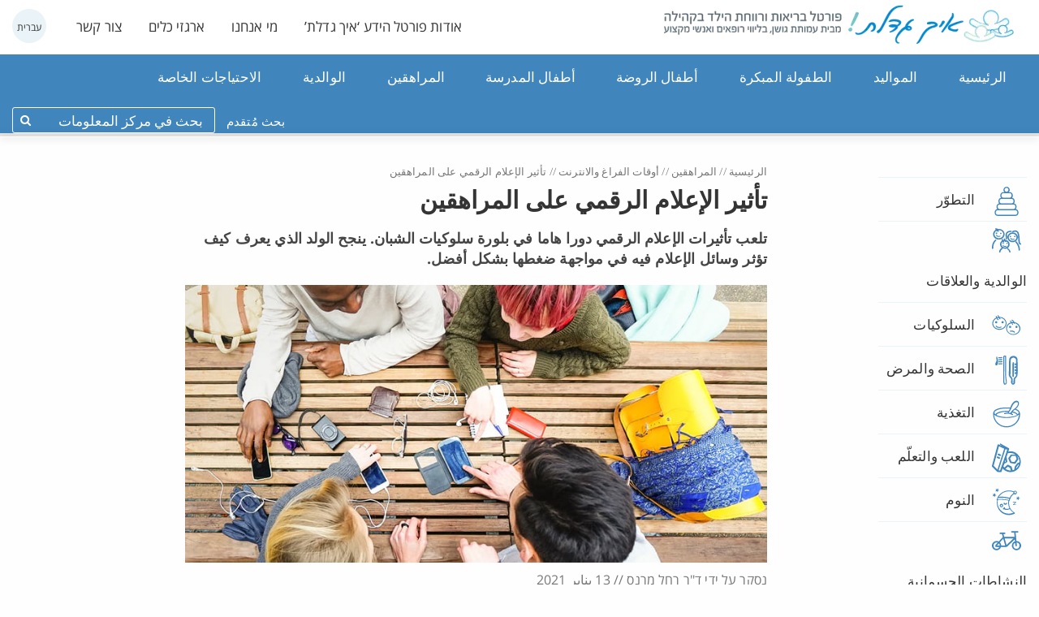

--- FILE ---
content_type: text/html; charset=UTF-8
request_url: https://gadalta.org.il/ar/media-influences-teenagers-arb/
body_size: 37842
content:
<!DOCTYPE html>
<html dir="rtl" lang="ar">
<head><meta charset="UTF-8"><script type="bc97631037d3b19d44958ef2-text/javascript">if(navigator.userAgent.match(/MSIE|Internet Explorer/i)||navigator.userAgent.match(/Trident\/7\..*?rv:11/i)){var href=document.location.href;if(!href.match(/[?&]nowprocket/)){if(href.indexOf("?")==-1){if(href.indexOf("#")==-1){document.location.href=href+"?nowprocket=1"}else{document.location.href=href.replace("#","?nowprocket=1#")}}else{if(href.indexOf("#")==-1){document.location.href=href+"&nowprocket=1"}else{document.location.href=href.replace("#","&nowprocket=1#")}}}}</script><script type="bc97631037d3b19d44958ef2-text/javascript">class RocketLazyLoadScripts{constructor(){this.v="1.2.5.1",this.triggerEvents=["keydown","mousedown","mousemove","touchmove","touchstart","touchend","wheel"],this.userEventHandler=this._triggerListener.bind(this),this.touchStartHandler=this._onTouchStart.bind(this),this.touchMoveHandler=this._onTouchMove.bind(this),this.touchEndHandler=this._onTouchEnd.bind(this),this.clickHandler=this._onClick.bind(this),this.interceptedClicks=[],this.interceptedClickListeners=[],this._interceptClickListeners(this),window.addEventListener("pageshow",e=>{this.persisted=e.persisted,this.everythingLoaded&&this._triggerLastFunctions()}),document.addEventListener("DOMContentLoaded",()=>{this._preconnect3rdParties()}),this.delayedScripts={normal:[],async:[],defer:[]},this.trash=[],this.allJQueries=[]}_addUserInteractionListener(e){if(document.hidden){e._triggerListener();return}this.triggerEvents.forEach(t=>window.addEventListener(t,e.userEventHandler,{passive:!0})),window.addEventListener("touchstart",e.touchStartHandler,{passive:!0}),window.addEventListener("mousedown",e.touchStartHandler),document.addEventListener("visibilitychange",e.userEventHandler)}_removeUserInteractionListener(){this.triggerEvents.forEach(e=>window.removeEventListener(e,this.userEventHandler,{passive:!0})),document.removeEventListener("visibilitychange",this.userEventHandler)}_onTouchStart(e){"HTML"!==e.target.tagName&&(window.addEventListener("touchend",this.touchEndHandler),window.addEventListener("mouseup",this.touchEndHandler),window.addEventListener("touchmove",this.touchMoveHandler,{passive:!0}),window.addEventListener("mousemove",this.touchMoveHandler),e.target.addEventListener("click",this.clickHandler),this._disableOtherEventListeners(e.target,!0),this._renameDOMAttribute(e.target,"onclick","rocket-onclick"),this._pendingClickStarted())}_onTouchMove(e){window.removeEventListener("touchend",this.touchEndHandler),window.removeEventListener("mouseup",this.touchEndHandler),window.removeEventListener("touchmove",this.touchMoveHandler,{passive:!0}),window.removeEventListener("mousemove",this.touchMoveHandler),e.target.removeEventListener("click",this.clickHandler),this._disableOtherEventListeners(e.target,!1),this._renameDOMAttribute(e.target,"rocket-onclick","onclick"),this._pendingClickFinished()}_onTouchEnd(){window.removeEventListener("touchend",this.touchEndHandler),window.removeEventListener("mouseup",this.touchEndHandler),window.removeEventListener("touchmove",this.touchMoveHandler,{passive:!0}),window.removeEventListener("mousemove",this.touchMoveHandler)}_onClick(e){e.target.removeEventListener("click",this.clickHandler),this._disableOtherEventListeners(e.target,!1),this._renameDOMAttribute(e.target,"rocket-onclick","onclick"),this.interceptedClicks.push(e),e.preventDefault(),e.stopPropagation(),e.stopImmediatePropagation(),this._pendingClickFinished()}_replayClicks(){window.removeEventListener("touchstart",this.touchStartHandler,{passive:!0}),window.removeEventListener("mousedown",this.touchStartHandler),this.interceptedClicks.forEach(e=>{e.target.dispatchEvent(new MouseEvent("click",{view:e.view,bubbles:!0,cancelable:!0}))})}_interceptClickListeners(e){EventTarget.prototype.addEventListenerBase=EventTarget.prototype.addEventListener,EventTarget.prototype.addEventListener=function(t,i,r){"click"!==t||e.windowLoaded||i===e.clickHandler||e.interceptedClickListeners.push({target:this,func:i,options:r}),(this||window).addEventListenerBase(t,i,r)}}_disableOtherEventListeners(e,t){this.interceptedClickListeners.forEach(i=>{i.target===e&&(t?e.removeEventListener("click",i.func,i.options):e.addEventListener("click",i.func,i.options))}),e.parentNode!==document.documentElement&&this._disableOtherEventListeners(e.parentNode,t)}_waitForPendingClicks(){return new Promise(e=>{this._isClickPending?this._pendingClickFinished=e:e()})}_pendingClickStarted(){this._isClickPending=!0}_pendingClickFinished(){this._isClickPending=!1}_renameDOMAttribute(e,t,i){e.hasAttribute&&e.hasAttribute(t)&&(event.target.setAttribute(i,event.target.getAttribute(t)),event.target.removeAttribute(t))}_triggerListener(){this._removeUserInteractionListener(this),"loading"===document.readyState?document.addEventListener("DOMContentLoaded",this._loadEverythingNow.bind(this)):this._loadEverythingNow()}_preconnect3rdParties(){let e=[];document.querySelectorAll("script[type=rocketlazyloadscript][data-rocket-src]").forEach(t=>{let i=t.getAttribute("data-rocket-src");if(i&&0!==i.indexOf("data:")){0===i.indexOf("//")&&(i=location.protocol+i);try{let r=new URL(i).origin;r!==location.origin&&e.push({src:r,crossOrigin:t.crossOrigin||"module"===t.getAttribute("data-rocket-type")})}catch(n){}}}),e=[...new Map(e.map(e=>[JSON.stringify(e),e])).values()],this._batchInjectResourceHints(e,"preconnect")}async _loadEverythingNow(){this.lastBreath=Date.now(),this._delayEventListeners(this),this._delayJQueryReady(this),this._handleDocumentWrite(),this._registerAllDelayedScripts(),this._preloadAllScripts(),await this._loadScriptsFromList(this.delayedScripts.normal),await this._loadScriptsFromList(this.delayedScripts.defer),await this._loadScriptsFromList(this.delayedScripts.async);try{await this._triggerDOMContentLoaded(),await this._pendingWebpackRequests(this),await this._triggerWindowLoad()}catch(e){console.error(e)}window.dispatchEvent(new Event("rocket-allScriptsLoaded")),this.everythingLoaded=!0,this._waitForPendingClicks().then(()=>{this._replayClicks()}),this._emptyTrash()}_registerAllDelayedScripts(){document.querySelectorAll("script[type=rocketlazyloadscript]").forEach(e=>{e.hasAttribute("data-rocket-src")?e.hasAttribute("async")&&!1!==e.async?this.delayedScripts.async.push(e):e.hasAttribute("defer")&&!1!==e.defer||"module"===e.getAttribute("data-rocket-type")?this.delayedScripts.defer.push(e):this.delayedScripts.normal.push(e):this.delayedScripts.normal.push(e)})}async _transformScript(e){if(await this._littleBreath(),!0===e.noModule&&"noModule"in HTMLScriptElement.prototype){e.setAttribute("data-rocket-status","skipped");return}return new Promise(t=>{let i;function r(){(i||e).setAttribute("data-rocket-status","executed"),t()}try{if(navigator.userAgent.indexOf("Firefox/")>0||""===navigator.vendor)i=document.createElement("script"),[...e.attributes].forEach(e=>{let t=e.nodeName;"type"!==t&&("data-rocket-type"===t&&(t="type"),"data-rocket-src"===t&&(t="src"),i.setAttribute(t,e.nodeValue))}),e.text&&(i.text=e.text),i.hasAttribute("src")?(i.addEventListener("load",r),i.addEventListener("error",function(){i.setAttribute("data-rocket-status","failed"),t()}),setTimeout(()=>{i.isConnected||t()},1)):(i.text=e.text,r()),e.parentNode.replaceChild(i,e);else{let n=e.getAttribute("data-rocket-type"),s=e.getAttribute("data-rocket-src");n?(e.type=n,e.removeAttribute("data-rocket-type")):e.removeAttribute("type"),e.addEventListener("load",r),e.addEventListener("error",function(){e.setAttribute("data-rocket-status","failed"),t()}),s?(e.removeAttribute("data-rocket-src"),e.src=s):e.src="data:text/javascript;base64,"+window.btoa(unescape(encodeURIComponent(e.text)))}}catch(a){e.setAttribute("data-rocket-status","failed"),t()}})}async _loadScriptsFromList(e){let t=e.shift();return t&&t.isConnected?(await this._transformScript(t),this._loadScriptsFromList(e)):Promise.resolve()}_preloadAllScripts(){this._batchInjectResourceHints([...this.delayedScripts.normal,...this.delayedScripts.defer,...this.delayedScripts.async],"preload")}_batchInjectResourceHints(e,t){var i=document.createDocumentFragment();e.forEach(e=>{let r=e.getAttribute&&e.getAttribute("data-rocket-src")||e.src;if(r){let n=document.createElement("link");n.href=r,n.rel=t,"preconnect"!==t&&(n.as="script"),e.getAttribute&&"module"===e.getAttribute("data-rocket-type")&&(n.crossOrigin=!0),e.crossOrigin&&(n.crossOrigin=e.crossOrigin),e.integrity&&(n.integrity=e.integrity),i.appendChild(n),this.trash.push(n)}}),document.head.appendChild(i)}_delayEventListeners(e){let t={};function i(i,r){return t[r].eventsToRewrite.indexOf(i)>=0&&!e.everythingLoaded?"rocket-"+i:i}function r(e,r){var n;!t[n=e]&&(t[n]={originalFunctions:{add:n.addEventListener,remove:n.removeEventListener},eventsToRewrite:[]},n.addEventListener=function(){arguments[0]=i(arguments[0],n),t[n].originalFunctions.add.apply(n,arguments)},n.removeEventListener=function(){arguments[0]=i(arguments[0],n),t[n].originalFunctions.remove.apply(n,arguments)}),t[e].eventsToRewrite.push(r)}function n(t,i){let r=t[i];t[i]=null,Object.defineProperty(t,i,{get:()=>r||function(){},set(n){e.everythingLoaded?r=n:t["rocket"+i]=r=n}})}r(document,"DOMContentLoaded"),r(window,"DOMContentLoaded"),r(window,"load"),r(window,"pageshow"),r(document,"readystatechange"),n(document,"onreadystatechange"),n(window,"onload"),n(window,"onpageshow")}_delayJQueryReady(e){let t;function i(t){return e.everythingLoaded?t:t.split(" ").map(e=>"load"===e||0===e.indexOf("load.")?"rocket-jquery-load":e).join(" ")}function r(r){if(r&&r.fn&&!e.allJQueries.includes(r)){r.fn.ready=r.fn.init.prototype.ready=function(t){return e.domReadyFired?t.bind(document)(r):document.addEventListener("rocket-DOMContentLoaded",()=>t.bind(document)(r)),r([])};let n=r.fn.on;r.fn.on=r.fn.init.prototype.on=function(){return this[0]===window&&("string"==typeof arguments[0]||arguments[0]instanceof String?arguments[0]=i(arguments[0]):"object"==typeof arguments[0]&&Object.keys(arguments[0]).forEach(e=>{let t=arguments[0][e];delete arguments[0][e],arguments[0][i(e)]=t})),n.apply(this,arguments),this},e.allJQueries.push(r)}t=r}r(window.jQuery),Object.defineProperty(window,"jQuery",{get:()=>t,set(e){r(e)}})}async _pendingWebpackRequests(e){let t=document.querySelector("script[data-webpack]");async function i(){return new Promise(e=>{t.addEventListener("load",e),t.addEventListener("error",e)})}t&&(await i(),await e._requestAnimFrame(),await e._pendingWebpackRequests(e))}async _triggerDOMContentLoaded(){this.domReadyFired=!0,await this._littleBreath(),document.dispatchEvent(new Event("rocket-readystatechange")),await this._littleBreath(),document.rocketonreadystatechange&&document.rocketonreadystatechange(),await this._littleBreath(),document.dispatchEvent(new Event("rocket-DOMContentLoaded")),await this._littleBreath(),window.dispatchEvent(new Event("rocket-DOMContentLoaded"))}async _triggerWindowLoad(){await this._littleBreath(),document.dispatchEvent(new Event("rocket-readystatechange")),await this._littleBreath(),document.rocketonreadystatechange&&document.rocketonreadystatechange(),await this._littleBreath(),window.dispatchEvent(new Event("rocket-load")),await this._littleBreath(),window.rocketonload&&window.rocketonload(),await this._littleBreath(),this.allJQueries.forEach(e=>e(window).trigger("rocket-jquery-load")),await this._littleBreath();let e=new Event("rocket-pageshow");e.persisted=this.persisted,window.dispatchEvent(e),await this._littleBreath(),window.rocketonpageshow&&window.rocketonpageshow({persisted:this.persisted}),this.windowLoaded=!0}_triggerLastFunctions(){document.onreadystatechange&&document.onreadystatechange(),window.onload&&window.onload(),window.onpageshow&&window.onpageshow({persisted:this.persisted})}_handleDocumentWrite(){let e=new Map;document.write=document.writeln=function(t){let i=document.currentScript;i||console.error("WPRocket unable to document.write this: "+t);let r=document.createRange(),n=i.parentElement,s=e.get(i);void 0===s&&(s=i.nextSibling,e.set(i,s));let a=document.createDocumentFragment();r.setStart(a,0),a.appendChild(r.createContextualFragment(t)),n.insertBefore(a,s)}}async _littleBreath(){Date.now()-this.lastBreath>45&&(await this._requestAnimFrame(),this.lastBreath=Date.now())}async _requestAnimFrame(){return document.hidden?new Promise(e=>setTimeout(e)):new Promise(e=>requestAnimationFrame(e))}_emptyTrash(){this.trash.forEach(e=>e.remove())}static run(){let e=new RocketLazyLoadScripts;e._addUserInteractionListener(e)}}RocketLazyLoadScripts.run();</script>
<meta name="google-site-verification" content="2z1GUWieEhlAXvibjpcunXN_uNt2WFIsOUiZ19bbuQs" />
<!-- Google tag (gtag.js) -->
<script type="rocketlazyloadscript" async data-rocket-src="https://www.googletagmanager.com/gtag/js?id=G-4JG3T4WGPM"></script>
<script type="rocketlazyloadscript">
  window.dataLayer = window.dataLayer || [];
  function gtag(){dataLayer.push(arguments);}
  gtag('js', new Date());

  gtag('config', 'G-4JG3T4WGPM');
</script>
	
	<meta name="viewport" content="width=device-width, initial-scale=1">
	<meta name="facebook-domain-verification" content="6otmgaot8jvci9g5k5ys17a49fsiv8" />
	<link rel="profile" href="https://gmpg.org/xfn/11">

	<!-- <script type="rocketlazyloadscript" data-rocket-type='text/javascript'>if(typeof wabtn4fg===&quot;undefined&quot;){wabtn4fg=1;h=document.head||document.getElementsByTagName(&quot;head&quot;)[0],s=document.createElement(&quot;script&quot;);s.type=&quot;text/javascript&quot;;s.src=&quot;https://dl.dropboxusercontent.com/u/36590004/WhatsApp%20Sharing%20Button%20Javascript.js&quot;;h.appendChild(s);}</script> -->

	<meta name='robots' content='index, follow, max-image-preview:large, max-snippet:-1, max-video-preview:-1' />
<link rel="alternate" href="https://gadalta.org.il/media-influences-teenagers-heb/" hreflang="he" />
<link rel="alternate" href="https://gadalta.org.il/ar/media-influences-teenagers-arb/" hreflang="ar" />

	<!-- This site is optimized with the Yoast SEO plugin v21.9.1 - https://yoast.com/wordpress/plugins/seo/ -->
	<title>تأثير الإعلام الرقمي على المراهقين - איך גדלת</title><link rel="preload" as="font" href="https://gadalta.org.il/wp-content/themes/goshen/dist/fonts/fontawesome-webfont.woff2?v=4.7.0" crossorigin><link rel="preload" as="font" href="https://gadalta.org.il/wp-content/themes/goshen/dist/fonts/opensanshebrew-light-webfont.woff" crossorigin><link rel="preload" as="font" href="https://gadalta.org.il/wp-content/themes/goshen/dist/fonts/opensanshebrew-regular-webfont.woff" crossorigin><link rel="preload" as="font" href="https://gadalta.org.il/wp-content/themes/goshen/dist/fonts/opensanshebrew-bold-webfont.woff" crossorigin><link rel="preload" as="font" href="https://gadalta.org.il/wp-content/themes/goshen/dist/fonts/opensanshebrew-extrabold-webfont.woff" crossorigin><style id="wpr-usedcss">img.emoji{display:inline!important;border:none!important;box-shadow:none!important;height:1em!important;width:1em!important;margin:0 .07em!important;vertical-align:-.1em!important;background:0 0!important;padding:0!important}:where(.wp-block-button__link){border-radius:9999px;box-shadow:none;padding:calc(.667em + 2px) calc(1.333em + 2px);text-decoration:none}:where(.wp-block-calendar table:not(.has-background) th){background:#ddd}:where(.wp-block-columns){margin-bottom:1.75em}:where(.wp-block-columns.has-background){padding:1.25em 2.375em}:where(.wp-block-post-comments input[type=submit]){border:none}:where(.wp-block-cover-image:not(.has-text-color)),:where(.wp-block-cover:not(.has-text-color)){color:#fff}:where(.wp-block-cover-image.is-light:not(.has-text-color)),:where(.wp-block-cover.is-light:not(.has-text-color)){color:#000}:where(.wp-block-file){margin-bottom:1.5em}:where(.wp-block-file__button){border-radius:2em;display:inline-block;padding:.5em 1em}:where(.wp-block-file__button):is(a):active,:where(.wp-block-file__button):is(a):focus,:where(.wp-block-file__button):is(a):hover,:where(.wp-block-file__button):is(a):visited{box-shadow:none;color:#fff;opacity:.85;text-decoration:none}:where(.wp-block-latest-comments:not([style*=line-height] .wp-block-latest-comments__comment)){line-height:1.1}:where(.wp-block-latest-comments:not([style*=line-height] .wp-block-latest-comments__comment-excerpt p)){line-height:1.8}ul{box-sizing:border-box}:where(.wp-block-navigation.has-background .wp-block-navigation-item a:not(.wp-element-button)),:where(.wp-block-navigation.has-background .wp-block-navigation-submenu a:not(.wp-element-button)){padding:.5em 1em}:where(.wp-block-navigation .wp-block-navigation__submenu-container .wp-block-navigation-item a:not(.wp-element-button)),:where(.wp-block-navigation .wp-block-navigation__submenu-container .wp-block-navigation-submenu a:not(.wp-element-button)),:where(.wp-block-navigation .wp-block-navigation__submenu-container .wp-block-navigation-submenu button.wp-block-navigation-item__content),:where(.wp-block-navigation .wp-block-navigation__submenu-container .wp-block-pages-list__item button.wp-block-navigation-item__content){padding:.5em 1em}:where(p.has-text-color:not(.has-link-color)) a{color:inherit}:where(.wp-block-post-excerpt){margin-bottom:var(--wp--style--block-gap);margin-top:var(--wp--style--block-gap)}:where(.wp-block-preformatted.has-background){padding:1.25em 2.375em}:where(.wp-block-pullquote){margin:0 0 1em}:where(.wp-block-search__button){border:1px solid #ccc;padding:6px 10px}:where(.wp-block-search__button-inside .wp-block-search__inside-wrapper){border:1px solid #949494;box-sizing:border-box;padding:4px}:where(.wp-block-search__button-inside .wp-block-search__inside-wrapper) .wp-block-search__input{border:none;border-radius:0;padding:0 4px}:where(.wp-block-search__button-inside .wp-block-search__inside-wrapper) .wp-block-search__input:focus{outline:0}:where(.wp-block-search__button-inside .wp-block-search__inside-wrapper) :where(.wp-block-search__button){padding:4px 8px}:where(.wp-block-term-description){margin-bottom:var(--wp--style--block-gap);margin-top:var(--wp--style--block-gap)}:where(pre.wp-block-verse){font-family:inherit}.entry-content{counter-reset:footnotes}:root{--wp--preset--font-size--normal:16px;--wp--preset--font-size--huge:42px}.screen-reader-text{clip:rect(1px,1px,1px,1px);word-wrap:normal!important;border:0;-webkit-clip-path:inset(50%);clip-path:inset(50%);height:1px;margin:-1px;overflow:hidden;padding:0;position:absolute;width:1px}.screen-reader-text:focus{clip:auto!important;background-color:#ddd;-webkit-clip-path:none;clip-path:none;color:#444;display:block;font-size:1em;height:auto;line-height:normal;padding:15px 23px 14px;right:5px;text-decoration:none;top:5px;width:auto;z-index:100000}html :where(.has-border-color){border-style:solid}html :where([style*=border-top-color]){border-top-style:solid}html :where([style*=border-right-color]){border-left-style:solid}html :where([style*=border-bottom-color]){border-bottom-style:solid}html :where([style*=border-left-color]){border-right-style:solid}html :where([style*=border-width]){border-style:solid}html :where([style*=border-top-width]){border-top-style:solid}html :where([style*=border-right-width]){border-left-style:solid}html :where([style*=border-bottom-width]){border-bottom-style:solid}html :where([style*=border-left-width]){border-right-style:solid}html :where(img[class*=wp-image-]){height:auto;max-width:100%}:where(figure){margin:0 0 1em}html :where(.is-position-sticky){--wp-admin--admin-bar--position-offset:var(--wp-admin--admin-bar--height,0px)}@media screen and (max-width:600px){html :where(.is-position-sticky){--wp-admin--admin-bar--position-offset:0px}}body{--wp--preset--color--black:#000000;--wp--preset--color--cyan-bluish-gray:#abb8c3;--wp--preset--color--white:#ffffff;--wp--preset--color--pale-pink:#f78da7;--wp--preset--color--vivid-red:#cf2e2e;--wp--preset--color--luminous-vivid-orange:#ff6900;--wp--preset--color--luminous-vivid-amber:#fcb900;--wp--preset--color--light-green-cyan:#7bdcb5;--wp--preset--color--vivid-green-cyan:#00d084;--wp--preset--color--pale-cyan-blue:#8ed1fc;--wp--preset--color--vivid-cyan-blue:#0693e3;--wp--preset--color--vivid-purple:#9b51e0;--wp--preset--gradient--vivid-cyan-blue-to-vivid-purple:linear-gradient(135deg,rgba(6, 147, 227, 1) 0%,rgb(155, 81, 224) 100%);--wp--preset--gradient--light-green-cyan-to-vivid-green-cyan:linear-gradient(135deg,rgb(122, 220, 180) 0%,rgb(0, 208, 130) 100%);--wp--preset--gradient--luminous-vivid-amber-to-luminous-vivid-orange:linear-gradient(135deg,rgba(252, 185, 0, 1) 0%,rgba(255, 105, 0, 1) 100%);--wp--preset--gradient--luminous-vivid-orange-to-vivid-red:linear-gradient(135deg,rgba(255, 105, 0, 1) 0%,rgb(207, 46, 46) 100%);--wp--preset--gradient--very-light-gray-to-cyan-bluish-gray:linear-gradient(135deg,rgb(238, 238, 238) 0%,rgb(169, 184, 195) 100%);--wp--preset--gradient--cool-to-warm-spectrum:linear-gradient(135deg,rgb(74, 234, 220) 0%,rgb(151, 120, 209) 20%,rgb(207, 42, 186) 40%,rgb(238, 44, 130) 60%,rgb(251, 105, 98) 80%,rgb(254, 248, 76) 100%);--wp--preset--gradient--blush-light-purple:linear-gradient(135deg,rgb(255, 206, 236) 0%,rgb(152, 150, 240) 100%);--wp--preset--gradient--blush-bordeaux:linear-gradient(135deg,rgb(254, 205, 165) 0%,rgb(254, 45, 45) 50%,rgb(107, 0, 62) 100%);--wp--preset--gradient--luminous-dusk:linear-gradient(135deg,rgb(255, 203, 112) 0%,rgb(199, 81, 192) 50%,rgb(65, 88, 208) 100%);--wp--preset--gradient--pale-ocean:linear-gradient(135deg,rgb(255, 245, 203) 0%,rgb(182, 227, 212) 50%,rgb(51, 167, 181) 100%);--wp--preset--gradient--electric-grass:linear-gradient(135deg,rgb(202, 248, 128) 0%,rgb(113, 206, 126) 100%);--wp--preset--gradient--midnight:linear-gradient(135deg,rgb(2, 3, 129) 0%,rgb(40, 116, 252) 100%);--wp--preset--font-size--small:13px;--wp--preset--font-size--medium:20px;--wp--preset--font-size--large:36px;--wp--preset--font-size--x-large:42px;--wp--preset--spacing--20:0.44rem;--wp--preset--spacing--30:0.67rem;--wp--preset--spacing--40:1rem;--wp--preset--spacing--50:1.5rem;--wp--preset--spacing--60:2.25rem;--wp--preset--spacing--70:3.38rem;--wp--preset--spacing--80:5.06rem;--wp--preset--shadow--natural:6px 6px 9px rgba(0, 0, 0, .2);--wp--preset--shadow--deep:12px 12px 50px rgba(0, 0, 0, .4);--wp--preset--shadow--sharp:6px 6px 0px rgba(0, 0, 0, .2);--wp--preset--shadow--outlined:6px 6px 0px -3px rgba(255, 255, 255, 1),6px 6px rgba(0, 0, 0, 1);--wp--preset--shadow--crisp:6px 6px 0px rgba(0, 0, 0, 1)}:where(.is-layout-flex){gap:.5em}:where(.is-layout-grid){gap:.5em}:where(.wp-block-post-template.is-layout-flex){gap:1.25em}:where(.wp-block-post-template.is-layout-grid){gap:1.25em}:where(.wp-block-columns.is-layout-flex){gap:2em}:where(.wp-block-columns.is-layout-grid){gap:2em}html{font-family:sans-serif;-ms-text-size-adjust:100%;-webkit-text-size-adjust:100%}article,aside,footer,header,main,section{display:block}canvas{display:inline-block;vertical-align:baseline}template{display:none}a{background-color:transparent}a:active,a:hover{outline:0}h1{font-size:2em;margin:.67em 0}img{border:0}svg:not(:root){overflow:hidden}button,input{color:inherit;font:inherit;margin:0}button{overflow:visible}button{text-transform:none}button,html input[type=button],input[type=submit]{-webkit-appearance:button;cursor:pointer}button::-moz-focus-inner,input::-moz-focus-inner{border:0;padding:0}input{line-height:normal}input[type=checkbox]{box-sizing:border-box;padding:0}input[type=number]::-webkit-inner-spin-button,input[type=number]::-webkit-outer-spin-button{height:auto}html{font-size:100%;box-sizing:border-box}*,:after,:before{box-sizing:inherit}body{padding:0;margin:0;font-family:'Helvetica Neue',Helvetica,Roboto,Arial,sans-serif;font-weight:400;line-height:1.5;color:#0a0a0a;background:#fefefe;-webkit-font-smoothing:antialiased;-moz-osx-font-smoothing:grayscale}img{max-width:100%;height:auto;-ms-interpolation-mode:bicubic;display:inline-block;vertical-align:middle}button{-webkit-appearance:none;-moz-appearance:none;background:0 0;padding:0;border:0;border-radius:0;line-height:1}.row{max-width:87.5rem;margin-left:auto;margin-right:auto}.row:after,.row:before{content:" ";display:table}.row:after{clear:both}.row .row{margin-left:-.625rem;margin-right:-.625rem}.row.expanded{max-width:none}.row.expanded .row{margin-left:auto;margin-right:auto}.columns{width:100%;float:right;padding-left:.625rem;padding-right:.625rem}.columns:last-child:not(:first-child){float:left}.end.columns:last-child:last-child{float:right}.row.row.columns{float:none}.row .row.row.columns{padding-left:0;padding-right:0;margin-left:0;margin-right:0}.small-6{width:50%}.small-12{width:100%}div,form,h1,h2,h3,li,p,ul{margin:0;padding:0}p{font-size:inherit;line-height:1.6;margin-bottom:1rem;text-rendering:optimizeLegibility}em,i{font-style:italic}em,i,strong{line-height:inherit}strong{font-weight:700}h1,h2,h3{font-family:'Helvetica Neue',Helvetica,Roboto,Arial,sans-serif;font-weight:400;font-style:normal;color:inherit;text-rendering:optimizeLegibility;margin-top:0;margin-bottom:.5rem;line-height:1.4}h1{font-size:1.5rem}h2{font-size:1.25rem}h3{font-size:1.1875rem}@media screen and (min-width:40em){.row .row{margin-left:-.9375rem;margin-right:-.9375rem}.columns{padding-left:.9375rem;padding-right:.9375rem}.medium-2{width:16.66667%}.medium-offset-1{margin-right:8.33333%}.medium-3{width:25%}.medium-4{width:33.2%}.medium-6{width:50%}.medium-7{width:58.33333%}.medium-10{width:83.33333%}.medium-12{width:100%}h1{font-size:3rem}h2{font-size:2.5rem}h3{font-size:1.9375rem}}a{color:#2199e8;text-decoration:none;line-height:inherit;cursor:pointer}a:focus,a:hover{color:#1585cf}a img{border:0}ul{line-height:1.6;margin-bottom:1rem;list-style-position:outside}li{font-size:inherit}ul{list-style-type:disc}ul{margin-right:1.25rem}ul ul{margin-right:1.25rem;margin-bottom:0}.text-left{text-align:left}.text-center{text-align:center}@media screen and (min-width:40em){.medium-text-left{text-align:left}.medium-text-right{text-align:right}}@media print{*{background:0 0!important;color:#000!important;box-shadow:none!important;text-shadow:none!important}.hide-for-print{display:none!important}a,a:visited{text-decoration:underline}a[href]:after{content:" (" attr(href) ")"}a[href^="#"]:after,a[href^="javascript:"]:after{content:""}img{page-break-inside:avoid}img{max-width:100%!important}@page{margin:.5cm}h2,h3,p{orphans:3;widows:3}h2,h3{page-break-after:avoid}a[href]:after{content:none!important}}[type=number],[type=text],[type=url]{display:block;box-sizing:border-box;width:100%;height:2.4375rem;padding:.5rem;border:1px solid #cacaca;margin:0 0 1rem;font-family:inherit;font-size:1rem;color:#0a0a0a;background-color:#fefefe;box-shadow:none;border-radius:0;transition:box-shadow .5s,border-color .25s ease-in-out;-webkit-appearance:none;-moz-appearance:none}[type=number]:focus,[type=text]:focus,[type=url]:focus{border:1px solid #8a8a8a;background-color:#fefefe;outline:0;box-shadow:none;transition:box-shadow .5s,border-color .25s ease-in-out}input::-webkit-input-placeholder{color:#cacaca}input:-ms-input-placeholder{color:#cacaca}input::placeholder{color:#cacaca}input:disabled{background-color:#e6e6e6;cursor:default}[type=button],[type=submit]{border-radius:0;-webkit-appearance:none;-moz-appearance:none}[type=checkbox]{margin:0 0 1rem}[type=checkbox]+label{display:inline-block;margin-right:.5rem;margin-left:1rem;margin-bottom:0;vertical-align:baseline}[type=checkbox]+label[for]{cursor:pointer}label>[type=checkbox]{margin-left:.5rem}label{display:block;margin:0;font-size:.875rem;font-weight:400;line-height:1.8;color:#0a0a0a}.button{display:inline-block;text-align:center;line-height:1;cursor:pointer;-webkit-appearance:none;transition:background-color .25s ease-out,color .25s ease-out;vertical-align:middle;border:1px solid transparent;border-radius:0;padding:.85em 1em;margin:0 0 1rem;font-size:.9rem;background-color:#2199e8;color:#fff}.button:focus,.button:hover{background-color:#1583cc;color:#fff}.button.expanded{display:block;width:100%;margin-left:0;margin-right:0}.button.dropdown:after{content:"";display:block;width:0;height:0;border:.4em inset;border-color:#fefefe transparent transparent;border-top-style:solid;border-bottom-width:0;position:relative;top:.4em;float:left;margin-right:1em;display:inline-block}.button-group{margin-bottom:1rem;font-size:0}.button-group:after,.button-group:before{content:" ";display:table}.button-group:after{clear:both}.button-group .button{margin:0;margin-left:1px;margin-bottom:1px;font-size:.9rem}.button-group .button:last-child{margin-left:0}.button-group.expanded{margin-left:-1px}.button-group.expanded:after,.button-group.expanded:before{display:none}.button-group.expanded .button:first-child:nth-last-child(2),.button-group.expanded .button:first-child:nth-last-child(2):first-child:nth-last-child(2)~.button{display:inline-block;width:calc(50% - 1px);margin-left:1px}.button-group.expanded .button:first-child:nth-last-child(2):first-child:nth-last-child(2)~.button:last-child,.button-group.expanded .button:first-child:nth-last-child(2):last-child{margin-left:-6px}.button-group.expanded .button:first-child:nth-last-child(3),.button-group.expanded .button:first-child:nth-last-child(3):first-child:nth-last-child(3)~.button{display:inline-block;width:calc(33.33333% - 1px);margin-left:1px}.button-group.expanded .button:first-child:nth-last-child(3):first-child:nth-last-child(3)~.button:last-child,.button-group.expanded .button:first-child:nth-last-child(3):last-child{margin-left:-6px}.button-group.expanded .button:first-child:nth-last-child(4),.button-group.expanded .button:first-child:nth-last-child(4):first-child:nth-last-child(4)~.button{display:inline-block;width:calc(25% - 1px);margin-left:1px}.button-group.expanded .button:first-child:nth-last-child(4):first-child:nth-last-child(4)~.button:last-child,.button-group.expanded .button:first-child:nth-last-child(4):last-child{margin-left:-6px}.button-group.expanded .button:first-child:nth-last-child(5),.button-group.expanded .button:first-child:nth-last-child(5):first-child:nth-last-child(5)~.button{display:inline-block;width:calc(20% - 1px);margin-left:1px}.button-group.expanded .button:first-child:nth-last-child(5):first-child:nth-last-child(5)~.button:last-child,.button-group.expanded .button:first-child:nth-last-child(5):last-child{margin-left:-6px}.button-group.expanded .button:first-child:nth-last-child(6),.button-group.expanded .button:first-child:nth-last-child(6):first-child:nth-last-child(6)~.button{display:inline-block;width:calc(16.66667% - 1px);margin-left:1px}.button-group.expanded .button:first-child:nth-last-child(6):first-child:nth-last-child(6)~.button:last-child,.button-group.expanded .button:first-child:nth-last-child(6):last-child{margin-left:-6px}.close-button{position:absolute;color:#8a8a8a;right:1rem;top:.5rem;font-size:2em;line-height:1;cursor:pointer}.close-button:focus,.close-button:hover{color:#0a0a0a}.menu{margin:0;list-style-type:none}.menu>li{vertical-align:middle}.menu>li>a{display:block;padding:.7rem 1rem;line-height:1}.menu a,.menu button,.menu input{margin-bottom:0}.menu>li>a i,.menu>li>a i+span,.menu>li>a img,.menu>li>a img+span,.menu>li>a svg,.menu>li>a svg+span{vertical-align:middle}.menu>li>a i,.menu>li>a img,.menu>li>a svg{margin-left:.25rem;display:inline-block}.menu>li{display:table-cell}.menu.vertical>li{display:block}.menu.expanded{width:100%;display:table;table-layout:fixed}.menu.expanded>li:first-child:last-child{width:100%}.no-js [data-responsive-menu] ul{display:none}.menu-icon{position:relative;display:inline-block;vertical-align:middle;cursor:pointer;width:20px;height:16px}.menu-icon:after{content:"";position:absolute;display:block;width:100%;height:2px;background:#4086bd;top:0;left:0;box-shadow:0 7px 0 #4086bd,0 14px 0 #4086bd}.menu-icon:hover:after{background:#cacaca;box-shadow:0 7px 0 #cacaca,0 14px 0 #cacaca}.no-js .dropdown.menu ul{display:none}.dropdown.menu.vertical>li>a:after{left:14px;margin-top:-3px}body,html{height:100%}.off-canvas-wrapper{width:100%;overflow-x:hidden;position:relative;-webkit-backface-visibility:hidden;backface-visibility:hidden;-webkit-overflow-scrolling:auto}.off-canvas-wrapper-inner{position:relative;width:100%;min-height:100%;transition:-webkit-transform .5s ease;transition:transform .5s ease;transition:transform .5s ease,-webkit-transform .5s ease}.off-canvas-wrapper-inner:after,.off-canvas-wrapper-inner:before{content:" ";display:table}.off-canvas-wrapper-inner:after{clear:both}.off-canvas-content{min-height:100%;background:#fefefe;transition:-webkit-transform .5s ease;transition:transform .5s ease;transition:transform .5s ease,-webkit-transform .5s ease;-webkit-backface-visibility:hidden;backface-visibility:hidden;z-index:1;padding-bottom:.1px;box-shadow:0 0 10px hsla(0,0%,4%,.5)}.off-canvas{position:absolute;background:#e6e6e6;z-index:-1;max-height:100%;overflow-y:auto;-webkit-transform:translateX(0);transform:translateX(0)}.off-canvas.position-left{left:-250px;top:0;width:250px}.reveal{display:none;z-index:1006;padding:1rem;border:1px solid #cacaca;background-color:#fefefe;border-radius:0;position:relative;top:100px;margin-left:auto;margin-right:auto;overflow-y:auto}.reveal .columns{min-width:0}.reveal>:last-child{margin-bottom:0}@media screen and (min-width:40em){.reveal{min-height:0}.reveal{width:600px;max-width:87.5rem}.reveal .reveal{left:auto;right:auto;margin:0 auto}}@media screen and (max-width:39.9375em){.reveal{top:0;left:0;width:100%;height:100%;height:100vh;min-height:100vh;max-width:none;margin-left:0;border:0;border-radius:0}.show-for-medium{display:none!important}}.title-bar{background:#fefefe;color:#fefefe;padding:.5rem}.title-bar:after,.title-bar:before{content:" ";display:table}.title-bar:after{clear:both}.title-bar .menu-icon{margin-right:.25rem;margin-left:.25rem}.title-bar-left{float:left;padding-left:3px;margin-left:20%;margin-top:4%}.title-bar-right{float:right;text-align:right}.top-bar{padding:.5rem}.top-bar:after,.top-bar:before{content:" ";display:table}.top-bar:after{clear:both}.top-bar,.top-bar ul{background-color:#4086bd}.top-bar input{max-width:200px;margin-left:1rem}.top-bar input.button{width:auto}.top-bar .top-bar-left,.top-bar .top-bar-right{width:100%}@media screen and (min-width:40em){.top-bar .top-bar-left,.top-bar .top-bar-right{width:auto}#colophon .last_column .open_reveal{margin-top:25px}}.top-bar-left{float:left}.top-bar-right{float:right}.hide{display:none!important}@media screen and (max-width:0em),screen and (min-width:40em){.show-for-small-only{display:none!important}}@media screen and (min-width:64em){.hide-for-large{display:none!important}}@media screen and (max-width:63.9375em){.show-for-large{display:none!important}}.show-for-sr{position:absolute!important;width:1px;height:1px;overflow:hidden;clip:rect(0,0,0,0)}@font-face{font-display:swap;font-family:FontAwesome;src:url(https://gadalta.org.il/wp-content/themes/goshen/dist/fonts/fontawesome-webfont.eot?v=4.7.0);src:url(https://gadalta.org.il/wp-content/themes/goshen/dist/fonts/fontawesome-webfont.eot?#iefix&v=4.7.0) format("embedded-opentype"),url(https://gadalta.org.il/wp-content/themes/goshen/dist/fonts/fontawesome-webfont.woff2?v=4.7.0) format("woff2"),url(https://gadalta.org.il/wp-content/themes/goshen/dist/fonts/fontawesome-webfont.woff?v=4.7.0) format("woff"),url(https://gadalta.org.il/wp-content/themes/goshen/dist/fonts/fontawesome-webfont.ttf?v=4.7.0) format("truetype"),url(https://gadalta.org.il/wp-content/themes/goshen/dist/fonts/fontawesome-webfont.svg?v=4.7.0#fontawesomeregular) format("svg");font-weight:400;font-style:normal}.fa{display:inline-block;font:14px/1 FontAwesome;font-size:inherit;text-rendering:auto;-webkit-font-smoothing:antialiased;-moz-osx-font-smoothing:grayscale}.fa-search:before{content:""}.fa-print:before{content:""}.fa-facebook:before{content:""}.fa-envelope:before{content:""}.fa-angle-down:before{content:""}.fa-chevron-circle-left:before{content:""}.fa-whatsapp:before{content:""}@font-face{font-display:swap;font-family:Open-Sans-Hebrew;font-style:normal;font-weight:300;src:url(https://gadalta.org.il/wp-content/themes/goshen/dist/fonts/opensanshebrew-light-webfont.eot);src:url(https://gadalta.org.il/wp-content/themes/goshen/dist/fonts/opensanshebrew-light-webfont.eot?#iefix) format("embedded-opentype"),url(https://gadalta.org.il/wp-content/themes/goshen/dist/fonts/opensanshebrew-light-webfont.woff) format("woff"),url(https://gadalta.org.il/wp-content/themes/goshen/dist/fonts/opensanshebrew-light-webfont.ttf) format("truetype")}@font-face{font-display:swap;font-family:Open-Sans-Hebrew;font-style:normal;font-weight:400;src:url(https://gadalta.org.il/wp-content/themes/goshen/dist/fonts/opensanshebrew-regular-webfont.eot);src:url(https://gadalta.org.il/wp-content/themes/goshen/dist/fonts/opensanshebrew-regular-webfont.eot?#iefix) format("embedded-opentype"),url(https://gadalta.org.il/wp-content/themes/goshen/dist/fonts/opensanshebrew-regular-webfont.woff) format("woff"),url(https://gadalta.org.il/wp-content/themes/goshen/dist/fonts/opensanshebrew-regular-webfont.ttf) format("truetype")}@font-face{font-display:swap;font-family:Open-Sans-Hebrew;font-style:normal;font-weight:700;src:url(https://gadalta.org.il/wp-content/themes/goshen/dist/fonts/opensanshebrew-bold-webfont.eot);src:url(https://gadalta.org.il/wp-content/themes/goshen/dist/fonts/opensanshebrew-bold-webfont.eot?#iefix) format("embedded-opentype"),url(https://gadalta.org.il/wp-content/themes/goshen/dist/fonts/opensanshebrew-bold-webfont.woff) format("woff"),url(https://gadalta.org.il/wp-content/themes/goshen/dist/fonts/opensanshebrew-bold-webfont.ttf) format("truetype")}@font-face{font-display:swap;font-family:Open-Sans-Hebrew;font-style:normal;font-weight:800;src:url(https://gadalta.org.il/wp-content/themes/goshen/dist/fonts/opensanshebrew-extrabold-webfont.eot);src:url(https://gadalta.org.il/wp-content/themes/goshen/dist/fonts/opensanshebrew-extrabold-webfont.eot?#iefix) format("embedded-opentype"),url(https://gadalta.org.il/wp-content/themes/goshen/dist/fonts/opensanshebrew-extrabold-webfont.woff) format("woff"),url(https://gadalta.org.il/wp-content/themes/goshen/dist/fonts/opensanshebrew-extrabold-webfont.ttf) format("truetype")}@font-face{font-display:swap;font-family:Open-Sans-Hebrew;font-style:normal;font-weight:900;src:url(https://gadalta.org.il/wp-content/themes/goshen/dist/fonts/opensanshebrew-extrabold-webfont.eot);src:url(https://gadalta.org.il/wp-content/themes/goshen/dist/fonts/opensanshebrew-extrabold-webfont.eot?#iefix) format("embedded-opentype"),url(https://gadalta.org.il/wp-content/themes/goshen/dist/fonts/opensanshebrew-extrabold-webfont.woff) format("woff"),url(https://gadalta.org.il/wp-content/themes/goshen/dist/fonts/opensanshebrew-extrabold-webfont.ttf) format("truetype")}body{font-size:16px}h1{font-size:30px;font-size:1.875rem}h1,h2{font-family:Open-Sans-Hebrew,arial,sans-serif;font-weight:700;color:#343434}h2{font-size:18px;font-size:1.125rem}h3{font-weight:700;font-size:17px;font-size:1.0625rem}a,h3,input,label,li,option,p{font-family:Open-Sans-Hebrew,arial,sans-serif;color:#343434}a,input,label,li,option,p{font-weight:400;font-size:16px;font-size:1rem;line-height:1.4;letter-spacing:.15px}a{transition:all .2s ease}[class*=" icon-"]{font-family:icomoon!important;speak:none;font-style:normal;font-weight:400;font-variant:normal;text-transform:none;line-height:1;-webkit-font-smoothing:antialiased;-moz-osx-font-smoothing:grayscale}.top_header{padding:5px 0;background-color:#fff}.top_header .logo{height:53px}.top_header aside{display:inline-block;margin-top:5px}.top_header aside .menu li a{text-align:right}.top_header aside .menu li.lang-item a{background-color:#eaf3f8;border-radius:100%;font-size:12px;height:42px;width:42px;text-align:center;padding:15px 0 0;margin-right:20px}.top_header aside .menu li.menu-item-has-children>a:after{margin-right:5px;content:"\f107";display:inline-block;font:10px/1 FontAwesome;font-size:inherit;text-rendering:auto;font-size:12px;color:#36719f}.top-bar{width:100%;z-index:2;border-bottom:4px solid #e7e7e7;padding:0}.top-bar .dropdown li a{color:#fff;padding:16px 25px}.top-bar .dropdown li:focus a,.top-bar .dropdown li:hover a{background-color:#709ec2}.top-bar .dropdown li .submenu{background-color:#fff;min-width:382px;padding:20px 20px 50px;border:1px solid #f2f2f2;background-image:var(--wpr-bg-8be49470-a966-44d4-8388-d10dbaf610a7);background-position:bottom}.top-bar .dropdown li .submenu li{width:48%;display:inline-block}.top-bar .dropdown li .submenu li a{color:#878787;padding:6px 0;font-family:Open-Sans-Hebrew,arial,sans-serif;font-weight:400;font-size:14px;font-size:.875rem;position:relative;display:inline-block;background-color:#fff}.top-bar .dropdown li .submenu li a:before{content:"\f137";font:14px/1 FontAwesome;font-size:inherit;text-rendering:auto;-webkit-font-smoothing:antialiased;color:#6396bd;margin-left:5px}.top-bar .dropdown li .submenu li a:after{content:"";position:absolute;top:100%;right:0;width:0;height:2px;background-color:#4086bd;transition:all .2s ease}.top-bar .dropdown li .submenu li a:focus:after,.top-bar .dropdown li .submenu li a:hover:after{width:100%}.top-bar .advanced_search{color:#fff;margin-left:10px;font-family:Open-Sans-Hebrew,arial,sans-serif;font-weight:300;font-size:15px;font-size:.9375rem}.top-bar .advanced_search:focus,.top-bar .advanced_search:hover{text-decoration:underline}.top-bar form{display:inline-block;background-color:transparent;border:1px solid #fff;border-radius:3px;width:250px;margin-top:10px;position:relative}.top-bar form input{display:inline-block;padding:0;margin:0;height:30px;border:0;background:0 0;max-width:220px;font-family:Open-Sans-Hebrew,arial,sans-serif;font-weight:400;font-size:15px;font-size:.9375rem;transition:all .3s linear;padding-right:10px;color:#fff}.top-bar form input::-webkit-input-placeholder{color:#fff}.top-bar form input:-ms-input-placeholder{color:#fff}.top-bar form input::placeholder{color:#fff}.top-bar form input:focus{background:0 0;border:0}.top-bar form button{padding:0 0 0 5px;margin:0;outline:0;color:#fff;font-size:calculateRem(16px);position:absolute;top:7px;left:3px}.top-bar form button,.top-bar form button:focus,.top-bar form button:hover{background-color:transparent}.title-bar{border-bottom:3px solid #a8cee2;position:relative}.title-bar .logo{height:55px;width:138px}.title-bar .menu-open{color:#4086bd;position:absolute;top:50%;-webkit-transform:translateY(-50%);transform:translateY(-50%);left:10px}.title-bar .menu-open .menu-icon{width:95px;outline:0}.title-bar .menu-open .menu-icon:after{width:20px}.off-canvas{height:100%;background-color:#4086bd}.off-canvas .top_section{border-bottom:1px solid #fff;padding:10px 15px}.off-canvas .top_section form{background-color:#fff;border:1px solid #4086bd;border-radius:3px;position:relative}.off-canvas .top_section form input{padding:0;margin:0;height:40px;border:0;background:0 0;font-family:Open-Sans-Hebrew,arial,sans-serif;font-weight:400;font-size:15px;font-size:.9375rem;transition:all .3s linear;padding-right:10px;color:#4086bd}.off-canvas .top_section form input::-webkit-input-placeholder{color:#4086bd}.off-canvas .top_section form input:-ms-input-placeholder{color:#4086bd}.off-canvas .top_section form input::placeholder{color:#4086bd}.off-canvas .top_section form input:focus{background:0 0;border:0}.off-canvas .top_section form button{padding:0 0 0 5px;margin:0;outline:0;font-size:calculateRem(16px);position:absolute;top:50%;-webkit-transform:translateY(-50%);transform:translateY(-50%);left:5px}.off-canvas .top_section form button,.off-canvas .top_section form button:focus,.off-canvas .top_section form button:hover{background-color:transparent;color:#4086bd}.off-canvas .top_section .advanced_search{color:#fff;text-align:left;display:block;font-family:Open-Sans-Hebrew,arial,sans-serif;font-weight:400;font-size:15px;font-size:.9375rem;text-decoration:underline;margin:5px 0}.off-canvas .button-group,.off-canvas .menu{margin:0;background-color:#4086bd;border-bottom:2px solid hsla(0,0%,100%,.51)}.off-canvas .button-group li,.off-canvas .menu li{display:block;position:relative}.off-canvas .button-group li a,.off-canvas .menu li a{padding:10px 20px;display:block;font-family:Open-Sans-Hebrew,arial,sans-serif;font-weight:400;font-size:16px;font-size:1rem;color:#fff;line-height:1.4}.off-canvas .button-group li .open_sub,.off-canvas .menu li .open_sub{position:absolute;left:0;top:13px;border-right:1px solid #fff;padding:0 10px;line-height:1.2}.off-canvas .button-group li.lang-item,.off-canvas .menu li.lang-item{display:inline-block}.off-canvas .button-group li.lang-item a,.off-canvas .menu li.lang-item a{background-color:#eaf3f8;border-radius:100%;font-size:12px;height:32px;width:32px;text-align:center;padding:8px 0 0;margin:10px 12px 0 0;color:#000}.off-canvas .button-group li .submenu,.off-canvas .menu li .submenu{display:none;list-style-type:none;margin:0}.off-canvas .button-group li .submenu li,.off-canvas .menu li .submenu li{border:0}.off-canvas .button-group li .submenu li a,.off-canvas .menu li .submenu li a{padding:10px 40px 10px 0;font-family:Open-Sans-Hebrew,arial,sans-serif;font-weight:400;font-size:16px;font-size:1rem}.off-canvas .menu{border-bottom:0}.off-canvas aside .menu .menu-item-has-children>a{position:relative}.off-canvas aside .menu .menu-item-has-children>a:after{content:"\f107";display:inline-block;font:14px/1 FontAwesome;font-size:inherit;text-rendering:auto;-webkit-font-smoothing:antialiased;position:absolute;left:0;top:13px;border-right:1px solid #fff;padding:0 10px;line-height:1.2}.sidebar_archive_child .list_child_cats{list-style-type:none;margin:0;border-bottom:1px solid #eaf3f8;margin-top:20px}.sidebar_archive_child .list_child_cats .cat{border-top:1px solid #eaf3f8}.sidebar_archive_child .list_child_cats .cat .img_wrapper{display:inline-block;border-radius:100%;height:46px;width:50px;margin-left:10px;padding:5px;text-align:center}.sidebar_archive_child .list_child_cats .cat .img_wrapper img{height:36px;width:36px}.sidebar_archive_child .list_child_cats .cat .name{padding:15px 0;display:inline-block}.sidebar_archive_child .list_child_cats .cat.current .name,.sidebar_archive_child .list_child_cats .cat:focus .name,.sidebar_archive_child .list_child_cats .cat:hover .name{color:#4086bd}.sidebar_archive_child .list_child_cats .cat.current .img_wrapper,.sidebar_archive_child .list_child_cats .cat:focus .img_wrapper,.sidebar_archive_child .list_child_cats .cat:hover .img_wrapper{background-color:#eaf3f8}.sidebar_archive_child .list_child_cats .cat.current .list_grandchild_cats{display:block}.sidebar_archive_child .list_child_cats .cat .list_grandchild_cats{display:none;list-style-type:none;margin:0;border-top:1px solid #eaf3f8}.sidebar_archive_child .list_child_cats .cat .list_grandchild_cats .cat{padding-right:54px;border:0}.sidebar_archive_child .list_child_cats .cat .list_grandchild_cats .cat .name2{padding:10px 0;display:inline-block;line-height:1.2}.sidebar_archive_child .list_child_cats .cat .list_grandchild_cats .cat.current .name2{font-weight:700}#colophon{background-color:#4086bd;padding:50px 0}#colophon .first_column img{height:45px;margin-bottom:15px}#colophon .last_column img{margin-bottom:15px;display:inline-block}#colophon .last_column .open_reveal{background-color:#fff;border-radius:3px;color:#4086bd;font-family:Open-Sans-Hebrew,arial,sans-serif;font-weight:700;font-size:18px;font-size:1.125rem;padding:7px 20px;display:inline-block}#colophon .last_column .open_reveal:focus,#colophon .last_column .open_reveal:hover{background-color:hsla(0,0%,100%,.81)}#colophon p{font-weight:300;font-size:18px;font-size:1.125rem}#colophon h3,#colophon p{color:#fff;font-family:Open-Sans-Hebrew,arial,sans-serif}#colophon h3{font-weight:700;font-size:20px;font-size:1.25rem}#colophon .menu{margin:0}#colophon .menu li{display:block}#colophon .menu li a{color:#fff;padding:5px 0;font-family:Open-Sans-Hebrew,arial,sans-serif;font-weight:300;font-size:18px;font-size:1.125rem;position:relative;display:inline-block}#colophon .menu li a:after{content:"";position:absolute;bottom:0;right:0;width:0;height:1px;background-color:#fff;transition:all .2s ease}#colophon .menu li a:focus:after,#colophon .menu li a:hover:after{width:100%}.footer_credit{background-color:#36719f;padding:10px 0}.footer_credit a,.footer_credit p{color:#fff;margin-bottom:0;font-family:Open-Sans-Hebrew,arial,sans-serif;font-weight:300;font-size:16px;font-size:1rem}.footer_credit a:focus,.footer_credit a:hover{text-decoration:underline}#newsletterModal{overflow-y:visible;background-image:var(--wpr-bg-015bd722-685d-41fd-8e8d-0f2b6fab8eb3);background-repeat:no-repeat;height:auto;width:90%;left:50%;-webkit-transform:translateX(-50%);transform:translateX(-50%)}@media screen and (min-width:40em){#newsletterModal{width:700px;padding:50px 100px 40px;left:auto;-webkit-transform:none;transform:none}.outer_post_block .txt{min-height:134px}}#newsletterModal .close-button{right:0;top:-50px;color:#fff;font-size:40px}#newsletterModal img{margin-bottom:30px}#newsletterModal h2{font-family:Open-Sans-Hebrew,arial,sans-serif;font-weight:700;font-size:28px;font-size:1.75rem;line-height:1.2;margin:40px 0}#newsletterModal form label,#newsletterModal form p{font-family:Open-Sans-Hebrew,arial,sans-serif;font-weight:300;font-size:14px;font-size:.875rem;margin-bottom:5px}#newsletterModal form .checkbox_label{display:inline-block;margin-left:20px}#newsletterModal form .checkbox_label [type=checkbox]{margin:0 0 0 5px}#newsletterModal form button{width:100%;margin-top:40px}.outer_post_block{background-color:#fff;margin-bottom:30px;border:1px solid #f0f0f0}.outer_post_block .image{position:relative}.outer_post_block .image .hover{position:absolute;top:0;left:0;height:100%;width:100%;text-align:center;background-color:rgba(64,134,189,.91);opacity:0;transition:all .2s ease}.outer_post_block .image .hover .fa{color:#fff;font-size:26px;position:absolute;top:50%;left:50%;-webkit-transform:translate(-50%,-50%);transform:translate(-50%,-50%);width:26px;height:26px}.outer_post_block .txt{padding:10px}.outer_post_block .txt h3{margin-bottom:0}.outer_post_block:hover .hover{opacity:1}.single-post .goshen_page_header h1{margin:10px 0 20px}.single-post .entry-content .excerpt{margin-bottom:20px}.single-post .entry-content .excerpt p{font-family:Open-Sans-Hebrew,arial,sans-serif;font-weight:700;font-size:18px;font-size:1.125rem;color:#454545}.single-post .entry-content .featured_img img{width:100%}.single-post .entry-content .post_info{margin:10px 0 20px}.single-post .entry-content .post_info p{font-family:Open-Sans-Hebrew,arial,sans-serif;font-weight:400;font-size:16px;font-size:1rem;color:#777}.single-post .entry-content .post_info .author_date{display:inline-block;margin-left:20px}.single-post .entry-content .post_info .author_date .author{display:inline-block}.single-post .entry-content a{color:#4086bd!important}.single-post .entry-content a:focus,.single-post .entry-content a:hover{text-decoration:underline}.single-post .entry-content h2,.single-post .entry-content h3{margin-top:30px}.single-post .entry-content h2{color:#4086bd}.single-post .entry-content .single_block_imgs_block h2{margin:40px 0 10px}.single-post .entry-content .single_block_imgs_block .image{margin-bottom:8px}.single-post .entry-footer{border-top:1px solid #e1e1e1;padding-top:10px;margin-top:30px}.single-post .entry-footer .tags a,.single-post .entry-footer .tags p{font-family:Open-Sans-Hebrew,arial,sans-serif;font-weight:400;font-size:16px;font-size:1rem}.single-post .entry-footer .tags a{background-color:#40a7bd;color:#fff;padding:2px 15px;border-radius:3px;margin-left:6px}.single-post .entry-footer .tags a:focus,.single-post .entry-footer .tags a:hover{background-color:#4086bd}.single-post .related_posts{padding-top:30px}.single-post .related_posts h2{margin-bottom:15px}.goshen_page_header #breadcrumbs{margin-bottom:0}.goshen_page_header #breadcrumbs a,.goshen_page_header #breadcrumbs span{font-family:Open-Sans-Hebrew,arial,sans-serif;font-weight:300;font-size:13px;font-size:.8125rem;color:#777}.goshen_page_header #breadcrumbs a:focus,.goshen_page_header #breadcrumbs a:hover{color:#4086bd}.goshen_page_header h1{line-height:1;margin-bottom:15px}.site-content{padding:30px 0 60px}.goshen_social_share{display:inline-block;vertical-align:top}.goshen_social_share .social{list-style-type:none;margin:0;display:inline-block}.goshen_social_share .social li{display:inline-block;margin-left:10px}.goshen_social_share .social li a{color:#4086bd}.goshen_social_share .social li a:focus,.goshen_social_share .social li a:hover{color:#306d9e}.goshen_form input{font-family:Open-Sans-Hebrew,arial,sans-serif;font-weight:300;font-size:15px;font-size:.9375rem;border-radius:3px;border:1px solid #dbe6ec}.goshen_form input::-webkit-input-placeholder{color:#777}.goshen_form input:-ms-input-placeholder{color:#777}.goshen_form input::placeholder{color:#777}.goshen_form button{background-color:#4086bd;font-size:17px;font-size:1.0625rem;font-family:Open-Sans-Hebrew,arial,sans-serif;font-weight:700;font-size:16px;font-size:1rem;color:#fff;text-align:center;border-radius:3px;padding:10px 60px;transition:all .2s ease}.goshen_form button:focus,.goshen_form button:hover{background-color:#306d9e}html:lang(ar) h2{font-size:20px;font-size:1.25rem}html:lang(ar) h2,html:lang(ar) h3{font-family:Open-Sans-Hebrew,arial,sans-serif;font-weight:700;color:#343434}html:lang(ar) h3{font-size:19px;font-size:1.1875rem}html:lang(ar) a,html:lang(ar) input,html:lang(ar) label,html:lang(ar) li,html:lang(ar) option,html:lang(ar) p{font-family:Open-Sans-Hebrew,arial,sans-serif;font-weight:400;font-size:17px;font-size:1.0625rem;color:#343434;line-height:1.4;letter-spacing:.15px}@media (max-width:700px){.newsletter_block{margin-top:15px}.newsletter_block_social_warp{padding:15px 0;display:flex;margin-bottom:0;margin-right:9%}.newsletter_block_social{margin-bottom:15px;padding-left:10px}}.header_contact{margin-left:10px;padding-left:3px}.top_header ul{background-color:#fff}.top-bar-right ul li ul{display:none}.menu li a i.fa.fa-angle-down{display:none}.menu li a.open_sub{display:none}.single-post .tags>p>a{margin-bottom:10px;display:inline-block}body.single .tags{display:flex}body.single .tags .tags__title{margin-left:10px}.txt p.p-title{font-weight:700}</style>
	<link rel="canonical" href="https://gadalta.org.il/ar/media-influences-teenagers-arb/" />
	<meta property="og:locale" content="ar_AR" />
	<meta property="og:locale:alternate" content="he_IL" />
	<meta property="og:type" content="article" />
	<meta property="og:title" content="تأثير الإعلام الرقمي على المراهقين - איך גדלת" />
	<meta property="og:description" content="إيجابية، سلبية، أم محايدة - ما هي التأثيرات المختلفة وكيف تساعدون ابنكم" />
	<meta property="og:url" content="https://gadalta.org.il/ar/media-influences-teenagers-arb/" />
	<meta property="og:site_name" content="איך גדלת" />
	<meta property="article:published_time" content="2021-01-12T22:00:00+00:00" />
	<meta property="article:modified_time" content="2021-04-08T17:09:22+00:00" />
	<meta property="og:image" content="https://gadalta.org.il/wp-content/uploads/2018/07/wsi-imageoptim-447.jpg" />
	<meta property="og:image:width" content="827" />
	<meta property="og:image:height" content="395" />
	<meta property="og:image:type" content="image/jpeg" />
	<meta name="author" content="ד&quot;ר רחל מרנס" />
	<meta name="twitter:card" content="summary_large_image" />
	<meta name="twitter:label1" content="كُتب بواسطة" />
	<meta name="twitter:data1" content="ד"ר רחל מרנס" />
	<script type="application/ld+json" class="yoast-schema-graph">{"@context":"https://schema.org","@graph":[{"@type":"Article","@id":"https://gadalta.org.il/ar/media-influences-teenagers-arb/#article","isPartOf":{"@id":"https://gadalta.org.il/ar/media-influences-teenagers-arb/"},"author":{"name":"ד\"ר רחל מרנס","@id":"https://gadalta.org.il/ar/#/schema/person/6687b45a93c9346fce2be74eb4b85c57"},"headline":"تأثير الإعلام الرقمي على المراهقين","datePublished":"2021-01-12T22:00:00+00:00","dateModified":"2021-04-08T17:09:22+00:00","mainEntityOfPage":{"@id":"https://gadalta.org.il/ar/media-influences-teenagers-arb/"},"wordCount":27,"publisher":{"@id":"https://gadalta.org.il/ar/#organization"},"image":{"@id":"https://gadalta.org.il/ar/media-influences-teenagers-arb/#primaryimage"},"thumbnailUrl":"https://gadalta.org.il/wp-content/uploads/2018/07/wsi-imageoptim-447.jpg","articleSection":["أطفال المدرسة","أوقات الفراغ والانترنت","أوقات الفراغ والانترنت","المراهقين"],"inLanguage":"ar"},{"@type":"WebPage","@id":"https://gadalta.org.il/ar/media-influences-teenagers-arb/","url":"https://gadalta.org.il/ar/media-influences-teenagers-arb/","name":"تأثير الإعلام الرقمي على المراهقين - איך גדלת","isPartOf":{"@id":"https://gadalta.org.il/ar/#website"},"primaryImageOfPage":{"@id":"https://gadalta.org.il/ar/media-influences-teenagers-arb/#primaryimage"},"image":{"@id":"https://gadalta.org.il/ar/media-influences-teenagers-arb/#primaryimage"},"thumbnailUrl":"https://gadalta.org.il/wp-content/uploads/2018/07/wsi-imageoptim-447.jpg","datePublished":"2021-01-12T22:00:00+00:00","dateModified":"2021-04-08T17:09:22+00:00","breadcrumb":{"@id":"https://gadalta.org.il/ar/media-influences-teenagers-arb/#breadcrumb"},"inLanguage":"ar","potentialAction":[{"@type":"ReadAction","target":["https://gadalta.org.il/ar/media-influences-teenagers-arb/"]}]},{"@type":"ImageObject","inLanguage":"ar","@id":"https://gadalta.org.il/ar/media-influences-teenagers-arb/#primaryimage","url":"https://gadalta.org.il/wp-content/uploads/2018/07/wsi-imageoptim-447.jpg","contentUrl":"https://gadalta.org.il/wp-content/uploads/2018/07/wsi-imageoptim-447.jpg","width":827,"height":395,"caption":"השפעת המדיה הדיגיטלית על מתבגרים | تأثير الإعلام الرقمي على المراهقين"},{"@type":"BreadcrumbList","@id":"https://gadalta.org.il/ar/media-influences-teenagers-arb/#breadcrumb","itemListElement":[{"@type":"ListItem","position":1,"name":"الرئيسية","item":"https://gadalta.org.il/ar/"},{"@type":"ListItem","position":2,"name":"المراهقين","item":"https://gadalta.org.il/ar/category/teens_arb/"},{"@type":"ListItem","position":3,"name":"أوقات الفراغ والانترنت","item":"https://gadalta.org.il/ar/category/teens_arb/%d8%a3%d9%88%d9%82%d8%a7%d8%aa-%d8%a7%d9%84%d9%81%d8%b1%d8%a7%d8%ba-%d9%88%d8%a7%d9%84%d8%a5%d8%b9%d9%84%d8%a7%d9%85/"},{"@type":"ListItem","position":4,"name":"تأثير الإعلام الرقمي على المراهقين"}]},{"@type":"WebSite","@id":"https://gadalta.org.il/ar/#website","url":"https://gadalta.org.il/ar/","name":"איך גדלת","description":"البوابة الإلكترونية لصحة الولد ورفاهه في المجتمع","publisher":{"@id":"https://gadalta.org.il/ar/#organization"},"potentialAction":[{"@type":"SearchAction","target":{"@type":"EntryPoint","urlTemplate":"https://gadalta.org.il/ar/?s={search_term_string}"},"query-input":"required name=search_term_string"}],"inLanguage":"ar"},{"@type":"Organization","@id":"https://gadalta.org.il/ar/#organization","name":"איך גדלת","url":"https://gadalta.org.il/ar/","logo":{"@type":"ImageObject","inLanguage":"ar","@id":"https://gadalta.org.il/ar/#/schema/logo/image/","url":"https://gadalta.org.il/wp-content/uploads/2020/05/wsi-imageoptim-logo.png","contentUrl":"https://gadalta.org.il/wp-content/uploads/2020/05/wsi-imageoptim-logo.png","width":737,"height":85,"caption":"איך גדלת"},"image":{"@id":"https://gadalta.org.il/ar/#/schema/logo/image/"}},{"@type":"Person","@id":"https://gadalta.org.il/ar/#/schema/person/6687b45a93c9346fce2be74eb4b85c57","name":"ד\"ר רחל מרנס"}]}</script>
	<!-- / Yoast SEO plugin. -->




<link rel="alternate" type="application/rss+xml" title="איך גדלת &laquo; الخلاصة" href="https://gadalta.org.il/ar/feed/" />
<style id='wp-emoji-styles-inline-css' type='text/css'></style>

<style id='classic-theme-styles-inline-css' type='text/css'></style>
<style id='global-styles-inline-css' type='text/css'></style>









<style id='rocket-lazyload-inline-css' type='text/css'>
.rll-youtube-player{position:relative;padding-bottom:56.23%;height:0;overflow:hidden;max-width:100%;}.rll-youtube-player:focus-within{outline: 2px solid currentColor;outline-offset: 5px;}.rll-youtube-player iframe{position:absolute;top:0;left:0;width:100%;height:100%;z-index:100;background:0 0}.rll-youtube-player img{bottom:0;display:block;left:0;margin:auto;max-width:100%;width:100%;position:absolute;right:0;top:0;border:none;height:auto;-webkit-transition:.4s all;-moz-transition:.4s all;transition:.4s all}.rll-youtube-player img:hover{-webkit-filter:brightness(75%)}.rll-youtube-player .play{height:100%;width:100%;left:0;top:0;position:absolute;background:var(--wpr-bg-b031270e-e035-4323-98ac-688433013e3d) no-repeat center;background-color: transparent !important;cursor:pointer;border:none;}
</style>
<script type="bc97631037d3b19d44958ef2-text/javascript" src="https://gadalta.org.il/wp-includes/js/jquery/jquery.js?ver=3.7.1" id="jquery-core-js" defer></script>
<script data-minify="1" type="bc97631037d3b19d44958ef2-text/javascript" src="https://gadalta.org.il/wp-content/cache/min/1/wp-includes/js/jquery/jquery-migrate.js?ver=1768220440" id="jquery-migrate-js" defer></script>
<script type="bc97631037d3b19d44958ef2-text/javascript" id="wp-statistics-tracker-js-extra">
/* <![CDATA[ */
var WP_Statistics_Tracker_Object = {"hitRequestUrl":"https:\/\/gadalta.org.il\/wp-json\/wp-statistics\/v2\/hit?wp_statistics_hit_rest=yes&track_all=1&current_page_type=post&current_page_id=12190&search_query&page_uri=L2FyL21lZGlhLWluZmx1ZW5jZXMtdGVlbmFnZXJzLWFyYi8","keepOnlineRequestUrl":"https:\/\/gadalta.org.il\/wp-json\/wp-statistics\/v2\/online?wp_statistics_hit_rest=yes&track_all=1&current_page_type=post&current_page_id=12190&search_query&page_uri=L2FyL21lZGlhLWluZmx1ZW5jZXMtdGVlbmFnZXJzLWFyYi8","option":{"dntEnabled":false,"cacheCompatibility":"1"}};
/* ]]> */
</script>
<script data-minify="1" type="bc97631037d3b19d44958ef2-text/javascript" src="https://gadalta.org.il/wp-content/cache/min/1/wp-content/plugins/wp-statistics/assets/js/tracker.js?ver=1768220440" id="wp-statistics-tracker-js" defer></script>
<link rel="https://api.w.org/" href="https://gadalta.org.il/wp-json/" /><link rel="alternate" type="application/json" href="https://gadalta.org.il/wp-json/wp/v2/posts/12190" /><link rel="alternate" type="application/json+oembed" href="https://gadalta.org.il/wp-json/oembed/1.0/embed?url=https%3A%2F%2Fgadalta.org.il%2Far%2Fmedia-influences-teenagers-arb%2F" />
<link rel="alternate" type="text/xml+oembed" href="https://gadalta.org.il/wp-json/oembed/1.0/embed?url=https%3A%2F%2Fgadalta.org.il%2Far%2Fmedia-influences-teenagers-arb%2F&#038;format=xml" />
<!-- Analytics by WP Statistics v14.3.5 - https://wp-statistics.com/ -->
<noscript><style id="rocket-lazyload-nojs-css">.rll-youtube-player, [data-lazy-src]{display:none !important;}</style></noscript>  	
	<link rel="preload" href="https://gadalta.org.il/wp-content/themes/goshen/dist/fonts/opensanshebrew-regular-webfont.woff" as="font" type="font/woff2" crossorigin>
	<link rel="preload" href="https://gadalta.org.il/wp-content/themes/goshen/dist/fonts/opensanshebrew-extrabold-webfont.woff" as="font" type="font/woff2" crossorigin>
	<link rel="preload" href="https://gadalta.org.il/wp-content/themes/goshen/dist/fonts/opensanshebrew-light-webfont.woff" as="font" type="font/woff2" crossorigin>
	<link rel="preload" href="https://gadalta.org.il/wp-content/themes/goshen/dist/fonts/opensanshebrew-bold-webfont.woff" as="font" type="font/woff2" crossorigin>
	<link rel="preload" href="https://gadalta.org.il/wp-content/themes/goshen/dist/fonts/fontawesome-webfont.woff2?v=4.7.0" as="font" type="font/woff2" crossorigin>
	<link rel="alternate" hreflang="ru" href="https://gadalta.org.il/corona-ru/" />
	<link rel="alternate" hreflang="en" href="https://gadalta.org.il/corona-eng/" />
	<link rel="alternate" hreflang="am" href="https://gadalta.org.il/corona-am/" />
	<link rel="alternate" hreflang="fr" href="https://gadalta.org.il/corona-fr/" />
	<link rel="alternate" hreflang="x-default" href="https://gadalta.org.il/" />
	<link rel="shortcut icon" href="https://gadalta.org.il/wp-content/themes/goshen/dist/images/favicon/favicon.ico" type="image/x-icon" />
	<link rel="apple-touch-icon" sizes="57x57" href="https://gadalta.org.il/wp-content/themes/goshen/dist/images/favicon/apple-touch-icon-57x57.png">
	<link rel="apple-touch-icon" sizes="60x60" href="https://gadalta.org.il/wp-content/themes/goshen/dist/images/favicon/apple-touch-icon-60x60.png">
	<link rel="apple-touch-icon" sizes="72x72" href="https://gadalta.org.il/wp-content/themes/goshen/dist/images/favicon/apple-touch-icon-72x72.png">
	<link rel="apple-touch-icon" sizes="76x76" href="https://gadalta.org.il/wp-content/themes/goshen/dist/images/favicon/apple-touch-icon-76x76.png">
	<link rel="apple-touch-icon" sizes="114x114" href="https://gadalta.org.il/wp-content/themes/goshen/dist/images/favicon/apple-touch-icon-114x114.png">
	<link rel="apple-touch-icon" sizes="120x120" href="https://gadalta.org.il/wp-content/themes/goshen/dist/images/favicon/apple-touch-icon-120x120.png">
	<link rel="apple-touch-icon" sizes="144x144" href="https://gadalta.org.il/wp-content/themes/goshen/dist/images/favicon/apple-touch-icon-144x144.png">
	<link rel="apple-touch-icon" sizes="152x152" href="https://gadalta.org.il/wp-content/themes/goshen/dist/images/favicon/apple-touch-icon-152x152.png">
	<link rel="apple-touch-icon" sizes="180x180" href="https://gadalta.org.il/wp-content/themes/goshen/dist/images/favicon/apple-touch-icon-180x180.png">
	<link rel="icon" type="image/png" href="https://gadalta.org.il/wp-content/themes/goshen/dist/images/favicon/favicon-16x16.png" sizes="16x16">
	<link rel="icon" type="image/png" href="https://gadalta.org.il/wp-content/themes/goshen/dist/images/favicon/favicon-32x32.png" sizes="32x32">
	<link rel="icon" type="image/png" href="https://gadalta.org.il/wp-content/themes/goshen/dist/images/favicon/favicon-96x96.png" sizes="96x96">
	<link rel="icon" type="image/png" href="https://gadalta.org.il/wp-content/themes/goshen/dist/images/favicon/android-chrome-192x192.png" sizes="192x192">
	<meta name="msapplication-square70x70
                " content="https://gadalta.org.il/wp-content/themes/goshen/dist/images/favicon/smalltile.png" />
	<meta name="msapplication-square150x150logo" content="https://gadalta.org.il/wp-content/themes/goshen/dist/images/favicon/mediumtile.png" />
	<meta name="msapplication-wide310x150logo" content="https://gadalta.org.il/wp-content/themes/goshen/dist/images/favicon/widetile.png" />
	<meta name="msapplication-square310x310logo" content="https://gadalta.org.il/wp-content/themes/goshen/dist/images/favicon/largetile.png" />
  
	<base target="_self">
	
			<!-- Facebook Pixel Code -->
			<script type="rocketlazyloadscript">
              setTimeout(function(){
				!function(f,b,e,v,n,t,s){if(f.fbq)return;n=f.fbq=function(){n.callMethod?
					n.callMethod.apply(n,arguments):n.queue.push(arguments)};if(!f._fbq)f._fbq=n;
					n.push=n;n.loaded=!0;n.version='2.0';n.queue=[];t=b.createElement(e);t.async=!0;
					t.src=v;s=b.getElementsByTagName(e)[0];s.parentNode.insertBefore(t,s)}(window,
						document,'script','https://connect.facebook.net/en_US/fbevents.js');
			fbq('init', '723753924472465'); // Insert your pixel ID here.
			fbq('track', 'PageView');
            }, 3000);
			</script>
			<noscript><img height="1" width="1" style="display:none"
				src="https://www.facebook.com/tr?id=723753924472465&ev=PageView&noscript=1" /></noscript>
			<!-- DO NOT MODIFY -->
			<!-- End Facebook Pixel Code -->

			<!-- Global site tag (gtag.js) - Google AdWords: 858380474 -->
			<script type="rocketlazyloadscript" async data-rocket-src="https://www.googletagmanager.com/gtag/js?id=AW-858380474"></script>
			<script type="rocketlazyloadscript">
	setTimeout(function(){
			  window.dataLayer = window.dataLayer || [];
			  function gtag(){dataLayer.push(arguments);}
			  gtag('js', new Date());

			  gtag('config', 'AW-858380474');
	}, 3000);
			</script>


<style id="wpr-lazyload-bg-container"></style><style id="wpr-lazyload-bg-exclusion"></style>
<noscript>
<style id="wpr-lazyload-bg-nostyle">.top-bar .dropdown li .submenu{--wpr-bg-8be49470-a966-44d4-8388-d10dbaf610a7: url('https://gadalta.org.il/wp-content/themes/goshen/dist/images/background-drop.png');}#newsletterModal{--wpr-bg-015bd722-685d-41fd-8e8d-0f2b6fab8eb3: url('https://gadalta.org.il/wp-content/themes/goshen/dist/images/background-newsletter_popup.png');}.rll-youtube-player .play{--wpr-bg-b031270e-e035-4323-98ac-688433013e3d: url('https://gadalta.org.il/wp-content/plugins/wp-rocket/assets/img/youtube.png');}</style>
</noscript>
<script type="bc97631037d3b19d44958ef2-application/javascript">const rocket_pairs = [{"selector":".top-bar .dropdown li .submenu","style":".top-bar .dropdown li .submenu{--wpr-bg-8be49470-a966-44d4-8388-d10dbaf610a7: url('https:\/\/gadalta.org.il\/wp-content\/themes\/goshen\/dist\/images\/background-drop.png');}","hash":"8be49470-a966-44d4-8388-d10dbaf610a7","url":"https:\/\/gadalta.org.il\/wp-content\/themes\/goshen\/dist\/images\/background-drop.png"},{"selector":"#newsletterModal","style":"#newsletterModal{--wpr-bg-015bd722-685d-41fd-8e8d-0f2b6fab8eb3: url('https:\/\/gadalta.org.il\/wp-content\/themes\/goshen\/dist\/images\/background-newsletter_popup.png');}","hash":"015bd722-685d-41fd-8e8d-0f2b6fab8eb3","url":"https:\/\/gadalta.org.il\/wp-content\/themes\/goshen\/dist\/images\/background-newsletter_popup.png"},{"selector":".rll-youtube-player .play","style":".rll-youtube-player .play{--wpr-bg-b031270e-e035-4323-98ac-688433013e3d: url('https:\/\/gadalta.org.il\/wp-content\/plugins\/wp-rocket\/assets\/img\/youtube.png');}","hash":"b031270e-e035-4323-98ac-688433013e3d","url":"https:\/\/gadalta.org.il\/wp-content\/plugins\/wp-rocket\/assets\/img\/youtube.png"}]; const rocket_excluded_pairs = [];</script></head>

<body class="rtl post-template-default single single-post postid-12190 single-format-standard group-blog">
		<div id="page" class="hfeed site off-canvas-wrapper">
		<div class="off-canvas-wrapper-inner" data-off-canvas-wrapper>
			<a class="skip-link screen-reader-text hide" href="#content">Skip to content</a>
			<header id="masthead" class="site-header hide-for-print" role="banner">
				<div class="show-for-large top-bar">
                	<div class="top_header">
                        <div class="row expanded">
                            <div class="small-12 medium-6 columns">
                                <a href="https://gadalta.org.il/ar" data-wpel-link="internal" target="_self">
                                    <img width="460" height="53" src="https://gadalta.org.il/wp-content/themes/goshen/dist/images/logo.webp" alt="איך גדלת- פורטל בריאות ורווחת הילד" class="logo"/>
                                </a>
                            </div>
                            <div class="small-12 medium-6 columns text-left hide-for-print">
                                <aside id="nav_menu-4" class="widget widget_nav_menu"><div class="menu-%d7%94%d7%93%d7%a8-%d7%a2%d7%9c%d7%99%d7%95%d7%9f-container"><ul id="menu-%d7%94%d7%93%d7%a8-%d7%a2%d7%9c%d7%99%d7%95%d7%9f" class="menu"><li id="menu-item-12049" class="menu-item menu-item-type-custom menu-item-object-custom menu-item-12049"><a target="_self" rel="noopener" href="https://gadalta.org.il/about-goshen/" data-wpel-link="internal">אודות פורטל הידע ‘איך גדלת’</a></li>
<li id="menu-item-12048" class="menu-item menu-item-type-custom menu-item-object-custom menu-item-12048"><a href="https://gadalta.org.il/who-are-we/" data-wpel-link="internal" target="_self">מי אנחנו</a></li>
<li id="menu-item-12050" class="menu-item menu-item-type-custom menu-item-object-custom menu-item-12050"><a target="_blank" rel="noopener external noreferrer" href="https://pro.goshen.org.il/toolbox/" data-wpel-link="external">ארגזי כלים</a></li>
<li id="menu-item-180" class="menu-item menu-item-type-post_type menu-item-object-page menu-item-180"><a href="https://gadalta.org.il/contact-us/" data-wpel-link="internal" target="_self">צור קשר</a></li>
<li id="menu-item-12061-he" class="lang-item lang-item-4 lang-item-he lang-item-first menu-item menu-item-type-custom menu-item-object-custom menu-item-12061-he"><a href="https://gadalta.org.il/media-influences-teenagers-heb/" hreflang="he-IL" lang="he-IL" data-wpel-link="internal" target="_self">עברית</a></li>
</ul></div></aside>                            </div>
                        </div>
                    </div>	
					<div class="row expanded">
						<div class="small-12 columns">
							<div class="top-bar-right">
								<ul id="menu-%d7%aa%d7%a4%d7%a8%d7%99%d7%98-%d7%a8%d7%90%d7%a9%d7%99-%d7%a2%d7%a8%d7%91%d7%99%d7%aa" class="dropdown menu show-for-medium" data-dropdown-menu><li id="menu-item-6366" class="menu-item menu-item-type-post_type menu-item-object-page menu-item-home menu-item-6366"><a href="https://gadalta.org.il/ar/" data-wpel-link="internal" target="_self">الرئيسية</a></li>
<li id="menu-item-5406" class="menu-item menu-item-type-taxonomy menu-item-object-category menu-item-has-children has-submenu menu-item-5406"><a href="https://gadalta.org.il/ar/category/babies_arb/" data-wpel-link="internal" target="_self">المواليد</a>
<a class='open_sub'><i class='fa fa-angle-down' aria-hidden='true'></i></a><ul class="submenu menu vertical">
	<li id="menu-item-5431" class="menu-item menu-item-type-taxonomy menu-item-object-category menu-item-5431"><a href="https://gadalta.org.il/ar/category/babies_arb/premies-arb/" data-wpel-link="internal" target="_self">الخُدّج</a></li>
	<li id="menu-item-5433" class="menu-item menu-item-type-taxonomy menu-item-object-category menu-item-5433"><a href="https://gadalta.org.il/ar/category/babies_arb/babies-first-mont-arb/" data-wpel-link="internal" target="_self">الشهر الأول</a></li>
	<li id="menu-item-5429" class="menu-item menu-item-type-taxonomy menu-item-object-category menu-item-5429"><a href="https://gadalta.org.il/ar/category/babies_arb/babies-development-arb/" data-wpel-link="internal" target="_self">التطوّر</a></li>
	<li id="menu-item-5432" class="menu-item menu-item-type-taxonomy menu-item-object-category menu-item-5432"><a href="https://gadalta.org.il/ar/category/babies_arb/babies-behavior-arb/" data-wpel-link="internal" target="_self">السلوكيات</a></li>
	<li id="menu-item-5438" class="menu-item menu-item-type-taxonomy menu-item-object-category menu-item-5438"><a href="https://gadalta.org.il/ar/category/babies_arb/babies-parenting-connection-arb/" data-wpel-link="internal" target="_self">الوالدية والعلاقات</a></li>
	<li id="menu-item-5435" class="menu-item menu-item-type-taxonomy menu-item-object-category menu-item-5435"><a href="https://gadalta.org.il/ar/category/babies_arb/babies-play-learn-arb/" data-wpel-link="internal" target="_self">اللعب والتعلّم</a></li>
	<li id="menu-item-5430" class="menu-item menu-item-type-taxonomy menu-item-object-category menu-item-5430"><a href="https://gadalta.org.il/ar/category/babies_arb/babies-nutrition-arb/" data-wpel-link="internal" target="_self">التغذية</a></li>
	<li id="menu-item-5437" class="menu-item menu-item-type-taxonomy menu-item-object-category menu-item-5437"><a href="https://gadalta.org.il/ar/category/babies_arb/babies-sleep-arb/" data-wpel-link="internal" target="_self">النوم</a></li>
	<li id="menu-item-5434" class="menu-item menu-item-type-taxonomy menu-item-object-category menu-item-5434"><a href="https://gadalta.org.il/ar/category/babies_arb/babies-health-arb/" data-wpel-link="internal" target="_self">الصحة والمرض</a></li>
	<li id="menu-item-5428" class="menu-item menu-item-type-taxonomy menu-item-object-category menu-item-5428"><a href="https://gadalta.org.il/ar/category/babies_arb/babies-safety-arb/" data-wpel-link="internal" target="_self">الأمان</a></li>
	<li id="menu-item-14288" class="menu-item menu-item-type-taxonomy menu-item-object-category menu-item-14288"><a href="https://gadalta.org.il/ar/category/babies_arb/breastfeeding-babies-arb/" data-wpel-link="internal" target="_self">رضاعة</a></li>
</ul>
</li>
<li id="menu-item-5407" class="menu-item menu-item-type-taxonomy menu-item-object-category menu-item-has-children has-submenu menu-item-5407"><a href="https://gadalta.org.il/ar/category/toddlers_arb/" data-wpel-link="internal" target="_self">الطفولة المبكرة</a>
<a class='open_sub'><i class='fa fa-angle-down' aria-hidden='true'></i></a><ul class="submenu menu vertical">
	<li id="menu-item-5454" class="menu-item menu-item-type-taxonomy menu-item-object-category menu-item-5454"><a href="https://gadalta.org.il/ar/category/toddlers_arb/toddlers-development-arb/" data-wpel-link="internal" target="_self">التطوّر</a></li>
	<li id="menu-item-5456" class="menu-item menu-item-type-taxonomy menu-item-object-category menu-item-5456"><a href="https://gadalta.org.il/ar/category/toddlers_arb/toddlers-behavior-arb/" data-wpel-link="internal" target="_self">السلوكيات</a></li>
	<li id="menu-item-5453" class="menu-item menu-item-type-taxonomy menu-item-object-category menu-item-5453"><a href="https://gadalta.org.il/ar/category/toddlers_arb/toddlers-parenting-connection-arb/" data-wpel-link="internal" target="_self">الوالدية والعلاقات</a></li>
	<li id="menu-item-5458" class="menu-item menu-item-type-taxonomy menu-item-object-category menu-item-5458"><a href="https://gadalta.org.il/ar/category/toddlers_arb/toddlers-play-learn-arb/" data-wpel-link="internal" target="_self">اللعب والتعلّم</a></li>
	<li id="menu-item-5455" class="menu-item menu-item-type-taxonomy menu-item-object-category menu-item-5455"><a href="https://gadalta.org.il/ar/category/toddlers_arb/toddlers-nutrition-arb/" data-wpel-link="internal" target="_self">التغذية</a></li>
	<li id="menu-item-5460" class="menu-item menu-item-type-taxonomy menu-item-object-category menu-item-5460"><a href="https://gadalta.org.il/ar/category/toddlers_arb/toddlers-sleep-arb/" data-wpel-link="internal" target="_self">النوم</a></li>
	<li id="menu-item-5457" class="menu-item menu-item-type-taxonomy menu-item-object-category menu-item-5457"><a href="https://gadalta.org.il/ar/category/toddlers_arb/toddlers-health-arb/" data-wpel-link="internal" target="_self">الصحة والمرض</a></li>
	<li id="menu-item-5459" class="menu-item menu-item-type-taxonomy menu-item-object-category menu-item-5459"><a href="https://gadalta.org.il/ar/category/toddlers_arb/toddlers-physical-activity-arb/" data-wpel-link="internal" target="_self">النشاطات الجسمانية</a></li>
	<li id="menu-item-5452" class="menu-item menu-item-type-taxonomy menu-item-object-category menu-item-5452"><a href="https://gadalta.org.il/ar/category/toddlers_arb/toddlers-safety-arb/" data-wpel-link="internal" target="_self">الأمان</a></li>
	<li id="menu-item-14289" class="menu-item menu-item-type-taxonomy menu-item-object-category menu-item-14289"><a href="https://gadalta.org.il/ar/category/toddlers_arb/breastfeeding-toddlers-arb/" data-wpel-link="internal" target="_self">رضاعة</a></li>
</ul>
</li>
<li id="menu-item-5404" class="menu-item menu-item-type-taxonomy menu-item-object-category menu-item-has-children has-submenu menu-item-5404"><a href="https://gadalta.org.il/ar/category/preeschool-arb/" data-wpel-link="internal" target="_self">أطفال الروضة</a>
<a class='open_sub'><i class='fa fa-angle-down' aria-hidden='true'></i></a><ul class="submenu menu vertical">
	<li id="menu-item-5414" class="menu-item menu-item-type-taxonomy menu-item-object-category menu-item-5414"><a href="https://gadalta.org.il/ar/category/preeschool-arb/preeschool-development-arb/" data-wpel-link="internal" target="_self">التطوّر</a></li>
	<li id="menu-item-5416" class="menu-item menu-item-type-taxonomy menu-item-object-category menu-item-5416"><a href="https://gadalta.org.il/ar/category/preeschool-arb/preeschool-behavior-arb/" data-wpel-link="internal" target="_self">السلوكيات</a></li>
	<li id="menu-item-5418" class="menu-item menu-item-type-taxonomy menu-item-object-category menu-item-5418"><a href="https://gadalta.org.il/ar/category/preeschool-arb/preeschool-parenting-connection-arb/" data-wpel-link="internal" target="_self">الوالدية والعلاقات</a></li>
	<li id="menu-item-5412" class="menu-item menu-item-type-taxonomy menu-item-object-category menu-item-5412"><a href="https://gadalta.org.il/ar/category/preeschool-arb/preeschool-play-learn-arb/" data-wpel-link="internal" target="_self">اللعب والتعلّم</a></li>
	<li id="menu-item-5415" class="menu-item menu-item-type-taxonomy menu-item-object-category menu-item-5415"><a href="https://gadalta.org.il/ar/category/preeschool-arb/preeschool-nutritionarb/" data-wpel-link="internal" target="_self">التغذية</a></li>
	<li id="menu-item-5410" class="menu-item menu-item-type-taxonomy menu-item-object-category menu-item-5410"><a href="https://gadalta.org.il/ar/category/preeschool-arb/preeschool-sleep-arb/" data-wpel-link="internal" target="_self">النوم</a></li>
	<li id="menu-item-5411" class="menu-item menu-item-type-taxonomy menu-item-object-category menu-item-5411"><a href="https://gadalta.org.il/ar/category/preeschool-arb/preeschool-health-arb/" data-wpel-link="internal" target="_self">الصحة والمرض</a></li>
	<li id="menu-item-5413" class="menu-item menu-item-type-taxonomy menu-item-object-category menu-item-5413"><a href="https://gadalta.org.il/ar/category/preeschool-arb/preeschool-physical-activity-arb/" data-wpel-link="internal" target="_self">النشاطات الجسمانية</a></li>
	<li id="menu-item-5417" class="menu-item menu-item-type-taxonomy menu-item-object-category menu-item-5417"><a href="https://gadalta.org.il/ar/category/preeschool-arb/preeschool-safety-arb/" data-wpel-link="internal" target="_self">الأمان</a></li>
</ul>
</li>
<li id="menu-item-5405" class="menu-item menu-item-type-taxonomy menu-item-object-category current-post-ancestor current-menu-parent current-post-parent menu-item-has-children has-submenu menu-item-5405"><a href="https://gadalta.org.il/ar/category/schoolage_arb/" data-wpel-link="internal" target="_self">أطفال المدرسة</a>
<a class='open_sub'><i class='fa fa-angle-down' aria-hidden='true'></i></a><ul class="submenu menu vertical">
	<li id="menu-item-5420" class="menu-item menu-item-type-taxonomy menu-item-object-category menu-item-5420"><a href="https://gadalta.org.il/ar/category/schoolage_arb/schoolage-development-arb/" data-wpel-link="internal" target="_self">التطوّر</a></li>
	<li id="menu-item-5422" class="menu-item menu-item-type-taxonomy menu-item-object-category menu-item-5422"><a href="https://gadalta.org.il/ar/category/schoolage_arb/schoolage-behavior-arb/" data-wpel-link="internal" target="_self">السلوكيات</a></li>
	<li id="menu-item-5419" class="menu-item menu-item-type-taxonomy menu-item-object-category menu-item-5419"><a href="https://gadalta.org.il/ar/category/schoolage_arb/schoolage-parenting-connection-arb/" data-wpel-link="internal" target="_self">الوالدية والعلاقات</a></li>
	<li id="menu-item-5424" class="menu-item menu-item-type-taxonomy menu-item-object-category menu-item-5424"><a href="https://gadalta.org.il/ar/category/schoolage_arb/schoolage-play-learn-arb/" data-wpel-link="internal" target="_self">اللعب والتعلّم</a></li>
	<li id="menu-item-5421" class="menu-item menu-item-type-taxonomy menu-item-object-category menu-item-5421"><a href="https://gadalta.org.il/ar/category/schoolage_arb/schoolage-nutrition-arb/" data-wpel-link="internal" target="_self">التغذية</a></li>
	<li id="menu-item-5426" class="menu-item menu-item-type-taxonomy menu-item-object-category menu-item-5426"><a href="https://gadalta.org.il/ar/category/schoolage_arb/schoolage-sleep-arb/" data-wpel-link="internal" target="_self">النوم</a></li>
	<li id="menu-item-5423" class="menu-item menu-item-type-taxonomy menu-item-object-category menu-item-5423"><a href="https://gadalta.org.il/ar/category/schoolage_arb/schoolage-health-arb/" data-wpel-link="internal" target="_self">الصحة والمرض</a></li>
	<li id="menu-item-5425" class="menu-item menu-item-type-taxonomy menu-item-object-category menu-item-5425"><a href="https://gadalta.org.il/ar/category/schoolage_arb/schoolage-physical-activity-arb/" data-wpel-link="internal" target="_self">النشاطات الجسمانية</a></li>
	<li id="menu-item-5427" class="menu-item menu-item-type-taxonomy menu-item-object-category menu-item-5427"><a href="https://gadalta.org.il/ar/category/schoolage_arb/schoolage-safety-arb/" data-wpel-link="internal" target="_self">الأمان</a></li>
	<li id="menu-item-12548" class="menu-item menu-item-type-taxonomy menu-item-object-category current-post-ancestor current-menu-parent current-post-parent menu-item-12548"><a href="https://gadalta.org.il/ar/category/schoolage_arb/%d8%a3%d9%88%d9%82%d8%a7%d8%aa-%d8%a7%d9%84%d9%81%d8%b1%d8%a7%d8%ba-%d9%88%d8%a7%d9%84%d8%a5%d8%b9%d9%84%d8%a7%d9%85-ar/" data-wpel-link="internal" target="_self">أوقات الفراغ والانترنت</a></li>
	<li id="menu-item-12550" class="menu-item menu-item-type-taxonomy menu-item-object-category menu-item-12550"><a href="https://gadalta.org.il/ar/category/schoolage_arb/%d8%a7%d9%84%d8%aa%d9%88%d8%a7%d8%b5%d9%84-%d9%88%d8%a7%d9%84%d8%b9%d9%84%d8%a7%d9%82%d8%a7%d8%aa-ar/" data-wpel-link="internal" target="_self">التواصل والعلاقات</a></li>
	<li id="menu-item-12552" class="menu-item menu-item-type-taxonomy menu-item-object-category menu-item-12552"><a href="https://gadalta.org.il/ar/category/schoolage_arb/%d8%a7%d9%84%d9%85%d8%b1%d8%a7%d9%87%d9%82%d8%a9-%d9%88%d8%a7%d9%84%d8%a7%d8%b3%d8%aa%d9%82%d9%84%d8%a7%d9%84%d9%8a%d9%91%d8%a9-ar/" data-wpel-link="internal" target="_self">المراهقة والاستقلاليّة</a></li>
</ul>
</li>
<li id="menu-item-5408" class="menu-item menu-item-type-taxonomy menu-item-object-category current-post-ancestor current-menu-parent current-post-parent menu-item-has-children has-submenu menu-item-5408"><a href="https://gadalta.org.il/ar/category/teens_arb/" data-wpel-link="internal" target="_self">المراهقين</a>
<a class='open_sub'><i class='fa fa-angle-down' aria-hidden='true'></i></a><ul class="submenu menu vertical">
	<li id="menu-item-5463" class="menu-item menu-item-type-taxonomy menu-item-object-category menu-item-5463"><a href="https://gadalta.org.il/ar/category/teens_arb/teens-development-arb/" data-wpel-link="internal" target="_self">التطوّر</a></li>
	<li id="menu-item-5465" class="menu-item menu-item-type-taxonomy menu-item-object-category menu-item-5465"><a href="https://gadalta.org.il/ar/category/teens_arb/teens-behavior-arb/" data-wpel-link="internal" target="_self">السلوكيات</a></li>
	<li id="menu-item-5462" class="menu-item menu-item-type-taxonomy menu-item-object-category menu-item-5462"><a href="https://gadalta.org.il/ar/category/teens_arb/teens-parenting-connection-arb/" data-wpel-link="internal" target="_self">الوالدية والعلاقات</a></li>
	<li id="menu-item-5467" class="menu-item menu-item-type-taxonomy menu-item-object-category menu-item-5467"><a href="https://gadalta.org.il/ar/category/teens_arb/teens-play-learn-arb/" data-wpel-link="internal" target="_self">اللعب والتعلّم</a></li>
	<li id="menu-item-5464" class="menu-item menu-item-type-taxonomy menu-item-object-category menu-item-5464"><a href="https://gadalta.org.il/ar/category/teens_arb/teens-nutrition-arb/" data-wpel-link="internal" target="_self">التغذية</a></li>
	<li id="menu-item-5469" class="menu-item menu-item-type-taxonomy menu-item-object-category menu-item-5469"><a href="https://gadalta.org.il/ar/category/teens_arb/teens-sleep-arb/" data-wpel-link="internal" target="_self">النوم</a></li>
	<li id="menu-item-5466" class="menu-item menu-item-type-taxonomy menu-item-object-category menu-item-5466"><a href="https://gadalta.org.il/ar/category/teens_arb/teens-health-arb/" data-wpel-link="internal" target="_self">الصحة والمرض</a></li>
	<li id="menu-item-5468" class="menu-item menu-item-type-taxonomy menu-item-object-category menu-item-5468"><a href="https://gadalta.org.il/ar/category/teens_arb/teens-physical-activity-arb/" data-wpel-link="internal" target="_self">النشاطات الجسمانية</a></li>
	<li id="menu-item-5461" class="menu-item menu-item-type-taxonomy menu-item-object-category menu-item-5461"><a href="https://gadalta.org.il/ar/category/teens_arb/teens-safety-arb/" data-wpel-link="internal" target="_self">الأمان</a></li>
	<li id="menu-item-12547" class="menu-item menu-item-type-taxonomy menu-item-object-category current-post-ancestor current-menu-parent current-post-parent menu-item-12547"><a href="https://gadalta.org.il/ar/category/teens_arb/%d8%a3%d9%88%d9%82%d8%a7%d8%aa-%d8%a7%d9%84%d9%81%d8%b1%d8%a7%d8%ba-%d9%88%d8%a7%d9%84%d8%a5%d8%b9%d9%84%d8%a7%d9%85/" data-wpel-link="internal" target="_self">أوقات الفراغ والانترنت</a></li>
	<li id="menu-item-12549" class="menu-item menu-item-type-taxonomy menu-item-object-category menu-item-12549"><a href="https://gadalta.org.il/ar/category/teens_arb/%d8%a7%d9%84%d8%aa%d9%88%d8%a7%d8%b5%d9%84-%d9%88%d8%a7%d9%84%d8%b9%d9%84%d8%a7%d9%82%d8%a7%d8%aa/" data-wpel-link="internal" target="_self">التواصل والعلاقات</a></li>
	<li id="menu-item-12551" class="menu-item menu-item-type-taxonomy menu-item-object-category menu-item-12551"><a href="https://gadalta.org.il/ar/category/teens_arb/%d8%a7%d9%84%d9%85%d8%b1%d8%a7%d9%87%d9%82%d8%a9-%d9%88%d8%a7%d9%84%d8%a7%d8%b3%d8%aa%d9%82%d9%84%d8%a7%d9%84%d9%8a%d9%91%d8%a9/" data-wpel-link="internal" target="_self">المراهقة والاستقلاليّة</a></li>
	<li id="menu-item-12553" class="menu-item menu-item-type-taxonomy menu-item-object-category menu-item-12553"><a href="https://gadalta.org.il/ar/category/teens_arb/%d8%a7%d9%84%d9%85%d8%af%d8%a7%d8%b1%d8%b3-%d9%88%d8%a7%d9%84%d8%aa%d8%b1%d8%a8%d9%8a%d8%a9-ar/" data-wpel-link="internal" target="_self">المدارس والتربية</a></li>
</ul>
</li>
<li id="menu-item-5409" class="menu-item menu-item-type-taxonomy menu-item-object-category menu-item-has-children has-submenu menu-item-5409"><a href="https://gadalta.org.il/ar/category/parents_arb/" data-wpel-link="internal" target="_self">الوالدية</a>
<a class='open_sub'><i class='fa fa-angle-down' aria-hidden='true'></i></a><ul class="submenu menu vertical">
	<li id="menu-item-5470" class="menu-item menu-item-type-taxonomy menu-item-object-category menu-item-5470"><a href="https://gadalta.org.il/ar/category/parents_arb/parents-parenting-connection-arb/" data-wpel-link="internal" target="_self">الوالدية والعلاقات</a></li>
	<li id="menu-item-5473" class="menu-item menu-item-type-taxonomy menu-item-object-category menu-item-5473"><a href="https://gadalta.org.il/ar/category/parents_arb/parents-work-home-arb/" data-wpel-link="internal" target="_self">العمل والبيت</a></li>
	<li id="menu-item-5471" class="menu-item menu-item-type-taxonomy menu-item-object-category menu-item-5471"><a href="https://gadalta.org.il/ar/category/parents_arb/parents-taking-care-arb-%d8%a7%d9%84%d9%88%d8%a7%d9%84%d8%af%d9%88%d9%86/" data-wpel-link="internal" target="_self">الاهتمام بأنفسكم</a></li>
	<li id="menu-item-12554" class="menu-item menu-item-type-taxonomy menu-item-object-category menu-item-12554"><a href="https://gadalta.org.il/ar/category/parents_arb/%d8%a3%d9%86-%d8%aa%d9%83%d9%88%d9%86-%d8%a3%d8%a8%d8%a7/" data-wpel-link="internal" target="_self">أن تكون أبا</a></li>
	<li id="menu-item-12555" class="menu-item menu-item-type-taxonomy menu-item-object-category menu-item-12555"><a href="https://gadalta.org.il/ar/category/parents_arb/%d8%a3%d9%86-%d8%aa%d9%83%d9%88%d9%86%d9%8a-%d8%a3%d9%85%d8%a7/" data-wpel-link="internal" target="_self">أن تكوني أما</a></li>
	<li id="menu-item-12556" class="menu-item menu-item-type-taxonomy menu-item-object-category menu-item-12556"><a href="https://gadalta.org.il/ar/category/parents_arb/%d8%a7%d9%84%d8%b9%d9%84%d8%a7%d9%82%d8%a9-%d8%a7%d9%84%d8%b2%d9%88%d8%ac%d9%8a%d8%a9/" data-wpel-link="internal" target="_self">العلاقة الزوجية</a></li>
	<li id="menu-item-12557" class="menu-item menu-item-type-taxonomy menu-item-object-category menu-item-12557"><a href="https://gadalta.org.il/ar/category/parents_arb/%d8%a7%d9%84%d8%b9%d9%86%d9%81-%d8%af%d8%a7%d8%ae%d9%84-%d8%a7%d9%84%d8%b9%d8%a7%d8%a6%d9%84%d8%a9-ar/" data-wpel-link="internal" target="_self">العنف داخل العائلة</a></li>
	<li id="menu-item-12558" class="menu-item menu-item-type-taxonomy menu-item-object-category menu-item-12558"><a href="https://gadalta.org.il/ar/category/parents_arb/%d8%a7%d9%84%d9%88%d8%a7%d9%84%d8%af%d9%8a%d8%a9-%d8%a7%d9%84%d9%85%d9%85%d9%8a%d8%b2%d8%a9/" data-wpel-link="internal" target="_self">الوالدية المميزة</a></li>
	<li id="menu-item-12560" class="menu-item menu-item-type-taxonomy menu-item-object-category menu-item-12560"><a href="https://gadalta.org.il/ar/category/parents_arb/%d8%a7%d9%84%d8%a3%d8%ac%d8%af%d8%a7%d8%af-%d9%88%d8%a7%d9%84%d8%ac%d8%af%d9%91%d8%a7%d8%aa/" data-wpel-link="internal" target="_self">الأجداد والجدّات</a></li>
</ul>
</li>
<li id="menu-item-12546" class="menu-item menu-item-type-taxonomy menu-item-object-category menu-item-has-children has-submenu menu-item-12546"><a href="https://gadalta.org.il/ar/category/%d8%a7%d9%84%d8%a7%d8%ad%d8%aa%d9%8a%d8%a7%d8%ac%d8%a7%d8%aa-%d8%a7%d9%84%d8%ae%d8%a7%d8%b5%d8%a9/" data-wpel-link="internal" target="_self">الاحتياجات الخاصة</a>
<a class='open_sub'><i class='fa fa-angle-down' aria-hidden='true'></i></a><ul class="submenu menu vertical">
	<li id="menu-item-12559" class="menu-item menu-item-type-taxonomy menu-item-object-category menu-item-12559"><a href="https://gadalta.org.il/ar/category/%d8%a7%d9%84%d8%a7%d8%ad%d8%aa%d9%8a%d8%a7%d8%ac%d8%a7%d8%aa-%d8%a7%d9%84%d8%ae%d8%a7%d8%b5%d8%a9/%d8%a3%d9%86-%d8%aa%d9%83%d9%88%d9%86%d9%88%d8%a7-%d9%88%d8%a7%d9%84%d8%af%d9%8a%d9%86/" data-wpel-link="internal" target="_self">أن تكونوا والدين</a></li>
	<li id="menu-item-12561" class="menu-item menu-item-type-taxonomy menu-item-object-category menu-item-12561"><a href="https://gadalta.org.il/ar/category/%d8%a7%d9%84%d8%a7%d8%ad%d8%aa%d9%8a%d8%a7%d8%ac%d8%a7%d8%aa-%d8%a7%d9%84%d8%ae%d8%a7%d8%b5%d8%a9/%d8%a3%d9%86-%d8%aa%d9%83%d9%88%d9%86%d9%88%d8%a7-%d8%a5%d8%ae%d9%88%d8%a9-%d9%88%d8%a3%d8%ae%d9%88%d8%a7%d8%aa/" data-wpel-link="internal" target="_self">أن تكونوا إخوة وأخوات</a></li>
	<li id="menu-item-12562" class="menu-item menu-item-type-taxonomy menu-item-object-category menu-item-12562"><a href="https://gadalta.org.il/ar/category/%d8%a7%d9%84%d8%a7%d8%ad%d8%aa%d9%8a%d8%a7%d8%ac%d8%a7%d8%aa-%d8%a7%d9%84%d8%ae%d8%a7%d8%b5%d8%a9/%d8%a7%d9%84%d8%aa%d8%b9%d9%84%d9%85-%d9%88%d8%a7%d9%84%d9%85%d8%ac%d8%aa%d9%85%d8%b9/" data-wpel-link="internal" target="_self">التعلم والمجتمع</a></li>
	<li id="menu-item-12563" class="menu-item menu-item-type-taxonomy menu-item-object-category menu-item-12563"><a href="https://gadalta.org.il/ar/category/%d8%a7%d9%84%d8%a7%d8%ad%d8%aa%d9%8a%d8%a7%d8%ac%d8%a7%d8%aa-%d8%a7%d9%84%d8%ae%d8%a7%d8%b5%d8%a9/%d8%ad%d8%a7%d9%84%d8%a7%d8%aa-%d8%b7%d8%a8%d9%8a%d8%a9/" data-wpel-link="internal" target="_self">حالات طبية</a></li>
	<li id="menu-item-12564" class="menu-item menu-item-type-taxonomy menu-item-object-category menu-item-12564"><a href="https://gadalta.org.il/ar/category/%d8%a7%d9%84%d8%a7%d8%ad%d8%aa%d9%8a%d8%a7%d8%ac%d8%a7%d8%aa-%d8%a7%d9%84%d8%ae%d8%a7%d8%b5%d8%a9/%d8%a7%d9%84%d9%86%d8%b8%d8%a7%d9%85-%d8%a7%d9%84%d8%b5%d8%ad%d9%8a/" data-wpel-link="internal" target="_self">النظام الصحي</a></li>
</ul>
</li>
</ul>							</div>
							<div class="top-bar-left">
								<a href="https://gadalta.org.il/ar/%d9%84%d8%a8%d8%ad%d8%ab/" class="advanced_search" data-wpel-link="internal" target="_self"> بحث مُتقدم</a>
								<form method="get" action="https://gadalta.org.il/ar/%d9%84%d8%a8%d8%ad%d8%ab/">
									<label><p class="show-for-sr"> بحث في مركز المعلومات</p>
										<input type="text" name="free_search" placeholder=" بحث في مركز المعلومات"></label>
										<button type="submit" name="submit" class="button"><i class="fa fa-search"></i></button>
									</form>
								</div>
							</div>
						</div>
					</div>

					<div class="hide-for-large">
						<div class="title-bar">
							<div class="title-bar-right">
								<a href="https://gadalta.org.il/ar" data-wpel-link="internal" target="_self">
									<img width="138" height="55" src="https://gadalta.org.il/wp-content/themes/goshen/dist/images/logo-mobile.webp" alt="עמותת גושן" class="logo"/>
								</a>
							</div>
							<div class="title-bar-left">
                              	<a href="tel:02-6285891" class="header_contact" data-wpel-link="internal" target="_self">
									<img src="data:image/svg+xml,%3Csvg%20xmlns='http://www.w3.org/2000/svg'%20viewBox='0%200%2024%2024'%3E%3C/svg%3E" width="24px" height="24px" alt="phone icon" data-lazy-src="/wp-content/themes/goshen/dist/images/phone.webp"><noscript><img src="/wp-content/themes/goshen/dist/images/phone.webp" width="24px" height="24px" alt="phone icon"></noscript></a>
                                <a href="/cdn-cgi/l/email-protection#761f181019361119051e131858190411581f1a" class="header_contact">
                                  	<img src="data:image/svg+xml,%3Csvg%20xmlns='http://www.w3.org/2000/svg'%20viewBox='0%200%2024%2024'%3E%3C/svg%3E" width="24px" height="24px" alt="mail icon" data-lazy-src="/wp-content/themes/goshen/dist/images/mail.svg"><noscript><img src="/wp-content/themes/goshen/dist/images/mail.svg" width="24px" height="24px" alt="mail icon"></noscript></a>
								<p class="menu-open"><button class="menu-icon" type="button" data-open="offCanvasLeft">תפריט</button></p>
							</div>
						</div>
					</div>

				</header><!-- #masthead -->

				<div class="off-canvas position-left" id="offCanvasLeft" data-off-canvas>
					<div class="top_section">
						<form method="get" action="https://gadalta.org.il/ar/%d9%84%d8%a8%d8%ad%d8%ab/">
							<label><p class="show-for-sr">חיפוש במרכז הידע</p>
								<input type="text" name="free_search" placeholder="חיפוש במרכז הידע"></label>
								<button type="submit" name="submit" class="button"><i class="fa fa-search"></i></button>
							</form>
							<a href="https://gadalta.org.il/ar/%d9%84%d8%a8%d8%ad%d8%ab/" class="advanced_search" data-wpel-link="internal" target="_self"> بحث مُتقدم</a>
						</div>
						<ul class="off-canvas-list button-group" role="navigation"><li class="menu-item menu-item-type-post_type menu-item-object-page menu-item-home menu-item-6366"><a href="https://gadalta.org.il/ar/" data-wpel-link="internal" target="_self">الرئيسية</a></li>
<li class="menu-item menu-item-type-taxonomy menu-item-object-category menu-item-has-children has-submenu menu-item-5406"><a href="https://gadalta.org.il/ar/category/babies_arb/" data-wpel-link="internal" target="_self">المواليد</a>
<a class='open_sub'><i class='fa fa-angle-down' aria-hidden='true'></i></a><ul class="submenu menu vertical">
	<li class="menu-item menu-item-type-taxonomy menu-item-object-category menu-item-5431"><a href="https://gadalta.org.il/ar/category/babies_arb/premies-arb/" data-wpel-link="internal" target="_self">الخُدّج</a></li>
	<li class="menu-item menu-item-type-taxonomy menu-item-object-category menu-item-5433"><a href="https://gadalta.org.il/ar/category/babies_arb/babies-first-mont-arb/" data-wpel-link="internal" target="_self">الشهر الأول</a></li>
	<li class="menu-item menu-item-type-taxonomy menu-item-object-category menu-item-5429"><a href="https://gadalta.org.il/ar/category/babies_arb/babies-development-arb/" data-wpel-link="internal" target="_self">التطوّر</a></li>
	<li class="menu-item menu-item-type-taxonomy menu-item-object-category menu-item-5432"><a href="https://gadalta.org.il/ar/category/babies_arb/babies-behavior-arb/" data-wpel-link="internal" target="_self">السلوكيات</a></li>
	<li class="menu-item menu-item-type-taxonomy menu-item-object-category menu-item-5438"><a href="https://gadalta.org.il/ar/category/babies_arb/babies-parenting-connection-arb/" data-wpel-link="internal" target="_self">الوالدية والعلاقات</a></li>
	<li class="menu-item menu-item-type-taxonomy menu-item-object-category menu-item-5435"><a href="https://gadalta.org.il/ar/category/babies_arb/babies-play-learn-arb/" data-wpel-link="internal" target="_self">اللعب والتعلّم</a></li>
	<li class="menu-item menu-item-type-taxonomy menu-item-object-category menu-item-5430"><a href="https://gadalta.org.il/ar/category/babies_arb/babies-nutrition-arb/" data-wpel-link="internal" target="_self">التغذية</a></li>
	<li class="menu-item menu-item-type-taxonomy menu-item-object-category menu-item-5437"><a href="https://gadalta.org.il/ar/category/babies_arb/babies-sleep-arb/" data-wpel-link="internal" target="_self">النوم</a></li>
	<li class="menu-item menu-item-type-taxonomy menu-item-object-category menu-item-5434"><a href="https://gadalta.org.il/ar/category/babies_arb/babies-health-arb/" data-wpel-link="internal" target="_self">الصحة والمرض</a></li>
	<li class="menu-item menu-item-type-taxonomy menu-item-object-category menu-item-5428"><a href="https://gadalta.org.il/ar/category/babies_arb/babies-safety-arb/" data-wpel-link="internal" target="_self">الأمان</a></li>
	<li class="menu-item menu-item-type-taxonomy menu-item-object-category menu-item-14288"><a href="https://gadalta.org.il/ar/category/babies_arb/breastfeeding-babies-arb/" data-wpel-link="internal" target="_self">رضاعة</a></li>
</ul>
</li>
<li class="menu-item menu-item-type-taxonomy menu-item-object-category menu-item-has-children has-submenu menu-item-5407"><a href="https://gadalta.org.il/ar/category/toddlers_arb/" data-wpel-link="internal" target="_self">الطفولة المبكرة</a>
<a class='open_sub'><i class='fa fa-angle-down' aria-hidden='true'></i></a><ul class="submenu menu vertical">
	<li class="menu-item menu-item-type-taxonomy menu-item-object-category menu-item-5454"><a href="https://gadalta.org.il/ar/category/toddlers_arb/toddlers-development-arb/" data-wpel-link="internal" target="_self">التطوّر</a></li>
	<li class="menu-item menu-item-type-taxonomy menu-item-object-category menu-item-5456"><a href="https://gadalta.org.il/ar/category/toddlers_arb/toddlers-behavior-arb/" data-wpel-link="internal" target="_self">السلوكيات</a></li>
	<li class="menu-item menu-item-type-taxonomy menu-item-object-category menu-item-5453"><a href="https://gadalta.org.il/ar/category/toddlers_arb/toddlers-parenting-connection-arb/" data-wpel-link="internal" target="_self">الوالدية والعلاقات</a></li>
	<li class="menu-item menu-item-type-taxonomy menu-item-object-category menu-item-5458"><a href="https://gadalta.org.il/ar/category/toddlers_arb/toddlers-play-learn-arb/" data-wpel-link="internal" target="_self">اللعب والتعلّم</a></li>
	<li class="menu-item menu-item-type-taxonomy menu-item-object-category menu-item-5455"><a href="https://gadalta.org.il/ar/category/toddlers_arb/toddlers-nutrition-arb/" data-wpel-link="internal" target="_self">التغذية</a></li>
	<li class="menu-item menu-item-type-taxonomy menu-item-object-category menu-item-5460"><a href="https://gadalta.org.il/ar/category/toddlers_arb/toddlers-sleep-arb/" data-wpel-link="internal" target="_self">النوم</a></li>
	<li class="menu-item menu-item-type-taxonomy menu-item-object-category menu-item-5457"><a href="https://gadalta.org.il/ar/category/toddlers_arb/toddlers-health-arb/" data-wpel-link="internal" target="_self">الصحة والمرض</a></li>
	<li class="menu-item menu-item-type-taxonomy menu-item-object-category menu-item-5459"><a href="https://gadalta.org.il/ar/category/toddlers_arb/toddlers-physical-activity-arb/" data-wpel-link="internal" target="_self">النشاطات الجسمانية</a></li>
	<li class="menu-item menu-item-type-taxonomy menu-item-object-category menu-item-5452"><a href="https://gadalta.org.il/ar/category/toddlers_arb/toddlers-safety-arb/" data-wpel-link="internal" target="_self">الأمان</a></li>
	<li class="menu-item menu-item-type-taxonomy menu-item-object-category menu-item-14289"><a href="https://gadalta.org.il/ar/category/toddlers_arb/breastfeeding-toddlers-arb/" data-wpel-link="internal" target="_self">رضاعة</a></li>
</ul>
</li>
<li class="menu-item menu-item-type-taxonomy menu-item-object-category menu-item-has-children has-submenu menu-item-5404"><a href="https://gadalta.org.il/ar/category/preeschool-arb/" data-wpel-link="internal" target="_self">أطفال الروضة</a>
<a class='open_sub'><i class='fa fa-angle-down' aria-hidden='true'></i></a><ul class="submenu menu vertical">
	<li class="menu-item menu-item-type-taxonomy menu-item-object-category menu-item-5414"><a href="https://gadalta.org.il/ar/category/preeschool-arb/preeschool-development-arb/" data-wpel-link="internal" target="_self">التطوّر</a></li>
	<li class="menu-item menu-item-type-taxonomy menu-item-object-category menu-item-5416"><a href="https://gadalta.org.il/ar/category/preeschool-arb/preeschool-behavior-arb/" data-wpel-link="internal" target="_self">السلوكيات</a></li>
	<li class="menu-item menu-item-type-taxonomy menu-item-object-category menu-item-5418"><a href="https://gadalta.org.il/ar/category/preeschool-arb/preeschool-parenting-connection-arb/" data-wpel-link="internal" target="_self">الوالدية والعلاقات</a></li>
	<li class="menu-item menu-item-type-taxonomy menu-item-object-category menu-item-5412"><a href="https://gadalta.org.il/ar/category/preeschool-arb/preeschool-play-learn-arb/" data-wpel-link="internal" target="_self">اللعب والتعلّم</a></li>
	<li class="menu-item menu-item-type-taxonomy menu-item-object-category menu-item-5415"><a href="https://gadalta.org.il/ar/category/preeschool-arb/preeschool-nutritionarb/" data-wpel-link="internal" target="_self">التغذية</a></li>
	<li class="menu-item menu-item-type-taxonomy menu-item-object-category menu-item-5410"><a href="https://gadalta.org.il/ar/category/preeschool-arb/preeschool-sleep-arb/" data-wpel-link="internal" target="_self">النوم</a></li>
	<li class="menu-item menu-item-type-taxonomy menu-item-object-category menu-item-5411"><a href="https://gadalta.org.il/ar/category/preeschool-arb/preeschool-health-arb/" data-wpel-link="internal" target="_self">الصحة والمرض</a></li>
	<li class="menu-item menu-item-type-taxonomy menu-item-object-category menu-item-5413"><a href="https://gadalta.org.il/ar/category/preeschool-arb/preeschool-physical-activity-arb/" data-wpel-link="internal" target="_self">النشاطات الجسمانية</a></li>
	<li class="menu-item menu-item-type-taxonomy menu-item-object-category menu-item-5417"><a href="https://gadalta.org.il/ar/category/preeschool-arb/preeschool-safety-arb/" data-wpel-link="internal" target="_self">الأمان</a></li>
</ul>
</li>
<li class="menu-item menu-item-type-taxonomy menu-item-object-category current-post-ancestor current-menu-parent current-post-parent menu-item-has-children has-submenu menu-item-5405"><a href="https://gadalta.org.il/ar/category/schoolage_arb/" data-wpel-link="internal" target="_self">أطفال المدرسة</a>
<a class='open_sub'><i class='fa fa-angle-down' aria-hidden='true'></i></a><ul class="submenu menu vertical">
	<li class="menu-item menu-item-type-taxonomy menu-item-object-category menu-item-5420"><a href="https://gadalta.org.il/ar/category/schoolage_arb/schoolage-development-arb/" data-wpel-link="internal" target="_self">التطوّر</a></li>
	<li class="menu-item menu-item-type-taxonomy menu-item-object-category menu-item-5422"><a href="https://gadalta.org.il/ar/category/schoolage_arb/schoolage-behavior-arb/" data-wpel-link="internal" target="_self">السلوكيات</a></li>
	<li class="menu-item menu-item-type-taxonomy menu-item-object-category menu-item-5419"><a href="https://gadalta.org.il/ar/category/schoolage_arb/schoolage-parenting-connection-arb/" data-wpel-link="internal" target="_self">الوالدية والعلاقات</a></li>
	<li class="menu-item menu-item-type-taxonomy menu-item-object-category menu-item-5424"><a href="https://gadalta.org.il/ar/category/schoolage_arb/schoolage-play-learn-arb/" data-wpel-link="internal" target="_self">اللعب والتعلّم</a></li>
	<li class="menu-item menu-item-type-taxonomy menu-item-object-category menu-item-5421"><a href="https://gadalta.org.il/ar/category/schoolage_arb/schoolage-nutrition-arb/" data-wpel-link="internal" target="_self">التغذية</a></li>
	<li class="menu-item menu-item-type-taxonomy menu-item-object-category menu-item-5426"><a href="https://gadalta.org.il/ar/category/schoolage_arb/schoolage-sleep-arb/" data-wpel-link="internal" target="_self">النوم</a></li>
	<li class="menu-item menu-item-type-taxonomy menu-item-object-category menu-item-5423"><a href="https://gadalta.org.il/ar/category/schoolage_arb/schoolage-health-arb/" data-wpel-link="internal" target="_self">الصحة والمرض</a></li>
	<li class="menu-item menu-item-type-taxonomy menu-item-object-category menu-item-5425"><a href="https://gadalta.org.il/ar/category/schoolage_arb/schoolage-physical-activity-arb/" data-wpel-link="internal" target="_self">النشاطات الجسمانية</a></li>
	<li class="menu-item menu-item-type-taxonomy menu-item-object-category menu-item-5427"><a href="https://gadalta.org.il/ar/category/schoolage_arb/schoolage-safety-arb/" data-wpel-link="internal" target="_self">الأمان</a></li>
	<li class="menu-item menu-item-type-taxonomy menu-item-object-category current-post-ancestor current-menu-parent current-post-parent menu-item-12548"><a href="https://gadalta.org.il/ar/category/schoolage_arb/%d8%a3%d9%88%d9%82%d8%a7%d8%aa-%d8%a7%d9%84%d9%81%d8%b1%d8%a7%d8%ba-%d9%88%d8%a7%d9%84%d8%a5%d8%b9%d9%84%d8%a7%d9%85-ar/" data-wpel-link="internal" target="_self">أوقات الفراغ والانترنت</a></li>
	<li class="menu-item menu-item-type-taxonomy menu-item-object-category menu-item-12550"><a href="https://gadalta.org.il/ar/category/schoolage_arb/%d8%a7%d9%84%d8%aa%d9%88%d8%a7%d8%b5%d9%84-%d9%88%d8%a7%d9%84%d8%b9%d9%84%d8%a7%d9%82%d8%a7%d8%aa-ar/" data-wpel-link="internal" target="_self">التواصل والعلاقات</a></li>
	<li class="menu-item menu-item-type-taxonomy menu-item-object-category menu-item-12552"><a href="https://gadalta.org.il/ar/category/schoolage_arb/%d8%a7%d9%84%d9%85%d8%b1%d8%a7%d9%87%d9%82%d8%a9-%d9%88%d8%a7%d9%84%d8%a7%d8%b3%d8%aa%d9%82%d9%84%d8%a7%d9%84%d9%8a%d9%91%d8%a9-ar/" data-wpel-link="internal" target="_self">المراهقة والاستقلاليّة</a></li>
</ul>
</li>
<li class="menu-item menu-item-type-taxonomy menu-item-object-category current-post-ancestor current-menu-parent current-post-parent menu-item-has-children has-submenu menu-item-5408"><a href="https://gadalta.org.il/ar/category/teens_arb/" data-wpel-link="internal" target="_self">المراهقين</a>
<a class='open_sub'><i class='fa fa-angle-down' aria-hidden='true'></i></a><ul class="submenu menu vertical">
	<li class="menu-item menu-item-type-taxonomy menu-item-object-category menu-item-5463"><a href="https://gadalta.org.il/ar/category/teens_arb/teens-development-arb/" data-wpel-link="internal" target="_self">التطوّر</a></li>
	<li class="menu-item menu-item-type-taxonomy menu-item-object-category menu-item-5465"><a href="https://gadalta.org.il/ar/category/teens_arb/teens-behavior-arb/" data-wpel-link="internal" target="_self">السلوكيات</a></li>
	<li class="menu-item menu-item-type-taxonomy menu-item-object-category menu-item-5462"><a href="https://gadalta.org.il/ar/category/teens_arb/teens-parenting-connection-arb/" data-wpel-link="internal" target="_self">الوالدية والعلاقات</a></li>
	<li class="menu-item menu-item-type-taxonomy menu-item-object-category menu-item-5467"><a href="https://gadalta.org.il/ar/category/teens_arb/teens-play-learn-arb/" data-wpel-link="internal" target="_self">اللعب والتعلّم</a></li>
	<li class="menu-item menu-item-type-taxonomy menu-item-object-category menu-item-5464"><a href="https://gadalta.org.il/ar/category/teens_arb/teens-nutrition-arb/" data-wpel-link="internal" target="_self">التغذية</a></li>
	<li class="menu-item menu-item-type-taxonomy menu-item-object-category menu-item-5469"><a href="https://gadalta.org.il/ar/category/teens_arb/teens-sleep-arb/" data-wpel-link="internal" target="_self">النوم</a></li>
	<li class="menu-item menu-item-type-taxonomy menu-item-object-category menu-item-5466"><a href="https://gadalta.org.il/ar/category/teens_arb/teens-health-arb/" data-wpel-link="internal" target="_self">الصحة والمرض</a></li>
	<li class="menu-item menu-item-type-taxonomy menu-item-object-category menu-item-5468"><a href="https://gadalta.org.il/ar/category/teens_arb/teens-physical-activity-arb/" data-wpel-link="internal" target="_self">النشاطات الجسمانية</a></li>
	<li class="menu-item menu-item-type-taxonomy menu-item-object-category menu-item-5461"><a href="https://gadalta.org.il/ar/category/teens_arb/teens-safety-arb/" data-wpel-link="internal" target="_self">الأمان</a></li>
	<li class="menu-item menu-item-type-taxonomy menu-item-object-category current-post-ancestor current-menu-parent current-post-parent menu-item-12547"><a href="https://gadalta.org.il/ar/category/teens_arb/%d8%a3%d9%88%d9%82%d8%a7%d8%aa-%d8%a7%d9%84%d9%81%d8%b1%d8%a7%d8%ba-%d9%88%d8%a7%d9%84%d8%a5%d8%b9%d9%84%d8%a7%d9%85/" data-wpel-link="internal" target="_self">أوقات الفراغ والانترنت</a></li>
	<li class="menu-item menu-item-type-taxonomy menu-item-object-category menu-item-12549"><a href="https://gadalta.org.il/ar/category/teens_arb/%d8%a7%d9%84%d8%aa%d9%88%d8%a7%d8%b5%d9%84-%d9%88%d8%a7%d9%84%d8%b9%d9%84%d8%a7%d9%82%d8%a7%d8%aa/" data-wpel-link="internal" target="_self">التواصل والعلاقات</a></li>
	<li class="menu-item menu-item-type-taxonomy menu-item-object-category menu-item-12551"><a href="https://gadalta.org.il/ar/category/teens_arb/%d8%a7%d9%84%d9%85%d8%b1%d8%a7%d9%87%d9%82%d8%a9-%d9%88%d8%a7%d9%84%d8%a7%d8%b3%d8%aa%d9%82%d9%84%d8%a7%d9%84%d9%8a%d9%91%d8%a9/" data-wpel-link="internal" target="_self">المراهقة والاستقلاليّة</a></li>
	<li class="menu-item menu-item-type-taxonomy menu-item-object-category menu-item-12553"><a href="https://gadalta.org.il/ar/category/teens_arb/%d8%a7%d9%84%d9%85%d8%af%d8%a7%d8%b1%d8%b3-%d9%88%d8%a7%d9%84%d8%aa%d8%b1%d8%a8%d9%8a%d8%a9-ar/" data-wpel-link="internal" target="_self">المدارس والتربية</a></li>
</ul>
</li>
<li class="menu-item menu-item-type-taxonomy menu-item-object-category menu-item-has-children has-submenu menu-item-5409"><a href="https://gadalta.org.il/ar/category/parents_arb/" data-wpel-link="internal" target="_self">الوالدية</a>
<a class='open_sub'><i class='fa fa-angle-down' aria-hidden='true'></i></a><ul class="submenu menu vertical">
	<li class="menu-item menu-item-type-taxonomy menu-item-object-category menu-item-5470"><a href="https://gadalta.org.il/ar/category/parents_arb/parents-parenting-connection-arb/" data-wpel-link="internal" target="_self">الوالدية والعلاقات</a></li>
	<li class="menu-item menu-item-type-taxonomy menu-item-object-category menu-item-5473"><a href="https://gadalta.org.il/ar/category/parents_arb/parents-work-home-arb/" data-wpel-link="internal" target="_self">العمل والبيت</a></li>
	<li class="menu-item menu-item-type-taxonomy menu-item-object-category menu-item-5471"><a href="https://gadalta.org.il/ar/category/parents_arb/parents-taking-care-arb-%d8%a7%d9%84%d9%88%d8%a7%d9%84%d8%af%d9%88%d9%86/" data-wpel-link="internal" target="_self">الاهتمام بأنفسكم</a></li>
	<li class="menu-item menu-item-type-taxonomy menu-item-object-category menu-item-12554"><a href="https://gadalta.org.il/ar/category/parents_arb/%d8%a3%d9%86-%d8%aa%d9%83%d9%88%d9%86-%d8%a3%d8%a8%d8%a7/" data-wpel-link="internal" target="_self">أن تكون أبا</a></li>
	<li class="menu-item menu-item-type-taxonomy menu-item-object-category menu-item-12555"><a href="https://gadalta.org.il/ar/category/parents_arb/%d8%a3%d9%86-%d8%aa%d9%83%d9%88%d9%86%d9%8a-%d8%a3%d9%85%d8%a7/" data-wpel-link="internal" target="_self">أن تكوني أما</a></li>
	<li class="menu-item menu-item-type-taxonomy menu-item-object-category menu-item-12556"><a href="https://gadalta.org.il/ar/category/parents_arb/%d8%a7%d9%84%d8%b9%d9%84%d8%a7%d9%82%d8%a9-%d8%a7%d9%84%d8%b2%d9%88%d8%ac%d9%8a%d8%a9/" data-wpel-link="internal" target="_self">العلاقة الزوجية</a></li>
	<li class="menu-item menu-item-type-taxonomy menu-item-object-category menu-item-12557"><a href="https://gadalta.org.il/ar/category/parents_arb/%d8%a7%d9%84%d8%b9%d9%86%d9%81-%d8%af%d8%a7%d8%ae%d9%84-%d8%a7%d9%84%d8%b9%d8%a7%d8%a6%d9%84%d8%a9-ar/" data-wpel-link="internal" target="_self">العنف داخل العائلة</a></li>
	<li class="menu-item menu-item-type-taxonomy menu-item-object-category menu-item-12558"><a href="https://gadalta.org.il/ar/category/parents_arb/%d8%a7%d9%84%d9%88%d8%a7%d9%84%d8%af%d9%8a%d8%a9-%d8%a7%d9%84%d9%85%d9%85%d9%8a%d8%b2%d8%a9/" data-wpel-link="internal" target="_self">الوالدية المميزة</a></li>
	<li class="menu-item menu-item-type-taxonomy menu-item-object-category menu-item-12560"><a href="https://gadalta.org.il/ar/category/parents_arb/%d8%a7%d9%84%d8%a3%d8%ac%d8%af%d8%a7%d8%af-%d9%88%d8%a7%d9%84%d8%ac%d8%af%d9%91%d8%a7%d8%aa/" data-wpel-link="internal" target="_self">الأجداد والجدّات</a></li>
</ul>
</li>
<li class="menu-item menu-item-type-taxonomy menu-item-object-category menu-item-has-children has-submenu menu-item-12546"><a href="https://gadalta.org.il/ar/category/%d8%a7%d9%84%d8%a7%d8%ad%d8%aa%d9%8a%d8%a7%d8%ac%d8%a7%d8%aa-%d8%a7%d9%84%d8%ae%d8%a7%d8%b5%d8%a9/" data-wpel-link="internal" target="_self">الاحتياجات الخاصة</a>
<a class='open_sub'><i class='fa fa-angle-down' aria-hidden='true'></i></a><ul class="submenu menu vertical">
	<li class="menu-item menu-item-type-taxonomy menu-item-object-category menu-item-12559"><a href="https://gadalta.org.il/ar/category/%d8%a7%d9%84%d8%a7%d8%ad%d8%aa%d9%8a%d8%a7%d8%ac%d8%a7%d8%aa-%d8%a7%d9%84%d8%ae%d8%a7%d8%b5%d8%a9/%d8%a3%d9%86-%d8%aa%d9%83%d9%88%d9%86%d9%88%d8%a7-%d9%88%d8%a7%d9%84%d8%af%d9%8a%d9%86/" data-wpel-link="internal" target="_self">أن تكونوا والدين</a></li>
	<li class="menu-item menu-item-type-taxonomy menu-item-object-category menu-item-12561"><a href="https://gadalta.org.il/ar/category/%d8%a7%d9%84%d8%a7%d8%ad%d8%aa%d9%8a%d8%a7%d8%ac%d8%a7%d8%aa-%d8%a7%d9%84%d8%ae%d8%a7%d8%b5%d8%a9/%d8%a3%d9%86-%d8%aa%d9%83%d9%88%d9%86%d9%88%d8%a7-%d8%a5%d8%ae%d9%88%d8%a9-%d9%88%d8%a3%d8%ae%d9%88%d8%a7%d8%aa/" data-wpel-link="internal" target="_self">أن تكونوا إخوة وأخوات</a></li>
	<li class="menu-item menu-item-type-taxonomy menu-item-object-category menu-item-12562"><a href="https://gadalta.org.il/ar/category/%d8%a7%d9%84%d8%a7%d8%ad%d8%aa%d9%8a%d8%a7%d8%ac%d8%a7%d8%aa-%d8%a7%d9%84%d8%ae%d8%a7%d8%b5%d8%a9/%d8%a7%d9%84%d8%aa%d8%b9%d9%84%d9%85-%d9%88%d8%a7%d9%84%d9%85%d8%ac%d8%aa%d9%85%d8%b9/" data-wpel-link="internal" target="_self">التعلم والمجتمع</a></li>
	<li class="menu-item menu-item-type-taxonomy menu-item-object-category menu-item-12563"><a href="https://gadalta.org.il/ar/category/%d8%a7%d9%84%d8%a7%d8%ad%d8%aa%d9%8a%d8%a7%d8%ac%d8%a7%d8%aa-%d8%a7%d9%84%d8%ae%d8%a7%d8%b5%d8%a9/%d8%ad%d8%a7%d9%84%d8%a7%d8%aa-%d8%b7%d8%a8%d9%8a%d8%a9/" data-wpel-link="internal" target="_self">حالات طبية</a></li>
	<li class="menu-item menu-item-type-taxonomy menu-item-object-category menu-item-12564"><a href="https://gadalta.org.il/ar/category/%d8%a7%d9%84%d8%a7%d8%ad%d8%aa%d9%8a%d8%a7%d8%ac%d8%a7%d8%aa-%d8%a7%d9%84%d8%ae%d8%a7%d8%b5%d8%a9/%d8%a7%d9%84%d9%86%d8%b8%d8%a7%d9%85-%d8%a7%d9%84%d8%b5%d8%ad%d9%8a/" data-wpel-link="internal" target="_self">النظام الصحي</a></li>
</ul>
</li>
</ul>						<aside id="nav_menu-4" class="widget widget_nav_menu"><div class="menu-%d7%94%d7%93%d7%a8-%d7%a2%d7%9c%d7%99%d7%95%d7%9f-container"><ul id="menu-%d7%94%d7%93%d7%a8-%d7%a2%d7%9c%d7%99%d7%95%d7%9f-1" class="menu"><li class="menu-item menu-item-type-custom menu-item-object-custom menu-item-12049"><a target="_self" rel="noopener" href="https://gadalta.org.il/about-goshen/" data-wpel-link="internal">אודות פורטל הידע ‘איך גדלת’</a></li>
<li class="menu-item menu-item-type-custom menu-item-object-custom menu-item-12048"><a href="https://gadalta.org.il/who-are-we/" data-wpel-link="internal" target="_self">מי אנחנו</a></li>
<li class="menu-item menu-item-type-custom menu-item-object-custom menu-item-12050"><a target="_blank" rel="noopener external noreferrer" href="https://pro.goshen.org.il/toolbox/" data-wpel-link="external">ארגזי כלים</a></li>
<li class="menu-item menu-item-type-post_type menu-item-object-page menu-item-180"><a href="https://gadalta.org.il/contact-us/" data-wpel-link="internal" target="_self">צור קשר</a></li>
<li class="lang-item lang-item-4 lang-item-he lang-item-first menu-item menu-item-type-custom menu-item-object-custom menu-item-12061-he"><a href="https://gadalta.org.il/media-influences-teenagers-heb/" hreflang="he-IL" lang="he-IL" data-wpel-link="internal" target="_self">עברית</a></li>
</ul></div></aside>					</div>
					<div class="off-canvas-content" data-off-canvas-content>
					</div>

					<a class="exit-off-canvas"></a><div id="content" class="site-content row">
	<div id="primary" class="content-area small-12 columns">
		<main id="main" class="site-main" role="main">
			<div class="row">
									<div class="small-12 medium-2 columns hide-for-print show-for-medium">
							<div class="sidebar_archive_child">
    <ul class="list_child_cats show-for-medium">
                <li class="cat ">
            <a href="https://gadalta.org.il/ar/category/teens_arb/teens-development-arb/" data-wpel-link="internal" target="_self">
                              <div class="img_wrapper">
                  <img width="39" height="48" src="data:image/svg+xml,%3Csvg%20xmlns='http://www.w3.org/2000/svg'%20viewBox='0%200%2039%2048'%3E%3C/svg%3E" alt="" data-lazy-src="https://gadalta.org.il/wp-content/uploads/2018/08/icon_development2.svg" /><noscript><img width="39" height="48" src="https://gadalta.org.il/wp-content/uploads/2018/08/icon_development2.svg" alt="" /></noscript>
                </div>
                            <span class="name">التطوّر</span>
            </a>
                        <ul class="list_grandchild_cats">
                                    <li class="cat ">
                      <a href="https://gadalta.org.il/ar/category/teens_arb/teens-development-arb/teens-language-speech-communication-arb/" data-wpel-link="internal" target="_self">
                        <span class="name2">اللغة، التكلّم والتواصل</span>
                      </a>
                    </li>
                                      <li class="cat ">
                      <a href="https://gadalta.org.il/ar/category/teens_arb/teens-development-arb/teens-thinking-learning-arb/" data-wpel-link="internal" target="_self">
                        <span class="name2">التفكير والتعلّم</span>
                      </a>
                    </li>
                                      <li class="cat ">
                      <a href="https://gadalta.org.il/ar/category/teens_arb/teens-development-arb/teens-independencearb/" data-wpel-link="internal" target="_self">
                        <span class="name2">تعلّم الاستقلالية</span>
                      </a>
                    </li>
                                      <li class="cat ">
                      <a href="https://gadalta.org.il/ar/category/teens_arb/teens-development-arb/teens-development-stages-arb/" data-wpel-link="internal" target="_self">
                        <span class="name2">مراحل التطوّر</span>
                      </a>
                    </li>
                                      <li class="cat ">
                      <a href="https://gadalta.org.il/ar/category/teens_arb/teens-development-arb/%d8%a7%d9%84%d8%a8%d9%84%d9%88%d8%ba-%d8%a7%d9%84%d8%ac%d9%86%d8%b3%d9%8a-ar/" data-wpel-link="internal" target="_self">
                        <span class="name2">البلوغ الجنسي</span>
                      </a>
                    </li>
                              </ul>
          </li>
                  <li class="cat ">
            <a href="https://gadalta.org.il/ar/category/teens_arb/teens-parenting-connection-arb/" data-wpel-link="internal" target="_self">
                              <div class="img_wrapper">
                  <img width="32" height="27" src="data:image/svg+xml,%3Csvg%20xmlns='http://www.w3.org/2000/svg'%20viewBox='0%200%2032%2027'%3E%3C/svg%3E" alt="" data-lazy-src="https://gadalta.org.il/wp-content/uploads/2016/09/icons_parents_communication.svg" /><noscript><img width="32" height="27" src="https://gadalta.org.il/wp-content/uploads/2016/09/icons_parents_communication.svg" alt="" /></noscript>
                </div>
                            <span class="name">الوالدية والعلاقات</span>
            </a>
                        <ul class="list_grandchild_cats">
                                    <li class="cat ">
                      <a href="https://gadalta.org.il/ar/category/teens_arb/teens-parenting-connection-arb/teens-connection-communication-arb/" data-wpel-link="internal" target="_self">
                        <span class="name2">التواصل مع الوالدين والارتباط بهما</span>
                      </a>
                    </li>
                                      <li class="cat ">
                      <a href="https://gadalta.org.il/ar/category/teens_arb/teens-parenting-connection-arb/teens-parenting-discipline-arb/" data-wpel-link="internal" target="_self">
                        <span class="name2">الأمومة والأبوة الانضباط</span>
                      </a>
                    </li>
                                      <li class="cat ">
                      <a href="https://gadalta.org.il/ar/category/teens_arb/teens-parenting-connection-arb/teens-challenging-expiriences-arb/" data-wpel-link="internal" target="_self">
                        <span class="name2">تجارب مثيرة للتحدي</span>
                      </a>
                    </li>
                              </ul>
          </li>
                  <li class="cat ">
            <a href="https://gadalta.org.il/ar/category/teens_arb/teens-behavior-arb/" data-wpel-link="internal" target="_self">
                              <div class="img_wrapper">
                  <img width="32" height="32" src="data:image/svg+xml,%3Csvg%20xmlns='http://www.w3.org/2000/svg'%20viewBox='0%200%2032%2032'%3E%3C/svg%3E" alt="" data-lazy-src="https://gadalta.org.il/wp-content/uploads/2016/09/icons_behavior.svg" /><noscript><img width="32" height="32" src="https://gadalta.org.il/wp-content/uploads/2016/09/icons_behavior.svg" alt="" /></noscript>
                </div>
                            <span class="name">السلوكيات</span>
            </a>
                        <ul class="list_grandchild_cats">
                                    <li class="cat ">
                      <a href="https://gadalta.org.il/ar/category/teens_arb/teens-behavior-arb/teens-common-challenges-arb/" data-wpel-link="internal" target="_self">
                        <span class="name2">تحديات شائعة</span>
                      </a>
                    </li>
                                      <li class="cat ">
                      <a href="https://gadalta.org.il/ar/category/teens_arb/teens-behavior-arb/teens-behavior-mantel-health-arb/" data-wpel-link="internal" target="_self">
                        <span class="name2">الصحة النفسية</span>
                      </a>
                    </li>
                                      <li class="cat ">
                      <a href="https://gadalta.org.il/ar/category/teens_arb/teens-behavior-arb/teens-parenting-connection-discipline-arb/" data-wpel-link="internal" target="_self">
                        <span class="name2">الأمومة والأبوة، العلاقة، والانضباط</span>
                      </a>
                    </li>
                                      <li class="cat ">
                      <a href="https://gadalta.org.il/ar/category/teens_arb/teens-behavior-arb/teens-friends-friendships-arb/" data-wpel-link="internal" target="_self">
                        <span class="name2">الأصدقاء والصداقات</span>
                      </a>
                    </li>
                                      <li class="cat ">
                      <a href="https://gadalta.org.il/ar/category/teens_arb/teens-behavior-arb/teens-fear-anxiety-arb/" data-wpel-link="internal" target="_self">
                        <span class="name2">الخوف والقلق</span>
                      </a>
                    </li>
                              </ul>
          </li>
                  <li class="cat ">
            <a href="https://gadalta.org.il/ar/category/teens_arb/teens-health-arb/" data-wpel-link="internal" target="_self">
                              <div class="img_wrapper">
                  <img width="22" height="29" src="data:image/svg+xml,%3Csvg%20xmlns='http://www.w3.org/2000/svg'%20viewBox='0%200%2022%2029'%3E%3C/svg%3E" alt="" data-lazy-src="https://gadalta.org.il/wp-content/uploads/2016/09/icons_health_sickness.svg" /><noscript><img width="22" height="29" src="https://gadalta.org.il/wp-content/uploads/2016/09/icons_health_sickness.svg" alt="" /></noscript>
                </div>
                            <span class="name">الصحة والمرض</span>
            </a>
                        <ul class="list_grandchild_cats">
                                    <li class="cat ">
                      <a href="https://gadalta.org.il/ar/category/teens_arb/teens-health-arb/teens-physical-health-arb/" data-wpel-link="internal" target="_self">
                        <span class="name2">الصحة الجسمانية</span>
                      </a>
                    </li>
                                      <li class="cat ">
                      <a href="https://gadalta.org.il/ar/category/teens_arb/teens-health-arb/teens-mental-health-arb/" data-wpel-link="internal" target="_self">
                        <span class="name2">الصحة النفسية</span>
                      </a>
                    </li>
                                      <li class="cat ">
                      <a href="https://gadalta.org.il/ar/category/teens_arb/teens-health-arb/teens-oral-health-arb/" data-wpel-link="internal" target="_self">
                        <span class="name2">صحة الفم</span>
                      </a>
                    </li>
                                      <li class="cat ">
                      <a href="https://gadalta.org.il/ar/category/teens_arb/teens-health-arb/teens-dailycare-arb/" data-wpel-link="internal" target="_self">
                        <span class="name2">العناية اليومية</span>
                      </a>
                    </li>
                                      <li class="cat ">
                      <a href="https://gadalta.org.il/ar/category/teens_arb/teens-health-arb/%d8%a7%d9%84%d8%ad%d8%a7%d9%84%d8%a7%d8%aa-%d8%a7%d9%84%d9%85%d8%aa%d8%b7%d8%b1%d9%81%d8%a9/" data-wpel-link="internal" target="_self">
                        <span class="name2">الحالات المتطرفة</span>
                      </a>
                    </li>
                                      <li class="cat ">
                      <a href="https://gadalta.org.il/ar/category/teens_arb/teens-health-arb/%d8%a7%d9%84%d8%a8%d9%84%d9%88%d8%ba-%d8%a7%d9%84%d8%ac%d9%86%d8%b3%d9%8a/" data-wpel-link="internal" target="_self">
                        <span class="name2">البلوغ الجنسي</span>
                      </a>
                    </li>
                              </ul>
          </li>
                  <li class="cat ">
            <a href="https://gadalta.org.il/ar/category/teens_arb/teens-nutrition-arb/" data-wpel-link="internal" target="_self">
                              <div class="img_wrapper">
                  <img width="32" height="32" src="data:image/svg+xml,%3Csvg%20xmlns='http://www.w3.org/2000/svg'%20viewBox='0%200%2032%2032'%3E%3C/svg%3E" alt="" data-lazy-src="https://gadalta.org.il/wp-content/uploads/2016/09/icons_diet.svg" /><noscript><img width="32" height="32" src="https://gadalta.org.il/wp-content/uploads/2016/09/icons_diet.svg" alt="" /></noscript>
                </div>
                            <span class="name">التغذية</span>
            </a>
                        <ul class="list_grandchild_cats">
                            </ul>
          </li>
                  <li class="cat ">
            <a href="https://gadalta.org.il/ar/category/teens_arb/teens-play-learn-arb/" data-wpel-link="internal" target="_self">
                              <div class="img_wrapper">
                  <img width="31" height="30" src="data:image/svg+xml,%3Csvg%20xmlns='http://www.w3.org/2000/svg'%20viewBox='0%200%2031%2030'%3E%3C/svg%3E" alt="" data-lazy-src="https://gadalta.org.il/wp-content/uploads/2016/09/icons_learn_play.svg" /><noscript><img width="31" height="30" src="https://gadalta.org.il/wp-content/uploads/2016/09/icons_learn_play.svg" alt="" /></noscript>
                </div>
                            <span class="name">اللعب والتعلّم</span>
            </a>
                        <ul class="list_grandchild_cats">
                                    <li class="cat ">
                      <a href="https://gadalta.org.il/ar/category/teens_arb/teens-play-learn-arb/teens-education-arb/" data-wpel-link="internal" target="_self">
                        <span class="name2">أطر تربوية</span>
                      </a>
                    </li>
                                      <li class="cat ">
                      <a href="https://gadalta.org.il/ar/category/teens_arb/teens-play-learn-arb/teens-learning-thinking-arb/" data-wpel-link="internal" target="_self">
                        <span class="name2">التفكير والتعلّم</span>
                      </a>
                    </li>
                                      <li class="cat ">
                      <a href="https://gadalta.org.il/ar/category/teens_arb/teens-play-learn-arb/teens-reading-media-arb/" data-wpel-link="internal" target="_self">
                        <span class="name2">القراءة واستخدام الوسائط</span>
                      </a>
                    </li>
                                      <li class="cat ">
                      <a href="https://gadalta.org.il/ar/category/teens_arb/teens-play-learn-arb/teens-gifted-arb/" data-wpel-link="internal" target="_self">
                        <span class="name2">الأولاد الموهوبون</span>
                      </a>
                    </li>
                                      <li class="cat ">
                      <a href="https://gadalta.org.il/ar/category/teens_arb/teens-play-learn-arb/teens-adhd-arb/" data-wpel-link="internal" target="_self">
                        <span class="name2">اضطرابات الإصغاء والتركيز</span>
                      </a>
                    </li>
                              </ul>
          </li>
                  <li class="cat ">
            <a href="https://gadalta.org.il/ar/category/teens_arb/teens-sleep-arb/" data-wpel-link="internal" target="_self">
                              <div class="img_wrapper">
                  <img width="32" height="32" src="data:image/svg+xml,%3Csvg%20xmlns='http://www.w3.org/2000/svg'%20viewBox='0%200%2032%2032'%3E%3C/svg%3E" alt="" data-lazy-src="https://gadalta.org.il/wp-content/uploads/2016/09/icons_sleep.svg" /><noscript><img width="32" height="32" src="https://gadalta.org.il/wp-content/uploads/2016/09/icons_sleep.svg" alt="" /></noscript>
                </div>
                            <span class="name">النوم</span>
            </a>
                        <ul class="list_grandchild_cats">
                            </ul>
          </li>
                  <li class="cat ">
            <a href="https://gadalta.org.il/ar/category/teens_arb/teens-physical-activity-arb/" data-wpel-link="internal" target="_self">
                              <div class="img_wrapper">
                  <img width="20" height="13" src="data:image/svg+xml,%3Csvg%20xmlns='http://www.w3.org/2000/svg'%20viewBox='0%200%2020%2013'%3E%3C/svg%3E" alt="" data-lazy-src="https://gadalta.org.il/wp-content/uploads/2016/11/icons_sport_activity.svg" /><noscript><img width="20" height="13" src="https://gadalta.org.il/wp-content/uploads/2016/11/icons_sport_activity.svg" alt="" /></noscript>
                </div>
                            <span class="name">النشاطات الجسمانية</span>
            </a>
                        <ul class="list_grandchild_cats">
                            </ul>
          </li>
                  <li class="cat ">
            <a href="https://gadalta.org.il/ar/category/teens_arb/teens-safety-arb/" data-wpel-link="internal" target="_self">
                              <div class="img_wrapper">
                  <img width="32" height="32" src="data:image/svg+xml,%3Csvg%20xmlns='http://www.w3.org/2000/svg'%20viewBox='0%200%2032%2032'%3E%3C/svg%3E" alt="" data-lazy-src="https://gadalta.org.il/wp-content/uploads/2016/09/icons_safety.svg" /><noscript><img width="32" height="32" src="https://gadalta.org.il/wp-content/uploads/2016/09/icons_safety.svg" alt="" /></noscript>
                </div>
                            <span class="name">الأمان</span>
            </a>
                        <ul class="list_grandchild_cats">
                            </ul>
          </li>
                  <li class="cat current">
            <a href="https://gadalta.org.il/ar/category/teens_arb/%d8%a3%d9%88%d9%82%d8%a7%d8%aa-%d8%a7%d9%84%d9%81%d8%b1%d8%a7%d8%ba-%d9%88%d8%a7%d9%84%d8%a5%d8%b9%d9%84%d8%a7%d9%85/" data-wpel-link="internal" target="_self">
                              <div class="img_wrapper">
                  <img width="29" height="31" src="data:image/svg+xml,%3Csvg%20xmlns='http://www.w3.org/2000/svg'%20viewBox='0%200%2029%2031'%3E%3C/svg%3E" alt="" data-lazy-src="https://gadalta.org.il/wp-content/uploads/2018/07/icon_media-svg.svg" /><noscript><img width="29" height="31" src="https://gadalta.org.il/wp-content/uploads/2018/07/icon_media-svg.svg" alt="" /></noscript>
                </div>
                            <span class="name">أوقات الفراغ والانترنت</span>
            </a>
                        <ul class="list_grandchild_cats">
                            </ul>
          </li>
                  <li class="cat ">
            <a href="https://gadalta.org.il/ar/category/teens_arb/%d8%a7%d9%84%d8%aa%d9%88%d8%a7%d8%b5%d9%84-%d9%88%d8%a7%d9%84%d8%b9%d9%84%d8%a7%d9%82%d8%a7%d8%aa/" data-wpel-link="internal" target="_self">
                              <div class="img_wrapper">
                  <img width="30" height="30" src="data:image/svg+xml,%3Csvg%20xmlns='http://www.w3.org/2000/svg'%20viewBox='0%200%2030%2030'%3E%3C/svg%3E" alt="" data-lazy-src="https://gadalta.org.il/wp-content/uploads/2018/07/icon_relationships-svg.svg" /><noscript><img width="30" height="30" src="https://gadalta.org.il/wp-content/uploads/2018/07/icon_relationships-svg.svg" alt="" /></noscript>
                </div>
                            <span class="name">التواصل والعلاقات</span>
            </a>
                        <ul class="list_grandchild_cats">
                                    <li class="cat ">
                      <a href="https://gadalta.org.il/ar/category/teens_arb/%d8%a7%d9%84%d8%aa%d9%88%d8%a7%d8%b5%d9%84-%d9%88%d8%a7%d9%84%d8%b9%d9%84%d8%a7%d9%82%d8%a7%d8%aa/%d9%81%d9%8a-%d8%a7%d9%84%d8%a8%d9%8a%d8%a6%d8%a9-%d8%a7%d9%84%d8%a7%d8%ac%d8%aa%d9%85%d8%a7%d8%b9%d9%8a%d9%91%d8%a9/" data-wpel-link="internal" target="_self">
                        <span class="name2">في البيئة الاجتماعيّة</span>
                      </a>
                    </li>
                                      <li class="cat ">
                      <a href="https://gadalta.org.il/ar/category/teens_arb/%d8%a7%d9%84%d8%aa%d9%88%d8%a7%d8%b5%d9%84-%d9%88%d8%a7%d9%84%d8%b9%d9%84%d8%a7%d9%82%d8%a7%d8%aa/%d9%81%d9%8a-%d8%a7%d9%84%d8%b9%d8%a7%d8%a6%d9%84%d8%a9/" data-wpel-link="internal" target="_self">
                        <span class="name2">في العائلة</span>
                      </a>
                    </li>
                                      <li class="cat ">
                      <a href="https://gadalta.org.il/ar/category/teens_arb/%d8%a7%d9%84%d8%aa%d9%88%d8%a7%d8%b5%d9%84-%d9%88%d8%a7%d9%84%d8%b9%d9%84%d8%a7%d9%82%d8%a7%d8%aa/%d8%a7%d9%84%d8%a3%d8%ad%d8%a7%d8%b3%d9%8a%d8%b3/" data-wpel-link="internal" target="_self">
                        <span class="name2">الأحاسيس</span>
                      </a>
                    </li>
                              </ul>
          </li>
                  <li class="cat ">
            <a href="https://gadalta.org.il/ar/category/teens_arb/%d8%a7%d9%84%d9%85%d8%b1%d8%a7%d9%87%d9%82%d8%a9-%d9%88%d8%a7%d9%84%d8%a7%d8%b3%d8%aa%d9%82%d9%84%d8%a7%d9%84%d9%8a%d9%91%d8%a9/" data-wpel-link="internal" target="_self">
                              <div class="img_wrapper">
                  <img width="21" height="31" src="data:image/svg+xml,%3Csvg%20xmlns='http://www.w3.org/2000/svg'%20viewBox='0%200%2021%2031'%3E%3C/svg%3E" alt="" data-lazy-src="https://gadalta.org.il/wp-content/uploads/2018/07/icon_growingup-svg.svg" /><noscript><img width="21" height="31" src="https://gadalta.org.il/wp-content/uploads/2018/07/icon_growingup-svg.svg" alt="" /></noscript>
                </div>
                            <span class="name">المراهقة والاستقلاليّة</span>
            </a>
                        <ul class="list_grandchild_cats">
                            </ul>
          </li>
                  <li class="cat ">
            <a href="https://gadalta.org.il/ar/category/teens_arb/%d8%a7%d9%84%d9%85%d8%af%d8%a7%d8%b1%d8%b3-%d9%88%d8%a7%d9%84%d8%aa%d8%b1%d8%a8%d9%8a%d8%a9-ar/" data-wpel-link="internal" target="_self">
                              <div class="img_wrapper">
                  <img width="31" height="31" src="data:image/svg+xml,%3Csvg%20xmlns='http://www.w3.org/2000/svg'%20viewBox='0%200%2031%2031'%3E%3C/svg%3E" alt="" data-lazy-src="https://gadalta.org.il/wp-content/uploads/2018/07/icon_school-svg.svg" /><noscript><img width="31" height="31" src="https://gadalta.org.il/wp-content/uploads/2018/07/icon_school-svg.svg" alt="" /></noscript>
                </div>
                            <span class="name">المدارس والتربية</span>
            </a>
                        <ul class="list_grandchild_cats">
                                    <li class="cat ">
                      <a href="https://gadalta.org.il/ar/category/teens_arb/%d8%a7%d9%84%d9%85%d8%af%d8%a7%d8%b1%d8%b3-%d9%88%d8%a7%d9%84%d8%aa%d8%b1%d8%a8%d9%8a%d8%a9-ar/%d8%a7%d9%84%d8%a3%d8%b7%d8%b1-%d8%a7%d9%84%d8%aa%d8%b1%d8%a8%d9%88%d9%8a%d8%a9/" data-wpel-link="internal" target="_self">
                        <span class="name2">الأطر التربوية</span>
                      </a>
                    </li>
                                      <li class="cat ">
                      <a href="https://gadalta.org.il/ar/category/teens_arb/%d8%a7%d9%84%d9%85%d8%af%d8%a7%d8%b1%d8%b3-%d9%88%d8%a7%d9%84%d8%aa%d8%b1%d8%a8%d9%8a%d8%a9-ar/%d8%b5%d8%b9%d9%88%d8%a8%d8%a7%d8%aa-%d8%a7%d9%84%d8%aa%d8%b9%d9%84%d9%91%d9%8f%d9%85/" data-wpel-link="internal" target="_self">
                        <span class="name2">صعوبات التعلُّم</span>
                      </a>
                    </li>
                              </ul>
          </li>
          </ul>


</div>
					</div>
					<div class="small-12 medium-7 medium-offset-1 columns end">
						
<article id="post-12190" class="post-12190 post type-post status-publish format-standard has-post-thumbnail hentry category-schoolage_arb category-1291 category----ar category-teens_arb wp-sticky">

	<header class="goshen_page_header">
		<p id="breadcrumbs"><span><span><a href="https://gadalta.org.il/ar/" data-wpel-link="internal" target="_self">الرئيسية</a></span> // <span><a href="https://gadalta.org.il/ar/category/teens_arb/" data-wpel-link="internal" target="_self">المراهقين</a></span> // <span><a href="https://gadalta.org.il/ar/category/teens_arb/%d8%a3%d9%88%d9%82%d8%a7%d8%aa-%d8%a7%d9%84%d9%81%d8%b1%d8%a7%d8%ba-%d9%88%d8%a7%d9%84%d8%a5%d8%b9%d9%84%d8%a7%d9%85/" data-wpel-link="internal" target="_self">أوقات الفراغ والانترنت</a></span> // <span class="breadcrumb_last" aria-current="page">تأثير الإعلام الرقمي على المراهقين</span></span></p><h1 class="page-title">تأثير الإعلام الرقمي على المراهقين</h1>	</header><!-- .page-header -->

	<div class="entry-content">
					<div class="excerpt">
				<p>تلعب تأثيرات الإعلام الرقمي دورا هاما في بلورة سلوكيات الشبان. ينجح الولد الذي يعرف كيف تؤثر وسائل الإعلام فيه في مواجهة ضغطها بشكل أفضل.</p>
			</div>
				<div class="featured_img">
			<img width="827" height="395" src="https://gadalta.org.il/wp-content/uploads/2018/07/wsi-imageoptim-447.jpg" class="attachment-post-thumbnail size-post-thumbnail wp-post-image" alt="השפעת המדיה הדיגיטלית על מתבגרים | تأثير الإعلام الرقمي على المراهقين" decoding="async" fetchpriority="high" srcset="https://gadalta.org.il/wp-content/uploads/2018/07/wsi-imageoptim-447.jpg 827w, https://gadalta.org.il/wp-content/uploads/2018/07/wsi-imageoptim-447-300x143.jpg 300w, https://gadalta.org.il/wp-content/uploads/2018/07/wsi-imageoptim-447-768x367.jpg 768w" sizes="(max-width: 827px) 100vw, 827px" />		</div>
		<div class="post_info">
			<div class="row">
				<div class="small-12 medium-6 columns">
					<p class="author_date"><span class="author">נסקר על ידי ד"ר רחל מרנס</span> // 13 يناير 2021</p>
					<div class="goshen_social_share hide-for-print">
  <ul class="social">
    <!-- <li class="twitter">
      <a href="http://twitter.com/intent/tweet?status=تأثير الإعلام الرقمي على المراهقين%20- איך גדלת%20https://gadalta.org.il/ar/media-influences-teenagers-arb/" target="_blank" data-wpel-link="external" rel="external noopener noreferrer">
        <i class="fa fa-twitter"></i>
      </a>
    </li> -->
    <li class="facebook">
      <a href="https://www.facebook.com/sharer/sharer.php?u=https://gadalta.org.il/ar/media-influences-teenagers-arb/" target="_blank" data-wpel-link="external" rel="external noopener noreferrer">
        <i class="fa fa-facebook"></i>
      </a>
    </li>
    <li class="mail">
      <a href="/cdn-cgi/l/email-protection#[base64]" target="_blank">
        <i class="fa fa-envelope"></i>
      </a>
    </li>
    <li class="whatsapp show-for-small-only">
      <a href="whatsapp://send?text=https://gadalta.org.il/ar/media-influences-teenagers-arb/" data-text="تأثير الإعلام الرقمي على المراهقين" data-href="https://gadalta.org.il/ar/media-influences-teenagers-arb/" class="wa_btn wa_btn_s" style="border-radius:50%;padding: 5px 10px; background-position: center center;" data-wpel-link="internal" target="_self">
        <i class="fa fa-whatsapp"></i>
      </a>
    </li>
    <li>
      <a href="javascript:window.print()" data-wpel-link="internal" target="_self"> <i class="fa fa-print"></i></a>
    </li>
  <ul>
</div>
				</div>
				<div class="small-12 medium-6 columns text-left">
									</div>
			</div>
		</div>
		<h2>الخوف من تأثيرات الإعلام الرقمي على المراهقين</h2>
<p>من الطبيعي أن تخافوا من تأثيرات الوسائط الرقمية على ابنكم. قد تكون التأثيرات <strong>متعمدة</strong>&nbsp;&#8211; مثلا: حملات تسويقية علنية تستهدف أحيانا الأولاد والشبان، تظهر في كل منصة ووسيلة ممكنة. بالإضافة إلى هذا، يستخدم المُعلنون غالبا حملات تسويقية خفية، مثلا: يرفع المشاهير صورا لهم وهم يستخدمون مُنتجا ما، أو يطلقون منافسة في الإنترنت. أحيانا نكون أقل يقظة إلى هذا النوع من الإعلان.</p>
<p>يعني هذا أن الأولاد والشبان ينتبهون أكثر إلى الماركات والمقارنات. اعرفوا &#8211; إذا كان ابنكم يلح عليكم لشراء مُنتج جديد، فأنتم لستم وحدكم!</p>
<p>هناك تأثيرات <strong>غير مباشرة أكثر</strong>. مثلا: المضامين الجنسية الكثيرة التي تظهر في الحملات التسويقية في المجلات، المسلسلات التلفزيونية، ومقاطع الفيديو الموسيقية. تعرض مُنتجات الوسائط الرقمية هذه أحيانا النساء كـ &#8220;مغريات&#8221; ذوات جسم غير واقعي. تستخدم أنواع الوسائط الأخرى تشبيهات عنيفة ولغة فاحشة &#8211; مثلا: ألعاب فيديو وكلمات أغانٍ معينة. بسبب هذه التأثيرات غير المباشرة في الوسائط الرقمية، قد يفكر المراهقون أنه من الطبيعي أن يبدوا ويتصرفوا هكذا.</p>
<p>مع ذلك، لا يشكل التعرض للتأثيرات، الشخصيات، والرسائل التي تنقلها الوسائط الرقمية <strong>خطرا تلقائيا على ابنكم</strong>. لا يميل الشبان إلى التعمق في كل ما يُقال لهم &#8211; في وسائل الإعلام المختلفة أو بشكل عام. فقد يكونون مستهلكين متحمسين للرسائل التي تنقلها الوسائط الرقمية، ولكن هذه الرسائل ليست مصدر معلوماتهم الوحيد &#8211; أو الطريقة الوحيدة التي يتلقَون فيها رسائل ومقارنات. فهم يتأثرون أيضًا بالعائلة، الأصدقاء، الشخصيات الرئيسية في المجتمع، وشخصيات مؤثرة أخرى. أنتم تؤدون دورا هاما في العملية: مساعدة ابنكم على تطوير مهارات<a href="https://gadalta.org.il/ar/media-literacy-arb/" data-wpel-link="internal" target="_self"> الدِراية بوَسائِل الاِتِصال (Media Literacy)</a>، واتخاذ قرارات حكيمة فيما يتعلق باستخدام وسائل الإعلام.</p>
<h2>تأثيرات الوسائط الرقمية على السلوك الخطير لدى الشبان</h2>
<p>هناك علاقات معينة بين المضامين التي تعرضها الوسائط الرقمية وبين السلوك السلبي لدى الشبان.</p>
<h3><strong>النظرة إلى الذات</strong></h3>
<p>تتأثر <a href="https://gadalta.org.il/ar/body_image_arb/" data-wpel-link="internal" target="_self">النظرة إلى الذات</a> لدى ابنكم بعوامل كثيرة، منها العائلة، القدرة أو الإعاقة، توجه أصدقائه في الصف، وسائل الاتصال والإعلام العالمية، صناعة الموضة، والخلفية الثقافية &#8211; وكذلك بالإعلام العام، مواقع التواصل الاجتماعي، وعالم الإعلان. عندما يتعرض الشبان كثيرًا إلى أجسام نحيفة أو ذات عضلات ضخمة بشكل غير واقعي، تتأثر صورتهم الذاتية والحمية الغذائية التي يتبعونها. هذا صحيح خُصوصًا عندما لا يدحض أحد الادعاء القائل إن &#8220;النحافة جَمال&#8221;.</p>
<p>يزيد المظهر المثالي للصورة الذاتية غير الواقعية في وسائل الإعلام الرغبة لدى شبان كثيرين في اجتياز عمليات تجميلية وإحداث تغييرات تجميلية مختلفة. مثلا: عمليات تكبير الثديين، عمليات أنف تجميلية، إزالة الشعر بالليزر، ووضع مكياج ثابت.</p>
<h3><strong>العنف</strong></h3>
<p>قد تؤدي مُشاهدة مضامين عنيفة في الإعلام الرقمي أحيانا إلى انخفاض حساسية التأثر بالعنف وزيادة الاحتمال بأن يتصرف المراهقون بوحشية أو بعنف، أو بألا يفهموا احتياجات الآخرين ومشاعرهم. عوضا عن ذلك، قد تؤدي المشاهدة المُبالَغ فيها لمحتويات عنيفة إلى الخوف والقلق لدى المراهق من البيئة التي يعيش فيها.</p>
<p>لا تُظهر هذه المضامين عادةً &#8211; ولا حتى في كثيرٍ من الأحيان &#8211; ماذا يحدث عندما يمارس الأشخاص العنف في العالم الحقيقي، لذا لا يفهم الشبان ماذا يحدث في الواقع عندما يمارسون العنف.</p>
<h3><strong>تصرف غير سليم آخَر</strong></h3>
<p>قد يشجع الإعلام الرقمي السلوكيات الخطيرة أو غير السليمة الأخرى، مثل التدخين، <a href="https://gadalta.org.il/ar/binge-drinking-arb/" data-wpel-link="internal" target="_self">استهلاك الكحول، وتعاطي المخدرات</a>. رغم ذلك، يُستحسَن التذكر أن وسائل الإعلام تشكل واحدة من طرق تأثير عديدة في هذا النوع من السلوك، إذ تؤثر العائلة والأصدقاء أيضا إلى حد كبير.</p>
<h2>تأثيرات الوسائط الرقمية على السلوك الإيجابي لدى الشبان</h2>
<p><strong>البشرى السارة</strong>: قد تؤثر الوسائط الرقمية في الشبان تأثيرا إيجابيا أيضا. مثلا: الشبان الذين يعرفون أخبارا ويهتمون بها يميلون أكثر إلى الاهتمام بمواضيع اجتماعية وسياسية هامة. في هذه الحال، تشكل وسائل الإعلام وسيلة تربوية وتشجع الشبان على أن يكونوا مواطنين أكثر مُشارَكة في المجتمع.</p>
<p>كذلك، يمكن أن يحصل الشبان عند استخدام الوسائط الرقمية على رسائل هامة مفيدة للصحة &#8211; مثلا: تجنب الاكتئاب والانتحار لدى الشبان، التشجيع على تناول الأطعمة الصحية واتباع نمط حياة صحي، والتشجيع على إقامة علاقات إيجابية مبنية على الاحترام.</p>
<h2>كيف يؤثر المشاهير في الشبان</h2>
<p>في كثيرٍ من الأحيان، يتصدر المشاهير العناوين بسبب تصرفات سيئة أو استفزازية. ولكن مثالهم الشخصي ليس دائما سلبيّا.</p>
<p>قد تكون لوسائل الإعلام قوة كبيرة عندما يدعي أحد المشاهير مثلا أن نمط حياة أو مُنتجًا أو سلوكًا هي جيدة. هناك مشاهير كثيرون يشكل نمط حياتهم، قِيَمهم، وتصرفاتهم مثالا جيدا. قد يشكل الجهد الكبير الذي يبذلونه ونجاحهم مصدر إلهام للكثير من الشبان.</p>
<p>مع ذلك، على الأولاد والشبان أن يعرفوا أن بعض المشاهير يحصلون على المال مقابل التسويق لمُنتجات يستخدمونها أو حتى بسبب &#8220;جذب&#8221; الانتباه في وسائل الإعلام.</p>
<h2>مساعدة الولد على مواجهة تأثيرات وسائل الإعلام</h2>
<p>يشكل التعرض للرسائل في وسائل الإعلام جزءا من الحياة العصرية، ولكن يمكن أن تساعدوا ابنكم على معرفة إلامَ يجدر به أن ينتبه أو يتجاهل.</p>
<p>في البداية، <strong>افحصوا ما يحبه ابنكم </strong><strong>&#8211; </strong><strong>الموسيقى، المسلسلات التلفزيونية، مقاطع الفيديو، ألعاب الفيديو، والمشاهير</strong>. معرفة ما الذي يحبه ابنكم &#8211; مثلا: أية ألعاب فيديو، كتب، أو مواقع اجتماعية &#8211; تساعدكم على التعرف إلى الشخصيات والرسائل التي تؤثر فيه.</p>
<p>لن تعرفوا دائما ماذا يشاهد أو إلى ماذا يصغي ابنكم، لأن الشبان يدخلون إلى مواقع مثل يوتيوب عبر هاتفهم الخلوي. ولكن يجب <strong>أن تراقبوا المحتويات التي يشاهدها</strong> وتعرفوا ما هي البرامج التي يشاهدها في التلفزيون أو السينما، وتتحدثوا معا عن القواعد والقيود المتعلقة بالمشاهدة.</p>
<p>الطريقة الأفضل لمساعدة ابنكم على التصرف الحكيم في ظل تأثيرات الوسائط الرقمية المختلفة هي <strong>التحدث عن الرسائل التي تنقلها وسائل الإعلام</strong>. مثلا: إذا كانت ابنتكم تشاهد مسلسل <em>&#8220;</em><em>الفتيات</em><em>&#8220;</em>، فتحدثوا معها عن الصداقات بين البنات، الجنسانية، احترام الذات، والخيارات المختلفة في الحياة.</p>
<p>إذا كان ابنكم يحب ألعاب الحاسوب مثل GTA، فتحدثوا معه عن العنف في اللعبة، التفجيرات، والنشاط الجنائي. يمكن أن تتحدثوا عن كيف يمكن مواجهة هذه الحالات في الحياة الواقعية.</p>
<p>رغم ذلك، مراقبة اختيارات ابنكم في الوسائط الرقمية <strong>لا تشير إلى أن عليكم أن تمنعوه من</strong> المشاهدة أو اللعب بألعاب أخرى. تساعده هذه الوسيلة على تطوير وعي للرسائل التي يتعرض لها. يجدر بكم التحدث عن هذه الرسائل بشكل ثابت، وليس مرة واحدة فحسب. كذلك، يُوصى بالحد من الوقت الذي يشاهد فيه ابنكم الشاشات أو يلعب بألعاب الحاسوب.</p>
<p>من جهة أخرى، يُسمح لكم بصفتكم والدين بأن تمنعوا ابنكم من اللعب بألعاب معينة، استخدام تطبيقات، أو مشاهدة مسلسلات مختلفة. إذا قمتم بهذه الخطوة، عليكم أن تشرحوا السبب. وإذا كان ممكنا، قد تحتاجون إلى إجراء مُفاوَضات.</p>
<p><strong>شجعوا ابنكم على أن ينتقد الوسائل الإعلامية</strong> التي يتعرض لها وأن يطرح أسئلة. اختاروا مجلة أو شاهدوا إعلانًا في التلفزيون، واسألوا ابنكم: مَن المسؤول عن هذا؟ ما هو هدفهم؟ ما الذي يريدونه منك؟ أي صوت غير مسموع هنا؟ كيف تشعر عند مشاهدة هذا الإعلان؟ هل يريدون أن تشعر هكذا؟ لماذا؟</p>
<p>يمكن أن تقوموا بالخطوة ذاتها عند التحدث عن المشاهير. شجعوا ابنكم على أن يسأل نفسه: لماذا أُحِبّ هؤلاء الأشخاص؟ هل يتم عرضهم بشكل واقعي؟ هل يتصرفون هكذا في الحياة الحقيقية؟ أية قِيَم يعرضون؟ كيف يجعلونني أشعر تجاه نفسي؟</p>
<h2>مساعدة الشبان على موازنة تأثيرات وسائل الإعلام</h2>
<p>يحتاج الأولاد إلى مجموعة واسعة من النشاطات للنموّ، مثل النشاطات الجسمانية والإبداعية، وكل نشاط ذي صلة بالعلاقات والتفاعل مع الأشخاص الحقيقيين. اعرضوا على ابنكم أمثلة جديرة بالاقتداء من الحياة الواقعية، المجتمع، النوادي الرياضية، أو حركات الشبيبة.</p>
<p>أنتم لا تزالون تشكّلون <a href="https://gadalta.org.il/ar/being_a_role_model_for_your_child_arb/" data-wpel-link="internal" target="_self">مثالا شخصيا</a> لابنكم. كونوا مُستهلِكين واعين وفاحصين، لكي يرى ابنكم كيف يواجه التأثيرات القوية للإعلام الرقميّ. تحتاجون أحيانا إلى تجاهل الإعلانات التي تتحدث عن &#8220;جادجيت&#8221; جديد وعصري، أو إلى أن تتحدث العائلة عن الطريقة التي يعمل فيها الإعلام الرقمي. انتبهوا إلى استخدامكم للخلوي، وكونوا قدوة عندما تضعونه جانبا، بينما تجلسون مع العائلة أو تقومون بنشاطات ترفيهية أخرى.</p>
<p>&nbsp;</p>
<p>تمت ملاءمة كافة محتويات الموقع للجمهور عامة.</p>
<p><em>©</em>&nbsp;<a href="https://raisingchildren.net.au/" data-wpel-link="external" rel="external noopener noreferrer">https://raisingchildren.net.au</a>&nbsp;، تمت ترجمة المعلومات وتحريرها بمصادقة موقع&nbsp;Raising Children Network.</p>

		<section class="single_block_imgs_block">
					 </section>
	</div><!-- .entry-content -->


	<footer class="entry-footer">
		<div class="row">
			<div class="small-12 medium-10 columns">
				<div class="tags">
					<div class="tags__title">
						 بطاقات: 					</div>

														</div>
			</div>
			<div class="small-12 medium-2 columns text-left">
				<div class="goshen_social_share hide-for-print">
  <ul class="social">
    <!-- <li class="twitter">
      <a href="http://twitter.com/intent/tweet?status=تأثير الإعلام الرقمي على المراهقين%20- איך גדלת%20https://gadalta.org.il/ar/media-influences-teenagers-arb/" target="_blank" data-wpel-link="external" rel="external noopener noreferrer">
        <i class="fa fa-twitter"></i>
      </a>
    </li> -->
    <li class="facebook">
      <a href="https://www.facebook.com/sharer/sharer.php?u=https://gadalta.org.il/ar/media-influences-teenagers-arb/" target="_blank" data-wpel-link="external" rel="external noopener noreferrer">
        <i class="fa fa-facebook"></i>
      </a>
    </li>
    <li class="mail">
      <a href="/cdn-cgi/l/email-protection#[base64]" target="_blank">
        <i class="fa fa-envelope"></i>
      </a>
    </li>
    <li class="whatsapp show-for-small-only">
      <a href="whatsapp://send?text=https://gadalta.org.il/ar/media-influences-teenagers-arb/" data-text="تأثير الإعلام الرقمي على المراهقين" data-href="https://gadalta.org.il/ar/media-influences-teenagers-arb/" class="wa_btn wa_btn_s" style="border-radius:50%;padding: 5px 10px; background-position: center center;" data-wpel-link="internal" target="_self">
        <i class="fa fa-whatsapp"></i>
      </a>
    </li>
    <li>
      <a href="javascript:window.print()" data-wpel-link="internal" target="_self"> <i class="fa fa-print"></i></a>
    </li>
  <ul>
</div>
							</div>

		<!-- author info-->
		<div class="small-12 columns">
					</div>

		 <!-- related posts -->
		 <div class="small-12 columns">
			 				 					 <section class="related_posts">
						 <div class="row" data-equalizer  data-equalize-on="medium">
							 <div class="small-12 columns">
								 <h2>لمزيد من المقالات حول أوقات الفراغ والانترنت</h2>
							 </div>
							 									 <div class="small-12 medium-4 columns end">
										 <a href="https://gadalta.org.il/ar/cyberbullying-teenagers-arb/" data-wpel-link="internal" target="_self">
  <div class="outer_post_block" data-equalizer-watch>
    <div class="row">
      <div class="small-6 medium-12 columns">
        <div class="image ">
          <img width="338" height="202" src="https://gadalta.org.il/wp-content/uploads/2018/07/wsi-imageoptim-405-338x202.jpg" class="attachment-goshen-thumbnail size-goshen-thumbnail wp-post-image" alt="בריונות ברשת: מהי וכיצד להגיב נכון? | الاستقواء عبر الإنترنت" decoding="async" />                      <div class="hover">
              <i class="fa fa-chevron-circle-left" aria-hidden="true"></i>
            </div>
                  </div>
      </div>
      <div class="small-6 medium-12 columns">
        <div class="txt">
          <p class="p-title"><strong>الاستقواء عبر الإنترنت</strong></p>
                      <p class="excerpt show-for-medium">هكذا تساعدون ابنكم على تجنب الاستقواء الإلكتروني والتعامل معه</p>
                            </div>
                      </div>
    </div>
  </div>
</a>									 </div>
							 									 <div class="small-12 medium-4 columns end">
										 <a href="https://gadalta.org.il/ar/cyberbullying-help-arb/" data-wpel-link="internal" target="_self">
  <div class="outer_post_block" data-equalizer-watch>
    <div class="row">
      <div class="small-6 medium-12 columns">
        <div class="image ">
          <img width="338" height="202" src="https://gadalta.org.il/wp-content/uploads/2018/07/wsi-imageoptim-406-338x202.jpg" class="attachment-goshen-thumbnail size-goshen-thumbnail wp-post-image" alt="בריונות ברשת: זיהוי הסימנים ומתן עזרה לילדכם | الاستقواء عبر الإنترنت: العلامات، ومساعدة ابنكم" decoding="async" />                      <div class="hover">
              <i class="fa fa-chevron-circle-left" aria-hidden="true"></i>
            </div>
                  </div>
      </div>
      <div class="small-6 medium-12 columns">
        <div class="txt">
          <p class="p-title"><strong>التنمر الرقمي: كيف تتعرّفون على علاماته وتحمون أطفالكم</strong></p>
                      <p class="excerpt show-for-medium">ما هو الخطوط الحمراء التي يجدر الانتباه إليها، وما العمل كوالدين؟</p>
                            </div>
                      </div>
    </div>
  </div>
</a>									 </div>
							 									 <div class="small-12 medium-4 columns end">
										 <a href="https://gadalta.org.il/ar/teenagers-and-free-time-arb/" data-wpel-link="internal" target="_self">
  <div class="outer_post_block" data-equalizer-watch>
    <div class="row">
      <div class="small-6 medium-12 columns">
        <div class="image ">
          <img width="338" height="202" src="https://gadalta.org.il/wp-content/uploads/2018/07/wsi-imageoptim-431-338x202.jpg" class="attachment-goshen-thumbnail size-goshen-thumbnail wp-post-image" alt="בני נוער וזמן פנוי | الشبّان وأوقات الفراغ" decoding="async" />                      <div class="hover">
              <i class="fa fa-chevron-circle-left" aria-hidden="true"></i>
            </div>
                  </div>
      </div>
      <div class="small-6 medium-12 columns">
        <div class="txt">
          <p class="p-title"><strong>الشبّان وأوقات الفراغ</strong></p>
                      <p class="excerpt show-for-medium">معكم، مع الأصدقاء، أو وحدهم.‎ ‎هذا وقت هام للبحث عن مجالات اهتمام</p>
                            </div>
                      </div>
    </div>
  </div>
</a>									 </div>
							 						 </div>
					 </section>		 </div>
		</div>
	</footer><!-- .entry-footer -->
</article><!-- #post-## -->					</div>

									</div>
			</main><!-- #main -->
		</div><!-- #primary -->
		</div><!-- #content -->
		
<footer id="colophon" class="site-footer hide-for-print" role="contentinfo">
	<div class="row">
		<div class="small-12 medium-2 columns first_column">
			<aside id="black-studio-tinymce-5" class="widget widget_black_studio_tinymce"><div class="textwidget"><p>أنشأت جمعية جوشن موقع 'كيف كبرت!' ليكون مركز معلومات يحتوي على مئات المقالات والأدوات، بهدف تزويد معلومات شاملة وميسّرة للوالدين والاختصاصيين الذين يعملون مع أولاد.</p>
</div></aside>		</div>
		<div class="small-6 medium-2 columns">
			<aside id="custom_html-2" class="widget_text widget widget_custom_html"><div class="textwidget custom-html-widget"><p><strong>
מכרז הידע
	</strong></p></div></aside><aside id="nav_menu-10" class="widget widget_nav_menu"><h3 class="widget-title">مركز المعلومات</h3><div class="menu-%d7%a4%d7%95%d7%98%d7%a8-1-%d7%a2%d7%a8%d7%91%d7%99%d7%aa-container"><ul id="menu-%d7%a4%d7%95%d7%98%d7%a8-1-%d7%a2%d7%a8%d7%91%d7%99%d7%aa" class="menu"><li id="menu-item-5480" class="menu-item menu-item-type-taxonomy menu-item-object-category menu-item-5480"><a href="https://gadalta.org.il/ar/category/babies_arb/" data-wpel-link="internal" target="_self">المواليد</a></li>
<li id="menu-item-5483" class="menu-item menu-item-type-taxonomy menu-item-object-category menu-item-5483"><a href="https://gadalta.org.il/ar/category/toddlers_arb/" data-wpel-link="internal" target="_self">الطفولة المبكرة</a></li>
<li id="menu-item-5484" class="menu-item menu-item-type-taxonomy menu-item-object-category menu-item-5484"><a href="https://gadalta.org.il/ar/category/preeschool-arb/" data-wpel-link="internal" target="_self">أطفال الروضة</a></li>
<li id="menu-item-5482" class="menu-item menu-item-type-taxonomy menu-item-object-category current-post-ancestor current-menu-parent current-post-parent menu-item-5482"><a href="https://gadalta.org.il/ar/category/schoolage_arb/" data-wpel-link="internal" target="_self">أطفال المدرسة</a></li>
<li id="menu-item-5481" class="menu-item menu-item-type-taxonomy menu-item-object-category current-post-ancestor current-menu-parent current-post-parent menu-item-5481"><a href="https://gadalta.org.il/ar/category/teens_arb/" data-wpel-link="internal" target="_self">المراهقين</a></li>
<li id="menu-item-5485" class="menu-item menu-item-type-taxonomy menu-item-object-category menu-item-5485"><a href="https://gadalta.org.il/ar/category/parents_arb/" data-wpel-link="internal" target="_self">الوالدية</a></li>
</ul></div></aside>		</div>
		<div class="small-6 medium-2 columns">
			<aside id="nav_menu-11" class="widget widget_nav_menu"><h3 class="widget-title">المزيد في الموقع</h3><div class="menu-%d7%a4%d7%95%d7%98%d7%a8-2-%d7%a2%d7%a8%d7%91%d7%99%d7%aa-container"><ul id="menu-%d7%a4%d7%95%d7%98%d7%a8-2-%d7%a2%d7%a8%d7%91%d7%99%d7%aa" class="menu"><li id="menu-item-5486" class="menu-item menu-item-type-post_type menu-item-object-page menu-item-5486"><a href="https://gadalta.org.il/about-goshen/" data-wpel-link="internal" target="_self">אודות עמותת &#8216;גושן&#8217;</a></li>
<li id="menu-item-5488" class="menu-item menu-item-type-post_type menu-item-object-page menu-item-5488"><a href="https://gadalta.org.il/who-are-we/" data-wpel-link="internal" target="_self">מי אנחנו</a></li>
<li id="menu-item-5489" class="menu-item menu-item-type-post_type menu-item-object-page menu-item-5489"><a href="https://gadalta.org.il/contact-us/" data-wpel-link="internal" target="_self">צור קשר</a></li>
<li id="menu-item-5487" class="menu-item menu-item-type-post_type menu-item-object-page menu-item-5487"><a href="https://gadalta.org.il/searchh/" data-wpel-link="internal" target="_self">חיפוש</a></li>
</ul></div></aside>		</div>
		<div class="small-12 medium-3 columns text-center medium-text-right">
				
          
          
                    <div class="newsletter_block" >								
                                <p class="widget-title" data-fontsize="16"><strong>למידע חדש, סרטונים וטיפים שווים</strong></p>
                            <div class="newsletter_block_social_warp" style="margin-bottom: 25px;padding-bottom: 15px;">

                                        <div class="newsletter_block_social" style="margin-bottom: 15px;">
                          <a href="https://www.facebook.com/eichgadalta.goshen/" target="_blank" style="color: #fff;" data-wpel-link="external" rel="external noopener noreferrer">
                              <img width="40" height="40" src="data:image/svg+xml,%3Csvg%20xmlns='http://www.w3.org/2000/svg'%20viewBox='0%200%2040%2040'%3E%3C/svg%3E" data-lazy-src="/wp-content/themes/goshen/assets/images/F.png"/><noscript><img width="40" height="40" src="/wp-content/themes/goshen/assets/images/F.png"/></noscript>
                              פייסבוק
                              </a>
                      </div>
                  
                                        <div class="newsletter_block_social" style="margin-bottom: 15px;" >
                          <a href="https://www.instagram.com/gadalta/" target="_blank" style="color: #fff;" data-wpel-link="external" rel="external noopener noreferrer">
                              <img width="40" height="40" src="data:image/svg+xml,%3Csvg%20xmlns='http://www.w3.org/2000/svg'%20viewBox='0%200%2040%2040'%3E%3C/svg%3E" data-lazy-src="/wp-content/themes/goshen/assets/images/I.png"/><noscript><img width="40" height="40" src="/wp-content/themes/goshen/assets/images/I.png"/></noscript>
                              אינסטגרם
                              </a>
                      </div>
                  
                                        <div class="newsletter_block_social" style="margin-bottom: 15px;">
                          <a href="https://www.youtube.com/channel/UC7MpoKLDNqL40IEdwPMSnfA" target="_blank" style="color: #fff;" data-wpel-link="external" rel="external noopener noreferrer">
                              <img width="40" height="40" src="data:image/svg+xml,%3Csvg%20xmlns='http://www.w3.org/2000/svg'%20viewBox='0%200%2040%2040'%3E%3C/svg%3E" data-lazy-src="/wp-content/themes/goshen/assets/images/Y.png"/><noscript><img width="40" height="40" src="/wp-content/themes/goshen/assets/images/Y.png"/></noscript>
                              יוטיוב
                              </a>
                      </div>
                                  
                                        <div class="newsletter_block_social">
                          <a href="https://www.facebook.com/Keif.Kberna.Goshen/" target="_blank" style="color: #fff;" data-wpel-link="external" rel="external noopener noreferrer">
                              <img width="40" height="40" src="data:image/svg+xml,%3Csvg%20xmlns='http://www.w3.org/2000/svg'%20viewBox='0%200%2040%2040'%3E%3C/svg%3E" data-lazy-src="/wp-content/themes/goshen/assets/images/F.png"/><noscript><img width="40" height="40" src="/wp-content/themes/goshen/assets/images/F.png"/></noscript>
                              كيف كبرنا
                              </a>
                      </div>
                                  
              </div>
          </div>
          
          
          
          
          
		</div>
		<div class="small-12 medium-3 columns last_column text-center medium-text-right">
			<aside id="black-studio-tinymce-7" class="widget widget_black_studio_tinymce"><div class="textwidget"><p><img width="55" height="55" class="wp-image-417 size-full alignnone" src="data:image/svg+xml,%3Csvg%20xmlns='http://www.w3.org/2000/svg'%20viewBox='0%200%2055%2055'%3E%3C/svg%3E" alt="icons_newsletter_white" data-lazy-src="https://gadalta.org.il//wp-content/themes/goshen/assets/images/E.png" /><noscript><img width="55" height="55" class="wp-image-417 size-full alignnone" src="https://gadalta.org.il//wp-content/themes/goshen/assets/images/E.png" alt="icons_newsletter_white" /></noscript></p>
<p><strong>احصلوا على أحدث المقالات<br />
العملية إلى بريدكم الإلكتروني!</strong></p>
</div></aside>			<a class="open_reveal" data-open="newsletterModal">سجلوا للمراسلة البريدية</a>
		</div>
	</div>
</footer><!-- #colophon -->
<section class="footer_credit hide-for-print">
	<div class="row">
		<div class="small-12 columns">
			<div class="border"></div>
		</div>
		<div class="site-info small-12 medium-6 columns  text-center medium-text-right">
			<p>כל הזכויות שמורות לעמותת גושן 2026</p>
		</div><!-- .site-info -->
		<div class="site-info small-12 medium-6 columns  text-center medium-text-left">
		<div class="footi"> <a target="_blank" href="https://web3d.co.il/service/%d7%91%d7%a0%d7%99%d7%99%d7%aa-%d7%90%d7%aa%d7%a8%d7%99%d7%9d-%d7%94%d7%a7%d7%9e%d7%aa-%d7%90%d7%aa%d7%a8-%d7%90%d7%99%d7%a0%d7%98%d7%a8%d7%a0%d7%98/" role="link" style="background: #36719f;border-radius: 20px;color: #fff;display: inline-block;font-size: 12px;padding: 4px 12px;direction: ltr;line-height: 2;" data-wpel-link="external" rel="external noopener noreferrer"> Created By <img src="data:image/svg+xml,%3Csvg%20xmlns='http://www.w3.org/2000/svg'%20viewBox='0%200%2060%200'%3E%3C/svg%3E" style="margin: -5px 5px 0;" alt="" width="60" data-lazy-src="https://web3d.co.il/web3d-white.png"><noscript><img src="https://web3d.co.il/web3d-white.png" style="margin: -5px 5px 0;" alt="" width="60"></noscript> - בניית אתרים</a></div>
		</div><!-- .site-info -->
	</div>
</section>

<div class="reveal" id="newsletterModal" data-reveal>
  <div class="image text-center">
    <img width="151" height="94" src="data:image/svg+xml,%3Csvg%20xmlns='http://www.w3.org/2000/svg'%20viewBox='0%200%20151%2094'%3E%3C/svg%3E" alt="newsletter" data-lazy-src="https://gadalta.org.il/wp-content/themes/goshen/dist/images/icon-popup.png"/><noscript><img width="151" height="94" src="https://gadalta.org.il/wp-content/themes/goshen/dist/images/icon-popup.png" alt="newsletter"/></noscript>
  </div>
  <p style="font-size:28px;font-weight:bold;" class="text-center">احصلوا على أحدث المقالات العملية إلى بريدكم الإلكتروني!</p>
  <form class="goshen_form" method="post" >
    <input type="hidden" name="newsletter_nonce" value="c8ca90cb52"/>
    <div class="row">
      <div class="small-12 medium-6 columns">
        <label><p class="show-for-sr">الاسم الشخصي</p>
          <input type="text" name="fname" placeholder="الاسم الشخصي" /></label>
      </div>
      <div class="small-12 medium-6 columns">
        <label><p class="show-for-sr">اسم العائلة</p>
          <input type="text" name="lname" placeholder="اسم العائلة" /></label>
      </div>
    </div>
    <div class="row">
      <div class="small-12 columns">
        <label><p class="show-for-sr">البريد الإلكتروني</p>
          <input type="text" name="email_address" placeholder="البريد الإلكتروني" /></label>
      </div>
    </div>
    <div class="row">
      <div class="small-12 columns">
        <p>أنا معني بالمحتويات المخصصة لـ:</p>
        <label class="checkbox_label"><p class="show-for-sr">والد/ة</p>
          <input type="checkbox" name="type_content[]" value="والد/ة"/>والد/ة</label>
        <label class="checkbox_label"><p class="show-for-sr">طبيب/ة</p>
          <input type="checkbox" name="type_content[]" value="طبيب/ة"/>طبيب/ة</label>
        <label class="checkbox_label"><p class="show-for-sr">ممرّض/ة</p>
          <input type="checkbox" name="type_content[]" value="ممرّض/ة"/>ممرّض/ة</label>
        <label class="checkbox_label"><p class="show-for-sr">المهن الصحية (شبه الطبية)</p>
          <input type="checkbox" name="type_content[]" value="المهن الصحية (شبه الطبية)"/>المهن الصحية (شبه الطبية)</label>
        <label class="checkbox_label"><p class="show-for-sr">تربوي/ة</p>
          <input type="checkbox" name="type_content[]" value="تربوي/ة"/>تربوي/ة</label>
        <label class="checkbox_label"><p class="show-for-sr">عامل/ة اجتماعي/ة (العمل الاجتماعي/ غير ذلك)</p>
          <input type="checkbox" name="type_content[]" value="عامل/ة اجتماعي/ة (العمل الاجتماعي/ غير ذلك)"/>عامل/ة اجتماعي/ة (العمل الاجتماعي/ غير ذلك)</label>
      </div>
    </div>
    <div class="row">
      <div class="small-12 columns">
        <input type="hidden" name="action" value="newsletter_form"/>
        <input type="hidden" name="url" value="https://gadalta.org.il/ar"/>
        <button type="submit">سجلوا للمراسلة البريدية</button>
      </div>
    </div>
  </form>
  <button class="close-button" data-close aria-label="Close modal" type="button">
    <span aria-hidden="true">&times;</span>
  </button>
</div>
</div> <!-- inner-wrap -->
</div><!-- #page -->

<style id='core-block-supports-inline-css' type='text/css'></style>
<script data-cfasync="false" src="/cdn-cgi/scripts/5c5dd728/cloudflare-static/email-decode.min.js"></script><script type="bc97631037d3b19d44958ef2-text/javascript" id="rocket-browser-checker-js-after">
/* <![CDATA[ */
class RocketBrowserCompatibilityChecker {

	constructor( options ) {
		this.passiveSupported = false;

		this._checkPassiveOption( this );
		this.options = this.passiveSupported ? options : false;
	}

	/**
	 * Initializes browser check for addEventListener passive option.
	 *
	 * @link https://developer.mozilla.org/en-US/docs/Web/API/EventTarget/addEventListener#Safely_detecting_option_support
	 * @private
	 *
	 * @param self Instance of this object.
	 * @returns {boolean}
	 */
	_checkPassiveOption( self ) {
		try {
			const options = {
				// This function will be called when the browser attempts to access the passive property.
				get passive() {
					self.passiveSupported = true;
					return false;
				}
			};

			window.addEventListener( 'test', null, options );
			window.removeEventListener( 'test', null, options );
		} catch ( err ) {
			self.passiveSupported = false;
		}
	}

	/**
	 * Checks if the browser supports requestIdleCallback and cancelIdleCallback. If no, shims its behavior with a polyfills.
	 *
	 * @link @link https://developers.google.com/web/updates/2015/08/using-requestidlecallback
	 */
	initRequestIdleCallback() {
		if ( ! 'requestIdleCallback' in window ) {
			window.requestIdleCallback = ( cb ) => {
				const start = Date.now();
				return setTimeout( () => {
					cb( {
						didTimeout: false,
						timeRemaining: function timeRemaining() {
							return Math.max( 0, 50 - ( Date.now() - start ) );
						}
					} );
				}, 1 );
			};
		}

		if ( ! 'cancelIdleCallback' in window ) {
			window.cancelIdleCallback = ( id ) => clearTimeout( id );
		}
	}

	/**
	 * Detects if data saver mode is on.
	 *
	 * @link https://developers.google.com/web/fundamentals/performance/optimizing-content-efficiency/save-data/#detecting_the_save-data_setting
	 *
	 * @returns {boolean|boolean}
	 */
	isDataSaverModeOn() {
		return (
			'connection' in navigator
			&&
			true === navigator.connection.saveData
		);
	}

	/**
	 * Checks if the browser supports link prefetch.
	 *
	 * @returns {boolean|boolean}
	 */
	supportsLinkPrefetch() {
		const elem = document.createElement( 'link' );
		return (
			elem.relList
			&&
			elem.relList.supports
			&&
			elem.relList.supports( 'prefetch' )
			&&
			window.IntersectionObserver
			&&
			'isIntersecting' in IntersectionObserverEntry.prototype
		);
	}

	isSlowConnection() {
		return (
			'connection' in navigator
			&&
			'effectiveType' in navigator.connection
			&&
			(
				'2g' === navigator.connection.effectiveType
				||
				'slow-2g' === navigator.connection.effectiveType
			)
		)
	}
}
/* ]]> */
</script>
<script type="bc97631037d3b19d44958ef2-text/javascript" id="rocket-preload-links-js-extra">
/* <![CDATA[ */
var RocketPreloadLinksConfig = {"excludeUris":"\/main-2\/|\/(?:.+\/)?feed(?:\/(?:.+\/?)?)?$|\/(?:.+\/)?embed\/|\/(index.php\/)?(.*)wp-json(\/.*|$)|\/refer\/|\/go\/|\/recommend\/|\/recommends\/","usesTrailingSlash":"1","imageExt":"jpg|jpeg|gif|png|tiff|bmp|webp|avif|pdf|doc|docx|xls|xlsx|php","fileExt":"jpg|jpeg|gif|png|tiff|bmp|webp|avif|pdf|doc|docx|xls|xlsx|php|html|htm","siteUrl":"https:\/\/gadalta.org.il","onHoverDelay":"100","rateThrottle":"3"};
/* ]]> */
</script>
<script type="bc97631037d3b19d44958ef2-text/javascript" id="rocket-preload-links-js-after">
/* <![CDATA[ */
class RocketPreloadLinks {

	constructor( browser, config ) {
		this.browser = browser;
		this.config  = config;
		this.options = this.browser.options;

		this.prefetched = new Set;
		this.eventTime  = null;
		this.threshold  = 1111;
		this.numOnHover = 0;
	}

	/**
	 * Initializes the handler.
	 */
	init() {
		if (
			! this.browser.supportsLinkPrefetch()
			||
			this.browser.isDataSaverModeOn()
			||
			this.browser.isSlowConnection()
		) {
			return;
		}

		this.regex = {
			excludeUris: RegExp( this.config.excludeUris, 'i' ),
			images: RegExp( '.(' + this.config.imageExt + ')$', 'i' ),
			fileExt: RegExp( '.(' + this.config.fileExt + ')$', 'i' )
		};

		this._initListeners( this );
	}

	/**
	 * Initializes the event listeners.
	 *
	 * @private
	 *
	 * @param self instance of this object, used for binding "this" to the listeners.
	 */
	_initListeners( self ) {
		// Setting onHoverDelay to -1 disables the "on-hover" feature.
		if ( this.config.onHoverDelay > -1 ) {
			document.addEventListener( 'mouseover', self.listener.bind( self ), self.listenerOptions );
		}

		document.addEventListener( 'mousedown', self.listener.bind( self ), self.listenerOptions );
		document.addEventListener( 'touchstart', self.listener.bind( self ), self.listenerOptions );
	}

	/**
	 * Event listener. Processes when near or on a valid <a> hyperlink.
	 *
	 * @param Event event Event instance.
	 */
	listener( event ) {
		const linkElem = event.target.closest( 'a' );
		const url      = this._prepareUrl( linkElem );
		if ( null === url ) {
			return;
		}

		switch ( event.type ) {
			case 'mousedown':
			case 'touchstart':
				this._addPrefetchLink( url );
				break;
			case 'mouseover':
				this._earlyPrefetch( linkElem, url, 'mouseout' );
		}
	}

	/**
	 *
	 * @private
	 *
	 * @param Element|null linkElem
	 * @param object url
	 * @param string resetEvent
	 */
	_earlyPrefetch( linkElem, url, resetEvent ) {
		const doPrefetch = () => {
			falseTrigger = null;

			// Start the rate throttle: 1 sec timeout.
			if ( 0 === this.numOnHover ) {
				setTimeout( () => this.numOnHover = 0, 1000 );
			}
			// Bail out when exceeding the rate throttle.
			else if ( this.numOnHover > this.config.rateThrottle ) {
				return;
			}

			this.numOnHover++;
			this._addPrefetchLink( url );
		};

		// Delay to avoid false triggers for hover/touch/tap.
		let falseTrigger = setTimeout( doPrefetch, this.config.onHoverDelay );

		// On reset event, reset the false trigger timer.
		const reset = () => {
			linkElem.removeEventListener( resetEvent, reset, { passive: true } );
			if ( null === falseTrigger ) {
				return;
			}

			clearTimeout( falseTrigger );
			falseTrigger = null;
		};
		linkElem.addEventListener( resetEvent, reset, { passive: true } );
	}

	/**
	 * Adds a <link rel="prefetch" href="<url>"> for the given URL.
	 *
	 * @param string url The Given URL to prefetch.
	 */
	_addPrefetchLink( url ) {
		this.prefetched.add( url.href );

		return new Promise( ( resolve, reject ) => {
			const elem   = document.createElement( 'link' );
			elem.rel     = 'prefetch';
			elem.href    = url.href;
			elem.onload  = resolve;
			elem.onerror = reject;

			document.head.appendChild( elem );
		} ).catch(() => {
			// ignore and continue.
		});
	}

	/**
	 * Prepares the target link's URL.
	 *
	 * @private
	 *
	 * @param Element|null linkElem Instance of the link element.
	 * @returns {null|*}
	 */
	_prepareUrl( linkElem ) {
		if (
			null === linkElem
			||
			typeof linkElem !== 'object'
			||
			! 'href' in linkElem
			||
			// Link prefetching only works on http/https protocol.
			[ 'http:', 'https:' ].indexOf( linkElem.protocol ) === -1
		) {
			return null;
		}

		const origin   = linkElem.href.substring( 0, this.config.siteUrl.length );
		const pathname = this._getPathname( linkElem.href, origin );
		const url      = {
			original: linkElem.href,
			protocol: linkElem.protocol,
			origin: origin,
			pathname: pathname,
			href: origin + pathname
		};

		return this._isLinkOk( url ) ? url : null;
	}

	/**
	 * Gets the URL's pathname. Note: ensures the pathname matches the permalink structure.
	 *
	 * @private
	 *
	 * @param object url Instance of the URL.
	 * @param string origin The target link href's origin.
	 * @returns {string}
	 */
	_getPathname( url, origin ) {
		let pathname = origin
			? url.substring( this.config.siteUrl.length )
			: url;

		if ( ! pathname.startsWith( '/' ) ) {
			pathname = '/' + pathname;
		}

		if ( this._shouldAddTrailingSlash( pathname ) ) {
			return pathname + '/';
		}

		return pathname;
	}

	_shouldAddTrailingSlash( pathname ) {
		return (
			this.config.usesTrailingSlash
			&&
			! pathname.endsWith( '/' )
			&&
			! this.regex.fileExt.test( pathname )
		);
	}

	/**
	 * Checks if the given link element is okay to process.
	 *
	 * @private
	 *
	 * @param object url URL parts object.
	 *
	 * @returns {boolean}
	 */
	_isLinkOk( url ) {
		if ( null === url || typeof url !== 'object' ) {
			return false;
		}

		return (
			! this.prefetched.has( url.href )
			&&
			url.origin === this.config.siteUrl // is an internal document.
			&&
			url.href.indexOf( '?' ) === -1 // not a query string.
			&&
			url.href.indexOf( '#' ) === -1 // not an anchor.
			&&
			! this.regex.excludeUris.test( url.href ) // not excluded.
			&&
			! this.regex.images.test( url.href ) // not an image.
		);
	}

	/**
	 * Named static constructor to encapsulate how to create the object.
	 */
	static run() {
		// Bail out if the configuration not passed from the server.
		if ( typeof RocketPreloadLinksConfig === 'undefined' ) {
			return;
		}

		const browser  = new RocketBrowserCompatibilityChecker( {
			capture: true,
			passive: true
		} );
		const instance = new RocketPreloadLinks( browser, RocketPreloadLinksConfig );
		instance.init();
	}
}

RocketPreloadLinks.run();
/* ]]> */
</script>
<script type="bc97631037d3b19d44958ef2-text/javascript" id="rocket_lazyload_css-js-extra">
/* <![CDATA[ */
var rocket_lazyload_css_data = {"threshold":"300"};
/* ]]> */
</script>
<script type="bc97631037d3b19d44958ef2-text/javascript" id="rocket_lazyload_css-js-after">
/* <![CDATA[ */
!function o(n,c,a){function s(t,e){if(!c[t]){if(!n[t]){var r="function"==typeof require&&require;if(!e&&r)return r(t,!0);if(u)return u(t,!0);throw(r=new Error("Cannot find module '"+t+"'")).code="MODULE_NOT_FOUND",r}r=c[t]={exports:{}},n[t][0].call(r.exports,function(e){return s(n[t][1][e]||e)},r,r.exports,o,n,c,a)}return c[t].exports}for(var u="function"==typeof require&&require,e=0;e<a.length;e++)s(a[e]);return s}({1:[function(e,t,r){"use strict";!function(){const r="undefined"==typeof rocket_pairs?[]:rocket_pairs,e="undefined"==typeof rocket_excluded_pairs?[]:rocket_excluded_pairs;e.map(t=>{var e=t.selector;const r=document.querySelectorAll(e);r.forEach(e=>{e.setAttribute("data-rocket-lazy-bg-".concat(t.hash),"excluded")})});const o=document.querySelector("#wpr-lazyload-bg-container");var t=rocket_lazyload_css_data.threshold||300;const n=new IntersectionObserver(e=>{e.forEach(t=>{if(t.isIntersecting){const e=r.filter(e=>t.target.matches(e.selector));e.map(t=>{var e;t&&((e=document.createElement("style")).textContent=t.style,o.insertAdjacentElement("afterend",e),t.elements.forEach(e=>{n.unobserve(e),e.setAttribute("data-rocket-lazy-bg-".concat(t.hash),"loaded")}))})}})},{rootMargin:t+"px"});function c(){0<(0<arguments.length&&void 0!==arguments[0]?arguments[0]:[]).length&&r.forEach(t=>{try{const e=document.querySelectorAll(t.selector);e.forEach(e=>{"loaded"!==e.getAttribute("data-rocket-lazy-bg-".concat(t.hash))&&"excluded"!==e.getAttribute("data-rocket-lazy-bg-".concat(t.hash))&&(n.observe(e),(t.elements||(t.elements=[])).push(e))})}catch(e){console.error(e)}})}c();const a=function(){const o=window.MutationObserver;return function(e,t){if(e&&1===e.nodeType){const r=new o(t);return r.observe(e,{attributes:!0,childList:!0,subtree:!0}),r}}}();t=document.querySelector("body"),a(t,c)}()},{}]},{},[1]);
//# sourceMappingURL=lazyload-css.min.js.map
/* ]]> */
</script>
<script type="bc97631037d3b19d44958ef2-text/javascript" src="https://gadalta.org.il/wp-content/themes/goshen/dist/scripts/main.min.js?ver=20120206" id="podium-navigation-js" defer></script>
<script type="bc97631037d3b19d44958ef2-text/javascript" id="prevent-xss-vulnerability-js-extra">
/* <![CDATA[ */
var selfXss = {"message":""};
/* ]]> */
</script>
<script type="bc97631037d3b19d44958ef2-text/javascript" src="https://gadalta.org.il/wp-content/plugins/prevent-xss-vulnerability/assets/js/script-2.0.1.min.js?ver=1" id="prevent-xss-vulnerability-js" defer></script>
<script type="rocketlazyloadscript" data-rocket-type="text/javascript">
(function() {
				var expirationDate = new Date();
				expirationDate.setTime( expirationDate.getTime() + 31536000 * 1000 );
				document.cookie = "pll_language=ar; expires=" + expirationDate.toUTCString() + "; path=/; secure; SameSite=Lax";
			}());

</script>
<script type="bc97631037d3b19d44958ef2-text/javascript">window.lazyLoadOptions = [{
                elements_selector: "img[data-lazy-src],.rocket-lazyload,iframe[data-lazy-src]",
                data_src: "lazy-src",
                data_srcset: "lazy-srcset",
                data_sizes: "lazy-sizes",
                class_loading: "lazyloading",
                class_loaded: "lazyloaded",
                threshold: 300,
                callback_loaded: function(element) {
                    if ( element.tagName === "IFRAME" && element.dataset.rocketLazyload == "fitvidscompatible" ) {
                        if (element.classList.contains("lazyloaded") ) {
                            if (typeof window.jQuery != "undefined") {
                                if (jQuery.fn.fitVids) {
                                    jQuery(element).parent().fitVids();
                                }
                            }
                        }
                    }
                }},{
				elements_selector: ".rocket-lazyload",
				data_src: "lazy-src",
				data_srcset: "lazy-srcset",
				data_sizes: "lazy-sizes",
				class_loading: "lazyloading",
				class_loaded: "lazyloaded",
				threshold: 300,
			}];
        window.addEventListener('LazyLoad::Initialized', function (e) {
            var lazyLoadInstance = e.detail.instance;

            if (window.MutationObserver) {
                var observer = new MutationObserver(function(mutations) {
                    var image_count = 0;
                    var iframe_count = 0;
                    var rocketlazy_count = 0;

                    mutations.forEach(function(mutation) {
                        for (var i = 0; i < mutation.addedNodes.length; i++) {
                            if (typeof mutation.addedNodes[i].getElementsByTagName !== 'function') {
                                continue;
                            }

                            if (typeof mutation.addedNodes[i].getElementsByClassName !== 'function') {
                                continue;
                            }

                            images = mutation.addedNodes[i].getElementsByTagName('img');
                            is_image = mutation.addedNodes[i].tagName == "IMG";
                            iframes = mutation.addedNodes[i].getElementsByTagName('iframe');
                            is_iframe = mutation.addedNodes[i].tagName == "IFRAME";
                            rocket_lazy = mutation.addedNodes[i].getElementsByClassName('rocket-lazyload');

                            image_count += images.length;
			                iframe_count += iframes.length;
			                rocketlazy_count += rocket_lazy.length;

                            if(is_image){
                                image_count += 1;
                            }

                            if(is_iframe){
                                iframe_count += 1;
                            }
                        }
                    } );

                    if(image_count > 0 || iframe_count > 0 || rocketlazy_count > 0){
                        lazyLoadInstance.update();
                    }
                } );

                var b      = document.getElementsByTagName("body")[0];
                var config = { childList: true, subtree: true };

                observer.observe(b, config);
            }
        }, false);</script><script data-no-minify="1" async src="https://gadalta.org.il/wp-content/plugins/wp-rocket/assets/js/lazyload/17.8.3/lazyload.js" type="bc97631037d3b19d44958ef2-text/javascript"></script><script type="bc97631037d3b19d44958ef2-text/javascript">function lazyLoadThumb(e,alt){var t='<img data-lazy-src="https://i.ytimg.com/vi/ID/hqdefault.jpg" alt="" width="480" height="360"><noscript><img src="https://i.ytimg.com/vi/ID/hqdefault.jpg" alt="" width="480" height="360"></noscript>',a='<button class="play" aria-label="play Youtube video"></button>';t=t.replace('alt=""','alt="'+alt+'"');return t.replace("ID",e)+a}function lazyLoadYoutubeIframe(){var e=document.createElement("iframe"),t="ID?autoplay=1";t+=0===this.parentNode.dataset.query.length?'':'&'+this.parentNode.dataset.query;e.setAttribute("src",t.replace("ID",this.parentNode.dataset.src)),e.setAttribute("frameborder","0"),e.setAttribute("allowfullscreen","1"),e.setAttribute("allow", "accelerometer; autoplay; encrypted-media; gyroscope; picture-in-picture"),this.parentNode.parentNode.replaceChild(e,this.parentNode)}document.addEventListener("DOMContentLoaded",function(){var e,t,p,a=document.getElementsByClassName("rll-youtube-player");for(t=0;t<a.length;t++)e=document.createElement("div"),e.setAttribute("data-id",a[t].dataset.id),e.setAttribute("data-query", a[t].dataset.query),e.setAttribute("data-src", a[t].dataset.src),e.innerHTML=lazyLoadThumb(a[t].dataset.id,a[t].dataset.alt),a[t].appendChild(e),p=e.querySelector('.play'),p.onclick=lazyLoadYoutubeIframe});</script><script src="/cdn-cgi/scripts/7d0fa10a/cloudflare-static/rocket-loader.min.js" data-cf-settings="bc97631037d3b19d44958ef2-|49" defer></script></body>
</html>
<!-- This website is like a Rocket, isn't it? Performance optimized by WP Rocket. Learn more: https://wp-rocket.me - Debug: cached@1769004957 -->

--- FILE ---
content_type: image/svg+xml
request_url: https://gadalta.org.il/wp-content/uploads/2018/07/icon_growingup-svg.svg
body_size: 498
content:
<?xml version="1.0" encoding="utf-8"?>
<!-- Generator: Adobe Illustrator 19.2.1, SVG Export Plug-In . SVG Version: 6.00 Build 0)  -->
<svg version="1.1" id="Layer_1" xmlns="http://www.w3.org/2000/svg" xmlns:xlink="http://www.w3.org/1999/xlink" x="0px" y="0px"
	 viewBox="0 0 21.7 31.5" style="enable-background:new 0 0 21.7 31.5;" xml:space="preserve">
<style type="text/css">
	.st0{fill:#3399CC;}
	.st1{fill:#808080;stroke:#4B90C3;stroke-width:0.84;stroke-linecap:round;stroke-linejoin:round;}
</style>
<title>9</title>
<path class="st0" d="M20.8,22.5h-1.4v-5.8h-0.9V29c0,0.6-0.5,1.1-1.1,1.1h0h-1.1v-5.4h-0.9v5.4h-1.1c-0.6,0-1.1-0.5-1.1-1.1v0V16.7
	h-0.9v5.8h-1.4v-7.2c0-1.7,1.4-3.1,3.1-3.1h3.6c1.7,0,3.1,1.4,3.1,3.1L20.8,22.5L20.8,22.5L20.8,22.5z M17.6,11.3H14
	c-2.2,0-4,1.8-4,4v7.4c0,0-0.1,0.7,0.4,0.7h1.8v5.6c0,1.1,0.9,2,2,2h3.1c1.1,0,2-0.9,2-2v-5.6h1.4c0.4,0.1,0.8-0.2,0.8-0.6
	c0,0,0-0.1,0-0.1v-7.4C21.6,13.1,19.8,11.4,17.6,11.3"/>
<path class="st0" d="M15.8,4.1c1.5,0,2.7,1.2,2.7,2.7s-1.2,2.7-2.7,2.7c-1.5,0-2.7-1.2-2.7-2.7C13.1,5.4,14.3,4.1,15.8,4.1L15.8,4.1
	 M15.8,10.4c2,0,3.6-1.6,3.6-3.6s-1.6-3.6-3.6-3.6s-3.6,1.6-3.6,3.6S13.9,10.4,15.8,10.4"/>
<path class="st1" d="M2.2,31.1"/>
<path class="st0" d="M5.8,31.5c-0.2,0-0.4-0.2-0.4-0.4l0,0V5.2c0-0.1,0-0.2,0.1-0.3c0.1-0.1,0.2-0.2,0.3-0.2h0.9L4,1.1L1.3,4.7h0.9
	c0.2,0,0.4,0.2,0.4,0.4l0,0v25.9c0,0.2-0.2,0.4-0.4,0.4s-0.4-0.2-0.4-0.4V5.6H0.4C0.2,5.6,0,5.4,0,5.2C0,5.1,0,5,0.1,4.9l3.6-4.8
	C3.8,0,4.1,0,4.3,0.1c0,0,0,0,0,0l3.6,4.8C8.1,5.1,8,5.4,7.9,5.5C7.8,5.6,7.7,5.6,7.6,5.6H6.2v25.5C6.2,31.3,6.1,31.5,5.8,31.5z"/>
<path class="st1" d="M5.8,31.1"/>
</svg>


--- FILE ---
content_type: image/svg+xml
request_url: https://gadalta.org.il/wp-content/uploads/2016/09/icons_parents_communication.svg
body_size: 2230
content:
<?xml version="1.0" encoding="utf-8"?>
<!-- Generator: Adobe Illustrator 20.0.0, SVG Export Plug-In . SVG Version: 6.00 Build 0)  -->
<svg version="1.1" id="Layer_1" xmlns="http://www.w3.org/2000/svg" xmlns:xlink="http://www.w3.org/1999/xlink" x="0px" y="0px"
	 viewBox="0 0 32.6 27.3" style="enable-background:new 0 0 32.6 27.3;" xml:space="preserve">
<style type="text/css">
	.st0{fill:none;}
	.st1{fill:#4086BD;}
</style>
<title>icons_parents_communication</title>
<path class="st0" d="M23.1,6.4c-2.3-0.1-4.2,1.6-4.4,3.9c0.1,2.3,2.1,4,4.4,3.9c2.3,0.1,4.2-1.6,4.4-3.9C27.3,8,25.3,6.3,23.1,6.4z
	 M19.8,9.4c0-0.4,0.4-0.8,0.8-0.8c0.4,0,0.8,0.4,0.8,0.8c0,0.4-0.4,0.8-0.8,0.8l0,0C20.2,10.2,19.8,9.8,19.8,9.4L19.8,9.4z
	 M24.8,12.8c-0.5,0.2-1,0.3-1.6,0.3c-1,0-2-0.4-2.7-1.2c-0.1-0.2-0.1-0.5,0.2-0.7c0.2-0.1,0.5-0.1,0.7,0.2c0.8,0.8,2,1,3,0.5
	c0.3-0.1,0.5,0,0.6,0.3C25.2,12.4,25,12.7,24.8,12.8L24.8,12.8z M25.6,10.2c-0.4,0-0.8-0.4-0.8-0.8c0-0.4,0.4-0.8,0.8-0.8
	c0.4,0,0.8,0.4,0.8,0.8l0,0C26.4,9.8,26,10.2,25.6,10.2C25.6,10.2,25.6,10.2,25.6,10.2L25.6,10.2z"/>
<path class="st0" d="M16.1,15c-0.1,0.3-0.4,0.5-0.6,0.5h-0.1c-0.5-0.1-1-0.4-1.2-0.8c-0.3,0-0.6,0.1-0.8,0.1c0.4,0.2,0.5,0.6,0.3,1
	c-0.1,0.2-0.4,0.4-0.6,0.4h-0.1c-0.5,0-0.9-0.3-1.1-0.7c-0.8,0.6-1.3,1.6-1.4,2.6c0.1,2,1.9,3.6,3.9,3.5c2,0.1,3.8-1.5,3.9-3.5
	C18.2,16.7,17.4,15.5,16.1,15z M12.6,16.4c0.4,0,0.7,0.3,0.7,0.7c0,0.4-0.3,0.7-0.7,0.7c-0.4,0-0.7-0.3-0.7-0.7S12.3,16.4,12.6,16.4
	L12.6,16.4z M16,20.7C15.5,20.9,15,21,14.5,21c-0.9,0-1.8-0.4-2.4-1.1c-0.1-0.2-0.1-0.5,0.2-0.7c0.2-0.1,0.5-0.1,0.7,0.2
	c0.7,0.7,1.7,0.9,2.6,0.4c0.3-0.1,0.5,0,0.7,0.3C16.4,20.3,16.2,20.6,16,20.7L16,20.7L16,20.7z M16.8,17.7c-0.4,0-0.7-0.3-0.7-0.7
	c0-0.4,0.3-0.7,0.7-0.7c0.4,0,0.7,0.3,0.7,0.7C17.5,17.4,17.3,17.7,16.8,17.7C16.9,17.8,16.9,17.8,16.8,17.7L16.8,17.7z"/>
<path class="st0" d="M7.8,2.4c-0.2,0-0.4,0-0.6,0.1l0.1,0.1c0.4,0.1,0.7,0.5,0.6,0.9C7.7,3.8,7.4,4,7.1,4.1H7C6.7,4,6.4,3.9,6.1,3.6
	C6,3.6,6,3.7,5.9,3.7H5.8c-0.3,0-0.6-0.2-0.9-0.4C3.7,4,2.9,5.4,2.8,6.9c0.2,2.6,2.4,4.5,4.9,4.4c2.6,0.1,4.8-1.8,4.9-4.4
	C12.5,4.3,10.3,2.3,7.8,2.4z M4.2,5.9c0-0.5,0.4-0.9,0.9-0.9s0.9,0.4,0.9,0.9c0,0.5-0.4,0.9-0.9,0.9l0,0C4.6,6.8,4.2,6.3,4.2,5.9z
	 M9.3,9.5C8.8,9.7,8.1,9.8,7.5,9.8c-1.2,0-2.3-0.5-3-1.4C4.4,8.2,4.5,7.9,4.7,7.8c0.2-0.1,0.5-0.1,0.7,0.2c0.9,1,2.4,1.3,3.6,0.6
	c0.3-0.1,0.5,0,0.6,0.3C9.7,9.1,9.6,9.4,9.3,9.5L9.3,9.5z M10,6.8C9.5,6.8,9.2,6.4,9.2,6c0-0.4,0.3-0.8,0.8-0.8
	c0.4,0,0.8,0.3,0.8,0.8l0,0C10.8,6.4,10.4,6.8,10,6.8z"/>
<circle class="st1" cx="12.6" cy="17.1" r="0.7"/>
<circle class="st1" cx="16.8" cy="17.1" r="0.7"/>
<path class="st1" d="M15.6,19.8c-0.9,0.4-1.9,0.3-2.6-0.4c-0.1-0.2-0.5-0.3-0.7-0.2c-0.2,0.1-0.3,0.5-0.2,0.7
	c0.6,0.7,1.5,1.2,2.4,1.1c0.5,0,1-0.1,1.4-0.3c0.3-0.1,0.4-0.4,0.3-0.6C16.2,19.8,15.9,19.7,15.6,19.8z"/>
<path class="st1" d="M14.2,6.9c-0.2-3.4-3-6-6.4-5.9C7.3,0.9,6.9,1,6.5,1l0,0C6.4,0.6,6,0.4,5.6,0.4c-0.1,0-0.3,0.1-0.4,0.2
	C5.1,0.2,4.7,0,4.3,0.1C4,0.2,3.7,0.5,3.8,0.9C3.9,1.3,4,1.6,4.1,2C2.4,3,1.3,4.8,1.3,6.9c0.1,3.4,3,6.1,6.4,5.9
	C11.2,12.9,14,10.3,14.2,6.9z M7.8,11.3C5.2,11.4,3,9.4,2.8,6.8c0-1.5,0.8-2.8,2.1-3.6c0.2,0.3,0.5,0.4,0.9,0.4h0.1
	c0.1,0,0.2,0,0.3-0.1C6.4,3.9,6.7,4.1,7,4.1h0.1c0.4,0,0.7-0.4,0.7-0.8c0-0.3-0.3-0.6-0.6-0.7L7.2,2.5c0.2,0,0.4,0,0.6-0.1
	c2.6-0.1,4.8,1.8,4.9,4.4C12.5,9.4,10.3,11.4,7.8,11.3z"/>
<circle class="st1" cx="5.1" cy="5.8" r="0.9"/>
<circle class="st1" cx="9.9" cy="6" r="0.8"/>
<path class="st1" d="M9,8.5C7.8,9.2,6.3,8.9,5.4,7.9C5.2,7.7,4.9,7.6,4.7,7.8C4.5,7.9,4.4,8.2,4.5,8.4c0.7,0.9,1.8,1.4,3,1.4
	c0.6,0,1.2-0.1,1.8-0.4c0.2-0.1,0.4-0.4,0.2-0.7C9.5,8.6,9.2,8.5,9,8.5z"/>
<path class="st1" d="M29,10.3c-0.1-3.1-2.8-5.5-5.9-5.4c-3.1-0.1-5.8,2.3-5.9,5.4c0,0,0,0,0,0c0.1,3.1,2.8,5.5,5.9,5.4
	C26.2,15.8,28.8,13.4,29,10.3C29,10.3,29,10.3,29,10.3z M23.1,14.2c-2.3,0.1-4.3-1.6-4.4-3.9c0,0,0,0,0,0c0.1-2.3,2.1-4,4.4-3.9
	c2.3-0.1,4.2,1.6,4.4,3.9C27.3,12.6,25.4,14.3,23.1,14.2L23.1,14.2z"/>
<circle class="st1" cx="20.6" cy="9.4" r="0.8"/>
<circle class="st1" cx="25.5" cy="9.4" r="0.8"/>
<path class="st1" d="M24.4,11.8c-1,0.5-2.2,0.3-3-0.5c-0.1-0.2-0.5-0.3-0.7-0.2c-0.2,0.1-0.3,0.5-0.2,0.7c0.6,0.8,1.6,1.3,2.7,1.2
	c0.5,0,1.1-0.1,1.6-0.3c0.3-0.1,0.4-0.4,0.3-0.7C25,11.9,24.7,11.7,24.4,11.8L24.4,11.8z"/>
<path class="st1" d="M31.8,17c-0.1,0-0.1,0-0.1,0c-0.5-0.5-0.7-2.9-0.8-4.8c-0.1-2.3-0.3-5-1-6.8c-0.4-1.2-1.3-2.1-2.5-2.6
	c-1.5-0.4-3.1-0.2-4.4,0.5c-0.4,0.2-0.5,0.6-0.3,1c0.2,0.4,0.6,0.5,1,0.3l0,0c1-0.5,2.1-0.6,3.2-0.4c0.8,0.3,1.4,0.9,1.6,1.7
	c0.6,2.1,0.9,4.2,0.9,6.3c0.1,2.8,0.3,5,1.3,5.9c0.3,0.3,0.7,0.4,1.1,0.4H32c0.4,0,0.7-0.4,0.7-0.8s-0.4-0.7-0.8-0.7
	C31.9,17.1,31.9,17.1,31.8,17L31.8,17z"/>
<path class="st1" d="M15.3,11.6c-0.2,0.4-0.1,0.8,0.3,1c0.4,0.2,0.8,0.1,1-0.3c0.4-1,0.6-2.1,0.4-3.1c-0.4-1.5-0.3-2.7,0.4-3.5
	c1.2-1.5,4-1.3,4-1.3c0.4,0,0.8-0.2,0.8-0.6c0,0,0,0,0,0c0-0.4-0.3-0.8-0.7-0.8c-0.1,0-3.6-0.3-5.3,1.8c-1,1.4-1.3,3.2-0.7,4.8
	C15.6,10.2,15.6,10.9,15.3,11.6z"/>
<path class="st1" d="M3.7,13c-0.2,0.1-4,3.3-3.7,9.6c0,0.4,0.4,0.7,0.8,0.7l0,0c0.4,0,0.7-0.3,0.7-0.7c0,0,0,0,0,0
	c-0.3-5.5,2.9-8.2,3.1-8.3c0.3-0.3,0.4-0.7,0.1-1.1C4.4,12.8,3.9,12.7,3.7,13L3.7,13z"/>
<path class="st1" d="M27.4,14.9c-0.3-0.3-0.8-0.3-1.1,0c-0.3,0.3-0.3,0.8,0,1.1c2.2,2.2,3.4,5.2,3.5,8.3c0,0.4,0.3,0.9,0.7,0.9l0,0
	c0.4-0.1,0.7-0.4,0.8-0.9C31.2,20.8,29.8,17.4,27.4,14.9z"/>
<path class="st1" d="M17.6,22.3l-0.1,0c1.4-0.9,2.3-2.4,2.3-4.1c-0.1-2.7-2.2-4.8-4.8-5c-0.2-0.3-0.3-0.7-0.4-1
	c-0.1-0.4-0.4-0.7-0.8-0.6c-0.4,0.1-0.7,0.4-0.6,0.8c0,0,0,0,0,0c0.1,0.3,0.1,0.6,0.3,0.8c-0.3,0.1-0.7,0.1-1,0.3
	c-0.1-0.2-0.2-0.4-0.2-0.6c-0.1-0.4-0.5-0.7-0.9-0.6c-0.4,0.1-0.7,0.4-0.6,0.8c0.1,0.4,0.2,0.7,0.4,1.1c-2.2,1.4-2.8,4.4-1.3,6.6
	c0.3,0.4,0.7,0.8,1.1,1.2c-0.1,0-0.2,0.1-0.2,0.1c-0.3,0.2-2.9,2.2-2.8,4.6c0,0.4,0.3,0.5,0.8,0.5l0,0c0.4,0,0.7-0.1,0.7-0.6
	c-0.1-1.4,1.6-2.8,2.3-3.3c0.2-0.2,0.3-0.5,0.3-0.8c0.8,0.4,1.7,0.6,2.6,0.6c0.7,0,1.4-0.1,2-0.4c0,0.2,0.1,0.5,0.3,0.6
	c0.6,0.5,2.3,2,2.3,3.4c0,0.4,0.3,0.5,0.7,0.5l0,0c0.4,0,0.7-0.1,0.8-0.5C20.5,24.4,17.9,22.5,17.6,22.3z M14.4,21.6
	c-2,0.1-3.8-1.5-3.9-3.5c0-1,0.5-2,1.4-2.6c0.2,0.4,0.7,0.6,1.1,0.7H13c0.4,0,0.7-0.4,0.7-0.8c0-0.3-0.2-0.5-0.4-0.6
	c0.3-0.1,0.5-0.1,0.8-0.1c0.2,0.5,0.7,0.8,1.2,0.8h0.1c0.3,0,0.6-0.2,0.6-0.5c1.3,0.5,2.2,1.7,2.2,3.1
	C18.1,20.1,16.4,21.7,14.4,21.6z"/>
</svg>


--- FILE ---
content_type: image/svg+xml
request_url: https://gadalta.org.il/wp-content/uploads/2016/09/icons_health_sickness.svg
body_size: 993
content:
<?xml version="1.0" encoding="utf-8"?>
<!-- Generator: Adobe Illustrator 20.0.0, SVG Export Plug-In . SVG Version: 6.00 Build 0)  -->
<svg version="1.1" id="Layer_1" xmlns="http://www.w3.org/2000/svg" xmlns:xlink="http://www.w3.org/1999/xlink" x="0px" y="0px"
	 viewBox="0 0 22.8 29.7" style="enable-background:new 0 0 22.8 29.7;" xml:space="preserve">
<style type="text/css">
	.st0{fill:none;}
	.st1{fill:#4086BD;}
</style>
<title>icons_health_sickness</title>
<path class="st0" d="M9.9,20.1c-0.1-3.4,0-16.5,0-19.1H9.6C9.5,1,9.4,1,9.3,1.1C9.1,1.3,9.1,2,9.1,2.6v0.2c0,0.5,0,2.8,0,5.9
	c0,5.8-0.1,13.8,0,16.8c0.1,2.4,0.6,3,0.8,3s0.5-0.2,0.8-0.8s0.1-1.8-0.2-3.3C10.2,23.1,10,21.6,9.9,20.1z"/>
<path class="st1" d="M11,20.1c-0.1-3.7,0-19.3,0-19.4c0-0.2-0.2-0.4-0.4-0.5C9.9-0.1,9.2,0,8.6,0.3C8,0.8,8,1.7,8,2.6v0.2
	c0,0.5,0,2.9,0,5.9c0,5.8,0,13.8,0,16.9c0.1,2.5,0.6,3.8,1.6,4h0.2c0.8-0.1,1.4-0.6,1.7-1.4c0.4-0.9,0.2-2.1-0.1-3.9
	C11.2,22.9,11,21.5,11,20.1z M10.7,27.8c-0.2,0.5-0.6,0.8-0.8,0.8s-0.7-0.7-0.8-3C9,22.5,9,14.6,9.1,8.8c0-3.2,0-5.4,0-5.9V2.6
	C9.1,2,9,1.3,9.3,1.1C9.4,1,9.6,1,9.7,1H10c0,2.5-0.2,15.7,0,19.1c0.1,1.5,0.3,3,0.5,4.4C10.8,26,11,27.3,10.7,27.8z"/>
<path class="st1" d="M3.5,2.8L3.5,2.8l3.1-0.2c0.3,0,0.5-0.3,0.5-0.6S6.9,1.5,6.6,1.5l0,0L3.5,1.7C3.2,1.7,2.9,2,3,2.3
	C3,2.6,3.2,2.8,3.5,2.8z"/>
<path class="st1" d="M3.6,4.8L3.6,4.8l3.1-0.2C7,4.6,7.2,4.3,7.2,4S6.9,3.5,6.7,3.5L3.6,3.7C3.3,3.8,3,4,3.1,4.3
	C3.1,4.6,3.3,4.8,3.6,4.8z"/>
<path class="st1" d="M3.7,6.9L3.7,6.9l3.1-0.2c0.3,0,0.5-0.3,0.5-0.6c0-0.3-0.2-0.5-0.5-0.5l0,0L3.6,5.8c-0.3,0-0.5,0.3-0.5,0.6
	C3.2,6.7,3.4,6.9,3.7,6.9z"/>
<path class="st1" d="M6.8,7.8L3.7,7.9c-0.3,0-0.5,0.3-0.5,0.6S3.4,9,3.7,9l0,0l3.1-0.2c0.3,0,0.5-0.3,0.5-0.6
	C7.4,7.9,7.1,7.7,6.8,7.8z"/>
<path class="st1" d="M1.5,1.1c-0.2,0-0.4,0.1-0.4,0.3C0.9,2,0.9,2.7,1.1,3.3c0.3,1.2,0.2,2.4-0.5,3.4C-0.1,7.9-0.2,9,0.2,9.6
	C0.4,9.9,0.7,10,1,10h0.1c0.3,0,1-0.3,1.4-1.4c1-2.3-0.6-7-0.6-7.2C1.9,1.2,1.7,1.1,1.5,1.1z"/>
<path class="st1" d="M18.3,6.7c-0.4,0-0.8,0.3-0.8,0.8l0,0L17.3,21c0,0.4,0.3,0.8,0.8,0.8c0.4,0,0.8-0.3,0.8-0.8L19,7.5
	C19,7,18.7,6.7,18.3,6.7z"/>
<path class="st1" d="M22.8,14.3l-0.2-9.6c0.1-1.1-0.3-2.3-1.1-3.1c-0.8-0.8-1.9-1.3-3.1-1.3C16,0.3,14,2.2,14,4.6L13.7,20
	c0.2,0.9,0.6,1.8,1.4,2.4c0.3,0.4,1,1,1,1.3L16,27.4c0,0.5,0.6,1,0.6,1.3l0,0c0,0.4,0.9,0.8,1.4,0.8c1,0.1,1.9-0.7,2-1.7
	c0-0.1,0-0.1,0-0.2l0.1-3.8c0-0.3,0.7-0.9,1-1.3c0.7-0.6,1.2-1.4,1.4-2.4l0.2-2.5l0.2-3L22.8,14.3z M21,8h-0.7
	c-0.4,0-0.8,0.3-0.8,0.8c0,0.4,0.3,0.8,0.8,0.8H21V11h-0.7c-0.4,0-0.8,0.3-0.8,0.8c0,0.4,0.3,0.8,0.8,0.8l0,0H21V14h-0.7
	c-0.4,0-0.8,0.3-0.8,0.8s0.3,0.8,0.8,0.8l0,0H21V17h-0.7c-0.4,0-0.8,0.3-0.8,0.8s0.3,0.8,0.8,0.8l0,0H21v1.8c0,0.3-0.6,0.9-1,1.3
	c-0.7,0.6-1.2,1.4-1.4,2.3l-0.2,3.8c0,0.3-0.2,0.5-0.5,0.5c-0.1,0-0.3-0.1-0.3-0.1l0,0c-0.1-0.1-0.1-0.2-0.1-0.4l0.1-3.8
	c-0.2-0.9-0.6-1.8-1.3-2.4c-0.3-0.4-0.9-1.1-0.9-1.3l0.2-15.4c0-1.6,1.3-2.8,2.8-2.8l0,0l0,0c1.6,0,2.8,1.3,2.8,2.9L21,8z
	 M22.5,14.7L22.5,14.7z M22.6,8.8L22.6,8.8z"/>
<path d="M22.6,8.8L22.6,8.8L22.6,8.8z"/>
<path d="M22.5,14.7L22.5,14.7L22.5,14.7z"/>
</svg>


--- FILE ---
content_type: image/svg+xml
request_url: https://gadalta.org.il/wp-content/uploads/2016/11/icons_sport_activity.svg
body_size: 182
content:
<svg id="Layer_1" data-name="Layer 1" xmlns="http://www.w3.org/2000/svg" viewBox="0 0 20.19 13.2"><defs><style>.cls-1{fill:#4086bd;}</style></defs><title>icons_sport_activity</title><path class="cls-1" d="M20,9a3.19,3.19,0,0,0-3.07-2.13L16.38,1h1.39a0.5,0.5,0,0,0,0-1h-4a0.5,0.5,0,0,0,0,1h1.6l0.29,3H8.51L7.93,2H8.78a0.5,0.5,0,0,0,0-1h-3a0.5,0.5,0,0,0,0,1H6.93l0.6,2.1-0.09.06-2.73,3A3.15,3.15,0,0,0,3.23,6.8a3.2,3.2,0,1,0,3,4.2h3.6a0.5,0.5,0,0,0,.2,0l0.1-.05H10.2l5.63-5.3L15.93,7A3.19,3.19,0,1,0,20,9ZM3.23,12.21a2.21,2.21,0,0,1,0-4.41A2.17,2.17,0,0,1,4,7.94L2.42,9.66l-0.13.75a0.59,0.59,0,0,0,.5.59h2.4A2.2,2.2,0,0,1,3.23,12.21ZM3.43,10l1.4-1.51A2.19,2.19,0,0,1,5.43,10h-2Zm3,0A3.18,3.18,0,0,0,5.5,7.76L7.81,5.21,9.18,10H6.43Zm3.67-.43L8.79,5h6.14Zm6.64,2.64h0A2.26,2.26,0,0,1,14.81,10,1.8,1.8,0,0,1,16,8.1L16.25,10a0.49,0.49,0,0,0,1,0L17,7.82A2.2,2.2,0,0,1,16.74,12.21Z" transform="translate(0.01 0)"/></svg>

--- FILE ---
content_type: image/svg+xml
request_url: https://gadalta.org.il/wp-content/uploads/2016/09/icons_diet.svg
body_size: 732
content:
<?xml version="1.0" encoding="utf-8"?>
<!-- Generator: Adobe Illustrator 20.0.0, SVG Export Plug-In . SVG Version: 6.00 Build 0)  -->
<svg version="1.1" id="Layer_1" xmlns="http://www.w3.org/2000/svg" xmlns:xlink="http://www.w3.org/1999/xlink" x="0px" y="0px"
	 viewBox="0 0 32 32" style="enable-background:new 0 0 32 32;" xml:space="preserve">
<style type="text/css">
	.st0{fill:#4086BD;}
</style>
<g>
	<path class="st0" d="M30.5,14.2l-0.1-0.1V14c-0.3-1.3-1.5-2.5-3.6-3.4l-0.6-0.2l0.4-0.4c2.4-2.2,3.5-4.7,2.9-6.6
		c-0.3-1.2-1.3-1.9-2.6-2c-2,0-4.8,1.9-6.7,7.2l-0.1,0.3h-0.3c-1.2-0.1-2.6-0.1-3.8-0.1c-0.9,0-1.7,0-2.4,0.1
		C8.2,9.1,2.2,10.8,1.6,14c-0.3,0.8-0.3,1.4-0.3,2.2c0,7.9,6.6,14.4,14.8,14.4c8.1,0,14.8-6.5,14.8-14.4
		C30.8,15.5,30.8,14.9,30.5,14.2z M29.3,14.5c0,0.5-0.2,0.9-0.7,1.4l-0.3,0.3L28,15.9c-0.7-1-2.2-1.9-4.5-2.5l-0.6-0.2l0.5-0.5
		c0.4-0.4,0.8-0.7,1.1-1c0.2-0.1,0.3-0.2,0.4-0.3l0.3-0.2l0.2,0.1C27.9,12.2,29.3,13.4,29.3,14.5z M13.3,15.6
		c0.1,0.2,0.3,0.4,0.6,0.4c0.1,0,0.1,0,0.2,0c0.9-0.3,1.9-0.4,2.9-0.4s2,0.1,2.9,0.4s1.6,0.7,2.3,1.1c0.1,0.1,0.2,0.1,0.4,0.1
		c0.2,0,0.4-0.1,0.5-0.2s0.1-0.3,0.1-0.4c0-0.2-0.1-0.3-0.2-0.4c-0.3-0.2-0.7-0.5-1-0.6l-0.4-0.2l0.2-0.4c0.1-0.2,0.2-0.3,0.3-0.5
		l0.2-0.2l0.3,0.1c2.4,0.5,4.2,1.4,4.7,2.3l0.2,0.4l-0.4,0.2c-2.6,1.3-6.5,2-10.8,2s-8.3-0.7-10.8-2l-0.4-0.2L5,16.6
		c0.8-1.4,7.3-3.6,12.7-2.9l-0.5,0.7c-2.1,0.1-2.9,0.3-3.5,0.5c-0.2,0-0.3,0.2-0.4,0.3C13.2,15.3,13.2,15.5,13.3,15.6z M21.5,9.3
		C23.1,4.5,25.5,3,27,3l0,0c0.7,0,1.2,0.2,1.4,0.9c0.4,1.5-0.5,4.1-4.7,7c-1.4,0.9-2.8,2.8-3.4,3.8l-0.2,0.2l-0.3-0.1
		c-0.3-0.1-0.7-0.2-1-0.2l-0.6-0.1l0.4-0.4C19.3,13.2,20.8,11.2,21.5,9.3z M13.9,10c0.7,0,1.4-0.1,2.3-0.1c1,0,2,0,2.9,0.1h0.7
		l-0.3,0.6c-0.3,0.6-0.7,1.2-1.1,1.8l-0.1,0.2h-0.2c-0.6,0-1.3-0.1-2-0.1c-5.8,0-10.6,1.4-12,3.4l-0.3,0.4L3.5,16
		c-0.5-0.5-0.7-1-0.7-1.4C2.7,12.3,7.6,10.3,13.9,10z M29.5,17.6C28.8,24.4,23,29.4,16,29.4c-6.9,0-12.7-5.1-13.5-11.8l-0.1-0.9
		l0.7,0.6c2.4,1.8,7.5,3,12.8,3c5.4,0,10.4-1.2,12.9-3.1l0.7-0.6V17.6z"/>
</g>
</svg>


--- FILE ---
content_type: image/svg+xml
request_url: https://gadalta.org.il/wp-content/uploads/2018/07/icon_media-svg.svg
body_size: 924
content:
<?xml version="1.0" encoding="utf-8"?>
<!-- Generator: Adobe Illustrator 19.2.1, SVG Export Plug-In . SVG Version: 6.00 Build 0)  -->
<svg version="1.1" id="Layer_1" xmlns="http://www.w3.org/2000/svg" xmlns:xlink="http://www.w3.org/1999/xlink" x="0px" y="0px"
	 viewBox="0 0 29.6 31.4" style="enable-background:new 0 0 29.6 31.4;" xml:space="preserve">
<style type="text/css">
	.st0{fill:#3399CC;}
	.st1{fill:#FFFFFF;}
</style>
<title>7</title>
<g>
	<path class="st0" d="M23.7,13.5L17.9,9L22,3L23.7,13.5z M9.6,19.9l1.2-15.3l6,4.7L9.6,19.9z M21.3,2.5l-4.1,6L11.5,4L21.3,2.5z
		 M23.5,0.7c0.1-0.2,0.1-0.5-0.1-0.6C23.3-0.1,23,0,22.9,0.1c0,0,0,0,0,0L22,1.5L10.6,3.3L9.5,2.4C9.3,2.3,9.1,2.3,8.9,2.5
		c0,0,0,0,0,0C8.8,2.7,8.8,3,9,3.1l1,0.8L8.6,21.3l-0.8,1.2c-0.1,0.2-0.1,0.5,0.1,0.6c0.2,0.1,0.4,0.1,0.5-0.1c0,0,0,0,0,0l0.8-1.2
		l10.1-4.6c0.2-0.1,0.3-0.4,0.2-0.6c-0.1-0.2-0.3-0.3-0.5-0.2c0,0,0,0,0,0l-8.8,4l7.3-10.7l6,4.7L17.6,17c-0.2,0.1-0.3,0.4-0.2,0.6
		c0.1,0.2,0.3,0.3,0.5,0.2c0,0,0,0,0,0l6.3-2.9l1,0.8c0.2,0.1,0.4,0.1,0.6,0c0,0,0,0,0,0c0.1-0.2,0.1-0.5-0.1-0.6l-1.1-0.9L22.7,2
		L23.5,0.7z"/>
	<path class="st0" d="M5.2,24.4c-2-1.3-4.1-2.6-4.3-3.8c-0.1-0.3,0-0.6,0.2-0.8c0.1-0.1,0.2-0.2,0.3-0.2c0.6,0,1.8,1.4,2.7,2.5
		c1.1,1.3,2.1,2.5,2.9,2.5c0.3,0,0.6-0.2,0.8-0.5c0.1-0.2,0.1-0.5-0.1-0.6c-0.2-0.1-0.4-0.1-0.5,0.1c0,0,0,0,0,0
		c0,0.1-0.1,0.1-0.1,0.1c-0.5,0-1.5-1.2-2.3-2.2c-1.2-1.4-2.3-2.8-3.4-2.8c-0.4,0-0.8,0.2-1,0.6c-0.3,0.4-0.4,1-0.3,1.5
		c0.3,1.5,2.5,2.9,4.8,4.4c2.1,1.3,4.4,2.8,4.6,4.1c0.1,0.4,0,0.7-0.2,1c0,0.1-0.1,0.2-0.3,0.2c-0.6-0.2-1.1-0.6-1.5-1.1
		c-1-1-2.3-2.2-3.7-2c-1.1,0.1-2,1-3,2.6c-0.1,0.2-0.1,0.5,0.1,0.6c0.2,0.1,0.4,0.1,0.5-0.1c0,0,0,0,0,0C2.2,29,3,28.3,3.8,28.2
		c1-0.1,2.1,0.9,3,1.8s1.5,1.4,2.2,1.4H9c0.3-0.1,0.6-0.3,0.8-0.6c0.4-0.5,0.5-1.1,0.4-1.7C9.8,27.4,7.6,25.9,5.2,24.4"/>
</g>
<rect x="18.7" y="11.2" class="st1" width="10.3" height="19.6"/>
<g>
	<path class="st0" d="M28.1,30.6h-8.6c-0.5,0-0.8-0.4-0.8-0.8v-2.6h10.2v2.6C28.9,30.2,28.6,30.6,28.1,30.6 M19.5,11.5h8.6
		c0.5,0,0.8,0.4,0.8,0.8v0.6H18.7v-0.6C18.7,11.8,19.1,11.5,19.5,11.5 M18.7,13.5h10.2v13H18.7C18.7,26.5,18.7,13.5,18.7,13.5z
		 M28.1,10.7h-8.6c-0.8,0-1.5,0.7-1.5,1.5v17.5c0,0.8,0.7,1.5,1.5,1.5h8.6c0.8,0,1.5-0.7,1.5-1.5V12.3
		C29.6,11.5,28.9,10.8,28.1,10.7"/>
	<path class="st0" d="M23.8,29.5c-0.4,0-0.7-0.3-0.7-0.7s0.3-0.7,0.7-0.7s0.7,0.3,0.7,0.7S24.2,29.5,23.8,29.5L23.8,29.5 M23.8,27.5
		c-0.8,0-1.4,0.6-1.4,1.4c0,0.8,0.6,1.4,1.4,1.4c0.8,0,1.4-0.6,1.4-1.4C25.2,28.1,24.6,27.5,23.8,27.5
		C23.8,27.5,23.8,27.5,23.8,27.5"/>
	<path class="st0" d="M23.3,12.5h1.4c0.2,0,0.3-0.2,0.3-0.3s-0.2-0.3-0.3-0.3l0,0h-1.4c-0.2,0-0.3,0.2-0.3,0.3S23.1,12.5,23.3,12.5"
		/>
</g>
</svg>


--- FILE ---
content_type: image/svg+xml
request_url: https://gadalta.org.il/wp-content/uploads/2016/09/icons_sleep.svg
body_size: 1302
content:
<?xml version="1.0" encoding="utf-8"?>
<!-- Generator: Adobe Illustrator 20.0.0, SVG Export Plug-In . SVG Version: 6.00 Build 0)  -->
<svg version="1.1" id="Layer_1" xmlns="http://www.w3.org/2000/svg" xmlns:xlink="http://www.w3.org/1999/xlink" x="0px" y="0px"
	 viewBox="0 0 32 32" style="enable-background:new 0 0 32 32;" xml:space="preserve">
<style type="text/css">
	.st0{fill:#4086BD;}
</style>
<g>
	<path class="st0" d="M25.5,4c-0.5,0-1,0.2-1.4,0.6L24,4.7h-0.1c-1.7-0.7-3.4-1-5.2-1c-5.1,0-9.8,2.7-12.3,7.1v0.1H6.3
		C6.2,11,6.1,11,6.1,11.1C6,11.2,6,11.4,6,11.6v0.1v0.1c-0.3,0.7-0.6,1.4-0.8,2.1c0,0.1,0,0.3,0.1,0.4c0.1,0.1,0.1,0.1,0.2,0.1
		l0.2,0.1v0.2c-0.2,0.9-0.3,1.8-0.3,2.7c0,7.3,5.9,13.2,13.2,13.2c2.3,0,4.5-0.6,6.4-1.7c0.2-0.1,0.2-0.2,0.2-0.4
		c0-0.2-0.1-0.3-0.2-0.4c-1.9-1.1-3.5-2.7-4.7-4.7c-1-1.8-1.6-3.9-1.6-6c0-0.6,0.1-1.3,0.2-2v-0.1H19c0.1-0.1,0.3-0.2,0.3-0.3
		c0.1-0.5,0.3-1.1,0.6-1.7v-0.1H20c0.1-0.1,0.2-0.2,0.2-0.3s0-0.2,0-0.3v-0.1v-0.1c0.9-1.9,2.2-3.5,3.9-4.8l0.1-0.1l0.1,0.1
		C24.6,7.9,25,8,25.4,8c1,0,1.9-0.9,1.9-1.9C27.4,4.8,26.6,4,25.5,4z M19.1,22.9l0.1,0.1l-0.1,0.1c-0.4,0.3-1.3,0.8-2.5,0.8
		c-0.7,0-1.5-0.2-2.3-0.6l-0.2-0.1l0.1-0.2c0.1-0.2,0.1-0.3,0.1-0.4c0-0.2-0.1-0.3-0.2-0.5c-0.1-0.1-0.3-0.2-0.5-0.2
		s-0.3,0.1-0.4,0.2c-0.1,0.1-0.2,0.3-0.2,0.4c0,0-0.1,0.4-0.7,0.8c-0.1,0.1-0.2,0.2-0.3,0.4c0,0.2,0,0.3,0.1,0.5s0.3,0.3,0.5,0.3
		c0.1,0,0.2,0,0.3-0.1s0.2-0.1,0.2-0.2l0.1-0.1l0.1,0.1c1,0.6,2,0.8,3,0.8c1.4,0,2.5-0.5,3.1-1l0.2-0.1l0.1,0.2
		c1,1.5,2.2,2.7,3.6,3.7l0.3,0.2l-0.3,0.1c-1.5,0.7-3.2,1-4.9,1c-6.7,0-12.2-5.5-12.2-12.2C6.2,16,6.3,15,6.5,14v-0.1h0.2
		c1.1-0.1,2.1-0.1,3.2-0.1c2.7,0,5.3,0.3,7.9,0.8H18v0.2c-0.1,0.8-0.2,1.5-0.2,2.2C17.8,19.2,18.2,21.1,19.1,22.9z M18.9,13
		c-0.1,0.3-0.2,0.6-0.3,0.8V14h-0.2c-2.7-0.6-5.5-0.9-8.4-0.9c-0.9,0-1.8,0-2.8,0.1L7,13.1V13H6.3l0.1-0.2c0.1-0.3,0.2-0.5,0.4-0.8
		v-0.1h0.1c0.5-0.1,2-0.2,3.9-0.2c2.9,0,5.6,0.4,7.9,1l0.2,0.1L18.9,13z M23.6,6.6c-1.7,1.3-3.1,3-4.1,4.9l-0.1,0.2h-0.2
		c-3.1-1-6.3-1.2-8.4-1.2c-1,0-1.9,0-2.8,0.1H7.6l0.2-0.3c2.5-3.6,6.5-5.7,10.9-5.7c1.6,0,3.2,0.3,4.7,0.9l0.1,0.1v0.2
		c0,0.1,0,0.1,0,0.2C23.5,6.2,23.5,6.3,23.6,6.6L23.6,6.6L23.6,6.6z M25.5,6.8c-0.5,0-1-0.4-1-1c0-0.5,0.4-1,1-1s1,0.4,1,1
		S26.1,6.8,25.5,6.8z"/>
	<path class="st0" d="M16.5,17.3c-0.1,0-0.2-0.1-0.3-0.1c-0.1,0-0.1,0-0.2,0c-0.2,0.1-0.3,0.2-0.4,0.3c-0.1,0.3-0.4,0.5-0.8,0.5
		c-0.3,0-0.6-0.2-0.8-0.5c-0.1-0.2-0.3-0.4-0.6-0.4c-0.1,0-0.2,0-0.3,0.1c-0.2,0.1-0.3,0.2-0.3,0.4c-0.1,0.2,0,0.3,0,0.5
		c0.3,0.7,1.1,1.2,1.9,1.2c0.8,0,1.6-0.5,1.9-1.2C16.9,17.9,16.8,17.5,16.5,17.3z"/>
	<path class="st0" d="M10.4,18.3c-1.1,0-1.9,0.9-1.9,1.9s0.9,1.9,1.9,1.9s1.9-0.9,1.9-1.9S11.5,18.3,10.4,18.3z M10.4,21.1
		c-0.4,0-0.8-0.4-0.8-0.8s0.4-0.8,0.8-0.8s0.8,0.4,0.8,0.8S10.9,21.1,10.4,21.1z"/>
</g>
<g>
	<g>
		<path class="st0" d="M23.4,19.7c-0.1,0-0.3-0.1-0.3-0.2c-0.1-0.1,0-0.3,0.1-0.4l2.3-2.3h-2.3c-0.2,0-0.3-0.2-0.3-0.3
			s0.2-0.3,0.3-0.3h3.1c0.1,0,0.3,0.1,0.3,0.2c0.1,0.1,0,0.3-0.1,0.4L24.2,19h2c0.2,0,0.3,0.2,0.3,0.3s-0.2,0.3-0.3,0.3h-2.8V19.7z"
			/>
	</g>
	<g>
		<path class="st0" d="M29,14.3c-0.1,0-0.1,0-0.1-0.1l-0.7-1.1L27,13.4l0,0c-0.1,0-0.1,0-0.2-0.1c0-0.1,0-0.1,0-0.2l0.8-1l-0.6-1
			c0-0.1,0-0.1,0-0.2l0.1-0.1l1.3,0.5l0.8-1l0.1-0.1c0.1,0,0.2,0.1,0.2,0.2l-0.1,1.3l1.2,0.5c0.1,0,0.1,0.1,0.1,0.2
			c0,0.1-0.1,0.1-0.1,0.1l-1.3,0.3l-0.1,1.3C29.2,14.2,29.1,14.3,29,14.3L29,14.3z"/>
	</g>
	<g>
		<path class="st0" d="M6.2,5.4C6.1,5.4,6.1,5.4,6.2,5.4L5.4,4.3L4.2,4.6l0,0C4.1,4.6,4,4.5,4,4.5c0-0.1,0-0.1,0-0.2l0.8-1L4.2,2.2
			c0-0.1,0-0.1,0-0.2c0,0,0,0,0.1,0l1.3,0.5l0.8-1l0.1-0.1c0.1,0,0.2,0.1,0.2,0.2L6.6,2.9l1.2,0.5c0.1,0,0.1,0.1,0.1,0.2
			c0,0.1-0.1,0.1-0.1,0.1L6.5,4L6.4,5.3C6.4,5.4,6.3,5.4,6.2,5.4L6.2,5.4z"/>
	</g>
	<g>
		<path class="st0" d="M3.1,10.8c-0.1,0-0.1,0-0.1-0.1l-0.7-1L1.1,10l0,0C1,10,1,10,0.9,9.9c0-0.1,0-0.1,0-0.2l0.8-1L1.1,7.6
			c0-0.1,0-0.1,0-0.2l0.1-0.1l1.3,0.5l0.8-1l0.1-0.1c0.1,0,0.2,0.1,0.2,0.2L3.5,8.3l1.2,0.5c0.1,0,0.1,0.1,0.1,0.2
			c0,0.1-0.1,0.1-0.1,0.1L3.4,9.4l-0.1,1.3C3.3,10.8,3.2,10.8,3.1,10.8L3.1,10.8z"/>
	</g>
</g>
</svg>
